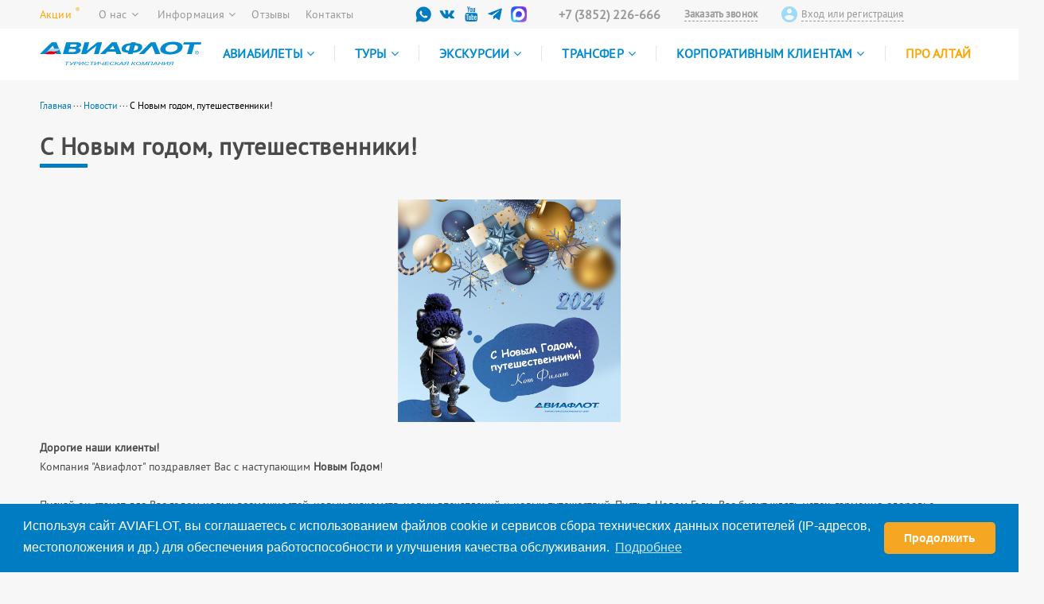

--- FILE ---
content_type: text/html; charset=utf-8
request_url: https://aviaflot.ru/news/s-novym-godom-puteshestvenniki-/
body_size: 23615
content:
    <!DOCTYPE html>
    <html class="no-js" lang="ru" prefix="og: http://ogp.me/ns#
     fb: http://ogp.me/ns/fb#
     product: http://ogp.me/ns/product#">
    <head>

		<!--Логин в Метрике-->
		<!--vk метрика
        	<script type="text/javascript">!function () {
                var t = document.createElement("script");
                t.type = "text/javascript", t.async = !0, t.src = "https://vk.com/js/api/openapi.js?168", t.onload = function () {
                    VK.Retargeting.Init("VK-RTRG-664163-aXX3j"), VK.Retargeting.Hit()
                }, document.head.appendChild(t)
           		 }();
			</script>
        	<noscript>
						<img src="https://vk.com/rtrg?p=VK-RTRG-664163-aXX3j" style="position:fixed; left:-999px;" alt=""/>
        	</noscript>
		/vk метрика-->

        <meta http-equiv="x-ua-compatible" content="ie=edge">
        <meta http-equiv="Content-Type" content="text/html; charset=utf-8" />
<meta name="description" content="Статья компании «Авиафлот»: С Новым годом, путешественники!  ⭐ Ознакомиться с новостями и актуальными акциями." />
<link href="/bitrix/cache/css/s1/letsrock/template_8c848892280e3e2b9e24fc38adfed1b4/template_8c848892280e3e2b9e24fc38adfed1b4_v1.css?1768888706212122" type="text/css"  data-template-style="true" rel="stylesheet" />
<script type="text/javascript">if(!window.BX)window.BX={};if(!window.BX.message)window.BX.message=function(mess){if(typeof mess==='object'){for(let i in mess) {BX.message[i]=mess[i];} return true;}};</script>
<script type="text/javascript">(window.BX||top.BX).message({'JS_CORE_LOADING':'Загрузка...','JS_CORE_NO_DATA':'- Нет данных -','JS_CORE_WINDOW_CLOSE':'Закрыть','JS_CORE_WINDOW_EXPAND':'Развернуть','JS_CORE_WINDOW_NARROW':'Свернуть в окно','JS_CORE_WINDOW_SAVE':'Сохранить','JS_CORE_WINDOW_CANCEL':'Отменить','JS_CORE_WINDOW_CONTINUE':'Продолжить','JS_CORE_H':'ч','JS_CORE_M':'м','JS_CORE_S':'с','JSADM_AI_HIDE_EXTRA':'Скрыть лишние','JSADM_AI_ALL_NOTIF':'Показать все','JSADM_AUTH_REQ':'Требуется авторизация!','JS_CORE_WINDOW_AUTH':'Войти','JS_CORE_IMAGE_FULL':'Полный размер'});</script>

<script type="text/javascript" src="/bitrix/js/main/core/core.js?1680149391478033"></script>

<script>BX.setJSList(['/bitrix/js/main/core/core_ajax.js','/bitrix/js/main/core/core_promise.js','/bitrix/js/main/polyfill/promise/js/promise.js','/bitrix/js/main/loadext/loadext.js','/bitrix/js/main/loadext/extension.js','/bitrix/js/main/polyfill/promise/js/promise.js','/bitrix/js/main/polyfill/find/js/find.js','/bitrix/js/main/polyfill/includes/js/includes.js','/bitrix/js/main/polyfill/matches/js/matches.js','/bitrix/js/ui/polyfill/closest/js/closest.js','/bitrix/js/main/polyfill/fill/main.polyfill.fill.js','/bitrix/js/main/polyfill/find/js/find.js','/bitrix/js/main/polyfill/matches/js/matches.js','/bitrix/js/main/polyfill/core/dist/polyfill.bundle.js','/bitrix/js/main/core/core.js','/bitrix/js/main/polyfill/intersectionobserver/js/intersectionobserver.js','/bitrix/js/main/lazyload/dist/lazyload.bundle.js','/bitrix/js/main/polyfill/core/dist/polyfill.bundle.js','/bitrix/js/main/parambag/dist/parambag.bundle.js']);
BX.setCSSList(['/bitrix/js/main/lazyload/dist/lazyload.bundle.css','/bitrix/js/main/parambag/dist/parambag.bundle.css']);</script>
<script type="text/javascript">(window.BX||top.BX).message({'pull_server_enabled':'Y','pull_config_timestamp':'1634266505','pull_guest_mode':'N','pull_guest_user_id':'0'});(window.BX||top.BX).message({'PULL_OLD_REVISION':'Для продолжения корректной работы с сайтом необходимо перезагрузить страницу.'});</script>
<script type="text/javascript">(window.BX||top.BX).message({'LANGUAGE_ID':'ru','FORMAT_DATE':'DD.MM.YYYY','FORMAT_DATETIME':'DD.MM.YYYY HH:MI:SS','COOKIE_PREFIX':'BITRIX_SM','SERVER_TZ_OFFSET':'25200','UTF_MODE':'Y','SITE_ID':'s1','SITE_DIR':'/','USER_ID':'','SERVER_TIME':'1769663842','USER_TZ_OFFSET':'0','USER_TZ_AUTO':'Y','bitrix_sessid':'6caa83a07d4c5d159543d028bc1ad0b7'});</script>


<script type="text/javascript" src="/bitrix/js/pull/protobuf/protobuf.js?1680149396274055"></script>
<script type="text/javascript" src="/bitrix/js/pull/protobuf/model.js?168014939670928"></script>
<script type="text/javascript" src="/bitrix/js/rest/client/rest.client.js?168014939617414"></script>
<script type="text/javascript" src="/bitrix/js/pull/client/pull.client.js?168014939670481"></script>
<script type="text/javascript" src="/bitrix/js/main/core/core_fx.js?168014939116888"></script>
<script type="text/javascript" src="/bitrix/js/yandex.metrika/script.js?17169878806603"></script>
<script type="text/javascript">BX.setCSSList(['/local/templates/letsrock/static/css/main.css','/local/templates/letsrock/static/css/adittional.css','/local/templates/letsrock/static/css/new_header.css','/local/templates/letsrock/static/css/jquery.fancybox.min.css','/local/templates/letsrock/components/bitrix/breadcrumb/breadcrumbs/style.css','/local/templates/letsrock/template_styles.css']);</script>
<script type="text/javascript">
					(function () {
						"use strict";

						var counter = function ()
						{
							var cookie = (function (name) {
								var parts = ("; " + document.cookie).split("; " + name + "=");
								if (parts.length == 2) {
									try {return JSON.parse(decodeURIComponent(parts.pop().split(";").shift()));}
									catch (e) {}
								}
							})("BITRIX_CONVERSION_CONTEXT_s1");

							if (cookie && cookie.EXPIRE >= BX.message("SERVER_TIME"))
								return;

							var request = new XMLHttpRequest();
							request.open("POST", "/bitrix/tools/conversion/ajax_counter.php", true);
							request.setRequestHeader("Content-type", "application/x-www-form-urlencoded");
							request.send(
								"SITE_ID="+encodeURIComponent("s1")+
								"&sessid="+encodeURIComponent(BX.bitrix_sessid())+
								"&HTTP_REFERER="+encodeURIComponent(document.referrer)
							);
						};

						if (window.frameRequestStart === true)
							BX.addCustomEvent("onFrameDataReceived", counter);
						else
							BX.ready(counter);
					})();
				</script>
            <script type="text/javascript">
                window.dataLayerName = 'dataLayer';
                var dataLayerName = window.dataLayerName;
            </script>
            <!-- Yandex.Metrika counter -->
            <script type="text/javascript">
                (function (m, e, t, r, i, k, a) {
                    m[i] = m[i] || function () {
                        (m[i].a = m[i].a || []).push(arguments)
                    };
                    m[i].l = 1 * new Date();
                    k = e.createElement(t), a = e.getElementsByTagName(t)[0], k.async = 1, k.src = r, a.parentNode.insertBefore(k, a)
                })
                (window, document, "script", "https://mc.yandex.ru/metrika/tag.js", "ym");

                ym("20817313", "init", {
                    clickmap: true,
                    trackLinks: true,
                    accurateTrackBounce: true,
                    webvisor: false,
                    ecommerce: dataLayerName,
                    params: {
                        __ym: {
                            "ymCmsPlugin": {
                                "cms": "1c-bitrix",
                                "cmsVersion": "22.0",
                                "pluginVersion": "1.0.8",
                                'ymCmsRip': 1307450233                            }
                        }
                    }
                });

                document.addEventListener("DOMContentLoaded", function() {
                                    });

            </script>
            <!-- /Yandex.Metrika counter -->
                        <script type="text/javascript">
                window.dataLayerName = 'dataLayer';
                var dataLayerName = window.dataLayerName;
            </script>
            <!-- Yandex.Metrika counter -->
            <script type="text/javascript">
                (function (m, e, t, r, i, k, a) {
                    m[i] = m[i] || function () {
                        (m[i].a = m[i].a || []).push(arguments)
                    };
                    m[i].l = 1 * new Date();
                    k = e.createElement(t), a = e.getElementsByTagName(t)[0], k.async = 1, k.src = r, a.parentNode.insertBefore(k, a)
                })
                (window, document, "script", "https://mc.yandex.ru/metrika/tag.js", "ym");

                ym("104342736", "init", {
                    clickmap: true,
                    trackLinks: true,
                    accurateTrackBounce: true,
                    webvisor: true,
                    ecommerce: dataLayerName,
                    params: {
                        __ym: {
                            "ymCmsPlugin": {
                                "cms": "1c-bitrix",
                                "cmsVersion": "22.0",
                                "pluginVersion": "1.0.8",
                                'ymCmsRip': 1307450233                            }
                        }
                    }
                });

                document.addEventListener("DOMContentLoaded", function() {
                                    });

            </script>
            <!-- /Yandex.Metrika counter -->
                    <script type="text/javascript">
            window.counters = ["20817313","104342736"];
        </script>
        
<link rel="icon" type="image/x-icon" href="/favicon.ico">
<script>window[window.dataLayerName] = window[window.dataLayerName] || [];</script>



<script type="text/javascript" src="/local/templates/letsrock/static/js/jquery.min.js?168014961486669"></script>
<script type="text/javascript" src="/local/templates/letsrock/static/js/jquery.mask.min.js?16801496147987"></script>
<script type="text/javascript" src="/local/templates/letsrock/static/js/script.js?174342700518864"></script>
<script type="text/javascript" src="/local/templates/letsrock/static/js/main.js?1686063730304763"></script>
<script type="text/javascript" src="/local/templates/letsrock/static/js/additional.js?16801496142537"></script>
<script type="text/javascript" src="/local/templates/letsrock/static/js/location.js?1680149614817"></script>
<script type="text/javascript" src="/local/templates/letsrock/static/js/jquery.fancybox.min.js?1680149614105638"></script>
<script type="text/javascript" src="/local/templates/letsrock/static/js/custom.js?1681202482695"></script>
<script type="text/javascript" src="/local/tools/biletixfix/biletixcontrol.js?16801496171752"></script>
<script type="text/javascript">var _ba = _ba || []; _ba.push(["aid", "6db5c20602b22a7c81c17759be57fa71"]); _ba.push(["host", "aviaflot.ru"]); (function() {var ba = document.createElement("script"); ba.type = "text/javascript"; ba.async = true;ba.src = (document.location.protocol == "https:" ? "https://" : "http://") + "bitrix.info/ba.js";var s = document.getElementsByTagName("script")[0];s.parentNode.insertBefore(ba, s);})();</script>


        <title>С Новым годом, путешественники!  — статья от «Авиафлот»</title>

            <meta name="viewport" content="width=device-width, initial-scale=1.0">
            <meta name="HandheldFriendly" content="true">
            <meta content="telephone=no" name="format-detection">
        <meta name="yandex-verification" content="a34b7b115d530f60"/>
        <meta name="apple-itunes-app" content="app-id=1166476657">
        <meta name="theme-color" content="#007cc3">
        <meta name="yandex-tableau-widget"
              content="logo=https://aviaflot.ru/stuff/yandexbrowser/aviaflot.png, color=#ffffff"/>
        <meta property="og:locale" content="ru_RU"/>
        <meta property="og:site_name" content="Авиафлот. Туристическая компания."/>
        <meta property="og:restrictions:age" content="18+"/>
        <meta property="fb:profile_id" content="1663785927167302"/>
        <meta name="twitter:site" content="@aviaflot"/>
        <meta name="twitter:creator" content="@aviaflot"/>
        <meta property="og:see_also" content="https://aviaflot.ru/"/>
        <meta property="og:url" content="https://aviaflot.ru/news/s-novym-godom-puteshestvenniki-/"/>
        <meta name="cmsmagazine" content="a8f0398fc1705a17a38b43e0686d360b"/>

        <meta property="og:type" content="article" />
        
        <!--[if (gt IE 9)|!(IE)]><!-->
                <!--<![endif]-->
                <script>
            (function (H) {
                H.className = H.className.replace(/\bno-js\b/, 'js')
            })(document.documentElement)
        </script>
        <link rel="manifest" href="/manifest.json">
        <link rel="stylesheet" href="https://maxcdn.bootstrapcdn.com/font-awesome/4.5.0/css/font-awesome.min.css">
        <link rel="stylesheet" type="text/css" href="/local/templates/letsrock/static/slick/slick.css"/>
        <link rel="stylesheet" type="text/css" href="/local/templates/letsrock/static/slick/slick-theme.css"/>
        <script type="text/javascript" src="/local/templates/letsrock/static/slick/slick.min.js"></script>

		<!-- Top.Mail.Ru counter 

			<script type="text/javascript">
			var _tmr = window._tmr || (window._tmr = []);
			_tmr.push({id: "3703726", type: "pageView", start: (new Date()).getTime()});
			(function (d, w, id) {
			  if (d.getElementById(id)) return;
			  var ts = d.createElement("script"); ts.type = "text/javascript"; ts.async = true; ts.id = id;
			  ts.src = "https://top-fwz1.mail.ru/js/code.js";
			  var f = function () {var s = d.getElementsByTagName("script")[0]; s.parentNode.insertBefore(ts, s);};
			  if (w.opera == "[object Opera]") { d.addEventListener("DOMContentLoaded", f, false); } else { f(); }
			})(document, window, "tmr-code");
			</script>
			<noscript><div><img src="https://top-fwz1.mail.ru/counter?id=3703726;js=na" style="position:absolute;left:-9999px;" alt="Top.Mail.Ru" /></div></noscript>
			
		/Top.Mail.Ru counter -->

        <!-- CoMagic
        <script type="text/javascript">
            var __cs = __cs || [];
            __cs.push(["setCsAccount", "bXARnTZkRaAWybtF75Si3ZirPf1m_YNn"]);
        </script>
        <script type="text/javascript" async src="https://app.comagic.ru/static/cs.min.js"></script>
   //CoMagic -->

    </head>


<body class="page body_brn">

	<!--<script src="https://261520.selcdn.ru/subscribe/popup/generator.js"; data-email-generator-site-id="156072" data-version="0.1" async="async" charset="utf-8"></script>-->

    <svg xmlns="http://www.w3.org/2000/svg"
         style="border: 0 !important; clip: rect(0 0 0 0) !important; height: 1px !important; margin: -1px !important; overflow: hidden !important; padding: 0 !important; position: absolute !important; width: 1px !important;"
         class="root-svg-symbols-element">
        <symbol id="and" viewBox="0 0 69 82">
            <path fill="#fff"
                  d="M42.82 81.06a5.2 5.2 0 0 0 5.08-5.07V64.16h3.39c2.04 0 3.4-1.35 3.4-3.38V27H14v33.78c0 2.03 1.36 3.38 3.39 3.38h3.4v11.83a5.2 5.2 0 0 0 5.08 5.07 5.2 5.2 0 0 0 5.08-5.07V64.16h6.79v11.83a5.2 5.2 0 0 0 5.08 5.07zm20.26-20.28a5.19 5.19 0 0 0 5.08-5.06V32.06A5.2 5.2 0 0 0 63.08 27 5.2 5.2 0 0 0 58 32.06v23.66a5.2 5.2 0 0 0 5.08 5.06zm-58 0a5.19 5.19 0 0 0 5.08-5.06V32.06A5.2 5.2 0 0 0 5.08 27 5.2 5.2 0 0 0 0 32.06v23.66a5.2 5.2 0 0 0 5.08 5.06zM48.25.51L43.7 5.03l-.21.21a20.19 20.19 0 0 0-9.1-2.03h-.1c-3.37.01-6.39.68-9.09 2.03l-.21-.21L20.44.51a1.63 1.63 0 0 0-2.37 0 1.62 1.62 0 0 0 0 2.36l4.4 4.39a18.2 18.2 0 0 0-3.82 3.42 19.76 19.76 0 0 0-4.62 11.74l-.01.14-.02.91h40.69l-.02-.91-.01-.14a19.84 19.84 0 0 0-4.63-11.74 17.71 17.71 0 0 0-3.82-3.42l4.4-4.39c.68-.68.68-1.68 0-2.36a1.62 1.62 0 0 0-2.36 0zM23.32 15.03a2.54 2.54 0 1 1 5.07.01 2.54 2.54 0 0 1-5.07-.01zm16.96 0c0-1.4 1.14-2.53 2.54-2.53a2.54 2.54 0 1 1 0 5.07 2.54 2.54 0 0 1-2.54-2.54z"
            />
        </symbol>
        <symbol id="ap" viewBox="0 0 68 82">
            <path fill="#fff"
                  d="M4.43 30.57c-6.88 11.88-2.5 29.92 5.11 40.85 3.8 5.47 7.64 10.37 12.91 10.37h.3c2.48-.1 4.27-.86 6-1.59 1.94-.82 3.95-1.68 7.1-1.68 2.99 0 4.9.83 6.75 1.62 1.83.79 3.7 1.6 6.48 1.55 5.93-.11 9.58-5.41 12.79-10.08a44.9 44.9 0 0 0 5.61-11.42l.02-.07a.68.68 0 0 0-.36-.82l-.04-.02c-1.05-.42-10.22-4.47-10.31-15.5-.09-8.96 6.87-13.7 8.27-14.56l.07-.04c.15-.1.25-.25.29-.43a.68.68 0 0 0-.1-.5c-4.81-7-12.18-8.06-15.15-8.19a14.4 14.4 0 0 0-1.32-.06c-3.49 0-6.83 1.31-9.51 2.36-1.85.73-3.45 1.36-4.55 1.36-1.24 0-2.85-.64-4.71-1.37-2.49-.99-5.31-2.1-8.3-2.1h-.21c-6.95.1-13.52 4.06-17.14 10.32z"
            />
            <path fill="#fff"
                  d="M50.79 1c-4.21.17-9.26 2.75-12.27 6.26-2.57 2.96-5.07 7.89-4.41 12.85.04.31.29.55.61.58.28.02.57.03.86.03 4.11 0 8.55-2.26 11.58-5.91 3.19-3.85 4.81-8.79 4.32-13.22a.67.67 0 0 0-.69-.59z"/>
        </symbol>
        <symbol id="arr" viewBox="0 0 72 49">
            <path fill="#fff" d="M0 28.14h71.68V21H0z"/>
            <path fill="#fff" d="M0 48.53h27.52V21H0z"/>
            <path fill="#fff" d="M0 27.53h27.52V0H0z"/>
            <path fill="#fff" d="M0 27.53h27.52V0H0z"/>
        </symbol>
        <symbol id="arr2" viewBox="0 0 97 99.625">
            <path class="cls-1"
                  d="M24.3 22.15h71.19M74.87 1.5L95.5 22.15 74.87 42.8M72.7 57.55H1.51M22.13 78.2L1.5 57.55 22.13 36.9"
                  data-name="Layer 2"/>
            <text y="94.7" font-size="5" font-weight="bold"
                  font-family="'Helvetica Neue', Helvetica, Arial-Unicode, Arial, Sans-serif">Created by
                StoneHub
            </text>
            <text y="99.7" font-size="5" font-weight="bold"
                  font-family="'Helvetica Neue', Helvetica, Arial-Unicode, Arial, Sans-serif">from the Noun
                Project
            </text>
        </symbol>
        <symbol id="arro" viewBox="0 0 97 99.6">
            <g>
                <image style="overflow:visible;opacity:0.3;" width="83" height="55"
                       transform="matrix(1 0 0 1 7 23.625)"></image>
                <g>
                    <g>
                        <line class="st0" x1="82.5" y1="49.8" x2="14.5" y2="49.8"/>
                        <polyline class="st0" points="34.2,69.3 14.5,49.8 34.2,30.3"/>
                    </g>
                </g>
            </g>
        </symbol>
        <symbol id="special" viewBox="0 0 533.333 533.333">
            <path xmlns="http://www.w3.org/2000/svg"
                  d="M165.494,533.333c-35.545-73.962-16.616-116.343,10.703-156.272c29.917-43.728,37.627-87.013,37.627-87.013   s23.518,30.573,14.11,78.39c41.548-46.25,49.389-119.938,43.115-148.159c93.914,65.63,134.051,207.737,79.96,313.054   c287.695-162.776,71.562-406.339,33.934-433.775c12.543,27.435,14.922,73.88-10.416,96.42C331.635,33.333,225.583,0,225.583,0   c12.543,83.877-45.466,175.596-101.404,244.13c-1.965-33.446-4.053-56.525-21.641-88.531   C98.59,216.357,52.157,265.884,39.583,326.76C22.551,409.2,52.341,469.562,165.494,533.333z"/>
        </symbol>
        <symbol id="transfer" viewBox="0 0 350.451 350.451">
            <path d="M77.695,208.593c-17.985,0-32.562,14.571-32.562,32.559c0,17.988,14.576,32.559,32.562,32.559
	c17.992,0,32.564-14.57,32.564-32.559C110.259,223.163,95.687,208.593,77.695,208.593z M77.695,255.306
	c-7.818,0-14.153-6.334-14.153-14.154c0-7.822,6.335-14.154,14.153-14.154c7.819,0,14.159,6.332,14.159,14.154
	C91.854,248.972,85.514,255.306,77.695,255.306z"/>
            <path d="M268.854,208.593c-17.986,0-32.561,14.571-32.561,32.559c0,17.988,14.574,32.559,32.561,32.559
	c17.992,0,32.564-14.57,32.564-32.559S286.846,208.593,268.854,208.593z M268.854,255.306c-7.818,0-14.154-6.334-14.154-14.154
	c0-7.822,6.336-14.154,14.154-14.154c7.82,0,14.16,6.332,14.16,14.154C283.014,248.972,276.674,255.306,268.854,255.306z"/>
            <path d="M330.998,76.741H38.915c-10.701,0-21.207,8.579-23.348,19.064L3.892,138.423C1.751,148.908,0,166.242,0,176.944v44.751
	c0,10.7,8.756,19.456,19.457,19.456h19.839c0-21.17,17.226-38.395,38.398-38.395c21.174,0,38.401,17.223,38.401,38.395h114.358
	c0-21.17,17.227-38.395,38.398-38.395c21.176,0,38.402,17.223,38.402,38.395h23.74c10.703,0,19.457-8.754,19.457-19.456V96.197
	C350.455,85.496,341.699,76.741,330.998,76.741z M80.856,158.836H35.512l7.186-17.019c1.254-2.97-0.137-6.394-3.106-7.648
	c-2.972-1.254-6.395,0.138-7.647,3.107l-8.91,21.103c-6.015-1.581-9.676-7.214-8.437-13.89l10.46-41.74
	c1.465-7.891,9.23-14.348,17.256-14.348h38.543L80.856,158.836L80.856,158.836z M167.439,158.836H92.53V88.401h74.909V158.836z
	 M254.021,158.836h-74.908V88.401h74.908V158.836z M338.523,144.244c0,8.026-6.566,14.593-14.594,14.593h-58.234V88.402h58.234
	c8.027,0,14.594,6.567,14.594,14.593V144.244z"/>
        </symbol>
        <symbol id="bag" viewBox="0 0 34 26">
            <path d="M22.61 3.85v-1.8C22.61.93 21.7 0 20.6 0h-6.21c-1.09 0-2.01.93-2.01 2.05v1.8H2.37A2.4 2.4 0 0 0 0 6.28v15.65a2.4 2.4 0 0 0 2.37 2.43H3.4v.48c0 .3.25.56.55.56h2.44c.3 0 .55-.26.55-.56v-.48H26.3v.48c0 .3.26.56.55.56h2.45c.29 0 .55-.26.55-.56v-.48h1.02a2.4 2.4 0 0 0 2.37-2.43V6.28a2.4 2.4 0 0 0-2.37-2.43zM1.1 19.84V8.41a3.98 3.98 0 0 0 3.36-3.44h1.75v18.3H4.46a3.96 3.96 0 0 0-3.36-3.43zM8.4 4.97v18.3H7.31V4.97zm15.34 0v6.31l-1.38 3.25c-.11.3 0 .6.29.75l1.13.52v7.51H9.53V4.97zm2.2 10.57l-1.1-.49-1.1-.48-.18-.11.18-.41 1.1-2.54 1.1.48 1.09.49.7.3-.7 1.6-.58 1.38zm-1.1-10.57h1.1v5.79l-1.1-.49zm1.1 11.77v6.53h-1.1v-7.02zm1.09 6.53v-6.31l.22-.22 1.68-4c.11-.3 0-.6-.29-.75L27 11.24V4.97h1.75a3.98 3.98 0 0 0 3.36 3.44v11.43a3.95 3.95 0 0 0-3.32 3.43zm5.12-16.99v1a2.9 2.9 0 0 1-2.27-2.31h.99c.69 0 1.28.6 1.28 1.31zM14.39 1.16h6.21c.51 0 .92.41.92.93v1.8h-8.04v-1.8c0-.52.4-.93.91-.93zM2.37 4.97h.99A2.9 2.9 0 0 1 1.1 7.28v-1c0-.71.58-1.31 1.27-1.31zm-1.27 17v-1.01a2.9 2.9 0 0 1 2.26 2.31h-.99a1.3 1.3 0 0 1-1.27-1.3zm29.77 1.3h-.99a2.9 2.9 0 0 1 2.27-2.31v1.01c0 .71-.59 1.3-1.28 1.3z"
            />
            <path d="M18.02 7.02c-.14-.03-.29-.03-.4.04l-7.34 3.77a.5.5 0 0 0-.26.34c-.03.15-.03.3.04.41l2.08 4.19a.5.5 0 0 0 .33.26c.07 0 .11.03.18.03a.6.6 0 0 0 .26-.07l7.34-3.81a.62.62 0 0 0 .26-.75l-2.16-4.14a.47.47 0 0 0-.33-.27zm-6.75 4.56l6.35-3.29 1.61 3.22-6.36 3.28zm3.73 8a2.55 2.55 0 0 0 2.52 2.58 2.55 2.55 0 0 0 2.52-2.58A2.53 2.53 0 0 0 17.52 17 2.55 2.55 0 0 0 15 19.58zm1.1.03c0-.78.65-1.45 1.42-1.45.8 0 1.43.67 1.43 1.45 0 .79-.63 1.46-1.43 1.46-.8 0-1.42-.67-1.42-1.46zM2 12.09c0 1.16.91 2.09 2.05 2.09 1.13 0 2.04-.93 2.04-2.09 0-1.16-.91-2.09-2.04-2.09C2.91 10 2 10.93 2 12.09zm1.1.04c0-.52.43-.97.95-.97.51 0 .95.45.95.97s-.44.97-.95.97a.97.97 0 0 1-.95-.97z"
            />
        </symbol>
        <symbol id="hotel" viewBox="0 0 34 34">
            <path d="M5.57 15a.56.56 0 0 0-.57.57v5.66c0 .32.25.57.57.57h3.96c.32 0 .57-.25.57-.57v-5.66a.56.56 0 0 0-.57-.57zm.56 5.67v-4.54h2.84v4.54zM15.57 15a.56.56 0 0 0-.57.57v5.66c0 .32.25.57.57.57h3.96c.32 0 .57-.25.57-.57v-5.66a.56.56 0 0 0-.57-.57zm.56 5.67v-4.54h2.84v4.54zM15.57 24a.56.56 0 0 0-.57.57v5.66c0 .32.25.57.57.57h3.96c.32 0 .57-.25.57-.57v-5.66a.56.56 0 0 0-.57-.57zm.56 5.67v-4.54h2.84v4.54zM24.57 15a.56.56 0 0 0-.57.57v5.66c0 .32.25.57.57.57h3.96c.32 0 .57-.25.57-.57v-5.66a.56.56 0 0 0-.57-.57zm.56 5.67v-4.54h2.84v4.54zM5.57 24a.56.56 0 0 0-.57.57v5.66c0 .32.25.57.57.57h3.96c.32 0 .57-.25.57-.57v-5.66a.56.56 0 0 0-.57-.57zm.56 5.67v-4.54h2.84v4.54zM24.57 24a.56.56 0 0 0-.57.57v5.66c0 .32.25.57.57.57h3.96c.32 0 .57-.25.57-.57v-5.66a.56.56 0 0 0-.57-.57zm.56 5.67v-4.54h2.84v4.54z"
            />
            <path d="M31.73 13.6h.57c.31 0 .56-.26.56-.57V10.2a.57.57 0 0 0-.56-.57h-.57V7.37a.56.56 0 0 0-.57-.57h-1.13V.57a.56.56 0 0 0-.57-.57H4.53a.56.56 0 0 0-.56.57V6.8H2.83a.56.56 0 0 0-.56.57v2.26H1.7a.58.58 0 0 0-.57.57v2.83c0 .31.26.57.57.57h.57v19.26H0v1.13h34v-1.13h-2.27zM28.9 1.13V6.8H5.1V1.13zm1.7 6.8v1.7H3.4v-1.7zM3.4 32.86V13.6h27.2v19.26zm-1.13-20.4v-1.69h29.46v1.69z"
            />
            <path d="M16.22 2.54c-.16-.17-.36-.3-.59-.4a2.06 2.06 0 0 0-.76-.14c-.28 0-.53.05-.76.14a1.76 1.76 0 0 0-.97.99 2.04 2.04 0 0 0 0 1.51 1.76 1.76 0 0 0 .97.99c.23.09.48.14.76.14s.53-.05.76-.14a1.76 1.76 0 0 0 .97-.99 2.14 2.14 0 0 0 0-1.51 1.58 1.58 0 0 0-.38-.59zm-.5 2.3c-.1.11-.22.19-.36.25a1.3 1.3 0 0 1-.49.09 1.3 1.3 0 0 1-.49-.09 1.01 1.01 0 0 1-.36-.25 1.11 1.11 0 0 1-.24-.41 1.82 1.82 0 0 1 0-1.09 1.11 1.11 0 0 1 .6-.67c.15-.06.31-.09.49-.09s.34.03.49.09a1.04 1.04 0 0 1 .59.67c.06.16.08.34.08.54 0 .21-.02.39-.08.55-.05.16-.13.3-.23.41zM11.42 2v1.59H9.69V2H9v3.69h.69V4.08h1.73v1.61h.69V2zm12.27 3.12V2H23v3.69h2.16v-.57z"
            />
            <path d="M16 2v.56h1.11v3.13h.69V2.56h1.11V2zm6.33.55V2H20v3.69h2.33v-.55h-1.64V4.1h1.29v-.53h-1.29V2.55z"/>
        </symbol>
        <symbol id="letsrock" viewBox="-33 353.4 63.6 13.9">
            <path d="M-20 364.4c.7-2.2 1.3-3.6 2.1-5.7.3-.7.5-1.1.4-1.5-.1-.7-.6-.9-1-.3-.1.1-.1.2-.2.3-.3.4-.5.9-.8 1.4-.9 1.6-1.6 3.7-2.1 4.4-.6 1-1.5.8-1.8-.2-.7.5-1.5 0-1.5-.9 0-.8.2-1.8.3-2.6.1-1 .4-3.6.4-5 0-.2 0-.3-.1-.4-.2-.5-.6-.5-1.1-.2-.2.2-.4.5-.5.9-.2.6-.2 1.3-.3 2-.1.5-.8 4.6-1 4.9-.5 1.1-2.5-.8-3.9-1.2-1.6-.4-2.6.4-1.4 1.1.8.5 3.4 2.5 4 3.2.2.2.2.2.4.3.2.2.4.4.6.7 1.4 1.3 4 2 5.9 1 .4-.2.5-.3.8-.6.5-.6.6-1 .8-1.6zm27.4-3.1l.6-3.1c.9 0 2.4-.3 1.8 1.8-.5 1.4-1.4 1.3-2.4 1.3zm-3.3 5.6h2.1l.9-4c1.2-.1 1.2.7 1.4 1.5l.5 2.5h2l-.5-2.6c-.1-.6-.4-1.1-.6-1.4-.1-.1-.3-.2-.4-.3.3-.2.6-.3.9-.5.4-.3.8-.6 1.2-1.3.5-.9.7-2.2.3-3.2-.5-1-1.3-1.2-2.8-1.2h-4l-.3 1.6h1.1l-1.8 8.9zm19.7 0h1.9l.7-2.9c.8-.1.9.4 1 1.2l.3 1.7h1.9l-.3-1.3c-.3-1.2-.2-1.5-.9-2.2l2.2-3.2h-2c-.5.7-.9 1.5-1.4 2.2h-.6c0-.6 1-4.7 1.2-5.9h-3.1l-.3 1.6h1.1c-.1 1.5-1.7 8.1-1.7 8.8zm-35.2-2.7h-1.8l-.2 1.1h-1.4l1.8-8.8-3.3.1-.4 1.6h1.2l-1.8 8.7h5.3"
            />
            <path d="M13.5 364.9c-.1-.4-.1-.9.1-1.5.2-.7.7-1.8 1.5-1.5.7.2.7 2.1 0 3.1-.5.8-1.3.9-1.6-.1zm-.6 2.2c.2.1.4.1.6.1 1.7.2 2.6-.5 3.1-1.2.5-.6.6-1.1.8-1.9.3-1 .4-2.2-.2-3.1-.7-.9-2.1-1.2-3.4-.7-1 .4-1.8 1.3-2.2 2.5-.2.6-.3 1.3-.3 2 .2 1.2.7 1.9 1.6 2.3zm-21.7-3.6c.1-.7.5-1.5 1.1-1.7.5-.1.7.3.6.7 0 .2-.1.4-.3.6-.3.4-.8.4-1.4.4zm-1.6 3.1c1.1 1.3 3.3.4 4.3.1l-.3-1.4c-.9.3-2.1.9-2.5-.4 1.4.1 2.7-.3 3.4-1.6 1.8-3.1-2.6-4.2-4.5-1.7-.7.9-1 1.8-1 3 0-.1-.1 1 .6 2zm9.8-3.5c.3 1.1 1.9 1.3 2.1 1.8.4.9-1.4 1.1-2.4.3l-.7 1.4c.5.7 2.1.8 3.1.6 1.2-.3 1.9-1.2 2-2.4 0-.5-.1-.8-.6-1.3-.4-.4-.9-.5-1.3-.7-.2-.1-.3-.2-.3-.4 0-.5.4-.5 1-.4l-.1.7h1.4l.9-2.7H2.8l-.1.4c-.8-.1-1.8-.1-2.5.4.2-.1-1.1.9-.8 2.3zm19.5 3.6c.2.2.4.3.8.4.4.1 1 .2 1.4.1.3 0 .5-.1.8-.2.3-.1.5-.2.7-.3.1-.1.2-.1.4-.2l-.3-1.4c-.6.2-2.8 1.3-2.5-1.2.1-1.4.6-2.4 2.2-2.2l-.1.7h1.3l.9-2.7h-1.6l-.1.5c-1.9-.2-2.9.3-3.7 1.4-.7.9-1 2.1-.9 3.4 0 .7.2 1.3.7 1.7z"
            />
            <path d="M-4.9 366.9H-3l1-5.1h1.1l.5-1.6h-1.2l.4-2h-1.6l-.6 2h-1l-.3 1.6h.8zm-18.5-4.9c.4-.8.6-1.9.7-2.6.1-.7-.1-1-.8-1.1-.2 0-.4 0-.6.1-.3.2-.2.5-.3 1.1-.2 1.2-.5 2.5 0 2.9.5.6.8 0 1-.4zm1.5.7c.6-.9 1.3-2.6.9-3.1-.3-.4-1.1-.7-1.4 0-.2.5-.4 1.4-.5 1.9-.2.5-.4 1.2-.2 1.6.4.6 1 0 1.2-.4zm21.4-3.4H.8l1-2.8H.1z"
            />
        </symbol>
        <symbol id="menu" viewBox="0 0 25 18">
            <g fill="#FFF" fill-rule="evenodd">
                <rect width="25" height="2" rx="1"/>
                <rect width="20" height="2" y="8" rx="1"/>
                <rect width="25" height="2" y="16" rx="1"/>
            </g>
        </symbol>
        <symbol id="plan" viewBox="0 0 34 30">
            <path d="M33.68 4.65c.45 1-3.49 3.77-8.81 6.2l-1.13.51-5.08 17.67-1.44.65.61-15.87a137.88 137.88 0 0 1-11.29 4.08l-.81 6.65-.4.19-.54-6.43c-.49.08-.79.07-.85-.06-.06-.12.13-.36.52-.68L0 12.93l.41-.19 5.51 3.77c2.41-1.56 6.61-3.87 10.48-5.88L4.11.66 5.53 0l16.59 7.77 1.12-.52c5.32-2.44 9.99-3.59 10.44-2.6z"
            />
        </symbol>
        <symbol id="social-fb" viewBox="0 0 14 27">
            <path fill="#fff" d="M0 26.45h13.85V0H0z"/>
        </symbol>
        <symbol id="social-insta" viewBox="0 0 25 25">
            <path fill="#fff" d="M0 24.24h24.13V0H0z"/>
            <path fill="#fff" d="M6 18.75h12.69V6H6z"/>
            <path fill="#fff" d="M16 8.38h3.37V5H16z"/>
        </symbol>
        <symbol id="social-ok" viewBox="0 0 15 25">
            <path fill="#fff"
                  d="M5.94 17.71a9.22 9.22 0 0 1-5.42-2.16c-.62-.59-.68-1.26-.19-1.96.42-.59 1.12-.75 1.85-.41.15.06.28.15.41.24a8.14 8.14 0 0 0 8.92.08c.26-.2.54-.37.87-.45.63-.16 1.22.07 1.56.62.39.62.38 1.23-.09 1.72a7.27 7.27 0 0 1-2.6 1.66c-.93.36-1.94.53-2.94.65l.31.34 4.1 4.07c.46.46.56 1.04.3 1.57-.28.59-.9.98-1.51.94a1.5 1.5 0 0 1-.96-.49c-1.03-1.02-2.08-2.03-3.09-3.07-.29-.3-.43-.25-.69.02a231.67 231.67 0 0 1-3.15 3.12c-.47.47-1.04.55-1.59.29a1.62 1.62 0 0 1-.93-1.47c.02-.4.22-.71.5-.99l4.04-4 .3-.32M6.99 4.03a2.91 2.91 0 0 0-2.94 2.93A2.92 2.92 0 0 0 7 9.84a2.9 2.9 0 1 0-.01-5.81zM1 6.92a5.98 5.98 0 0 1 11.97.09 5.96 5.96 0 0 1-6.03 5.85A5.97 5.97 0 0 1 1 6.92z"
            />
        </symbol>
        <symbol id="social-tw" viewBox="0 0 24 21">
            <path fill="#fff" d="M0 20.07h23.85V0H0z"/>
        </symbol>
        <symbol id="social-vk" viewBox="0 0 27 17">
            <path fill="#fff" d="M0 16.54h26.48V0H0z"/>
        </symbol>
        <symbol id="train" viewBox="0 0 44 33">
            <path d="M20.05 12.97c-.17.28.1.33.42.23 1.47-.45 2.68-.63 3.69-.61.86-1.1 1.83-2.17 2.91-3.2a9.4 9.4 0 0 0-4-.3c-1.1 1.2-2.1 2.5-3.02 3.88zM21.53 16c1.1 0 .67.89-.96 2-1.64 1.1-3.86 1.99-4.96 1.99s-.67-.89.96-1.99c1.64-1.11 3.86-2 4.96-2zm15.9 2l-.43.3.02-.13zm-.43.63l.89-.63-.05.28z"
            />
            <path d="M36 18.53c.89-.53 1.13.09 1.79.17.22.03.49-.16.58-.63.16-.57.5-.91 1.04-1.07-.81.43-1.13 1.36-.55 2.07l-1.41.77c.2-.81-.23-1.58-1.45-1.31z"/>
            <path d="M39.05 17c.53-.02.86.4.73.94a1.3 1.3 0 0 1-.25.48l1-.53.13.28-26.53 14.21-.13-.28 8.39-4.5c-.18.05-.36.08-.54.08-1.15.03-1.83-.89-1.52-2.04a2.97 2.97 0 0 1 2.61-2.12c1.14-.02 1.82.89 1.52 2.04a2.84 2.84 0 0 1-.93 1.43l5.74-3.07h-.09c-.99.02-1.59-.77-1.32-1.77.26-1 1.27-1.82 2.27-1.84.99-.02 1.58.77 1.32 1.77-.09.34-.27.67-.51.95l4.07-2.19-.02.01c-.61.02-.98-.47-.83-1.08.15-.62.77-1.14 1.38-1.16.61-.03.99.46.83 1.08a1.4 1.4 0 0 1-.31.59l2.5-1.33c-.52 0-.84-.41-.71-.94.13-.54.67-.99 1.2-1.01z"
            />
            <path d="M26.95 22l-.95.65.05-.29zm-1.95.35L26.96 21l-.11.61z"/>
            <path d="M22 23.23c1.97-1.13 2.46.25 3.91.45.5.06 1.08-.34 1.29-1.37A3.18 3.18 0 0 1 29.52 20c-1.79.91-2.52 2.95-1.26 4.52l-3.13 1.64c.47-1.78-.46-3.48-3.13-2.93zM24.12 18c.36 0 .22.29-.31.65-.53.36-1.25.65-1.61.65-.36 0-.22-.29.31-.65a3.71 3.71 0 0 1 1.61-.65zm3.47-4c.61 0 .37.49-.53 1.1-.9.6-2.12 1.1-2.72 1.1-.61 0-.37-.5.53-1.1.9-.61 2.11-1.1 2.72-1.1zM34 8l2.97.19.06 4.31-2.92.28zm-8-2.93c1.78-1.47 3.95-1.14 7.05-.67l.76.11h.01l8.21 1.27-4.49-.38-3.77-.58L33 4.7c-2.21-.33-3.93-.59-5.35-.17-.78.23-1.2.41-1.65.54zm2-3.22l8.09 1.84-.26-.56-.16-.03.08-.4.1.02.54-1.23h-.12l.17-.27-.98.02c-.32 0-.58.03-.78.16a.95.95 0 0 0-.42.54l-.12-.03c.07-.24.23-.46.48-.62.21-.14.5-.22.84-.23L37.88 1c.43-.01.7.05.89.19.2.13.32.33.43.58l-.12.05a1.2 1.2 0 0 0-.38-.53c-.17-.11-.42-.12-.81-.11l-1.12.03-.16.28h-.14l-.55 1.24.1.02-.07.35.29.63 6.86 1.56.07.37L30.7 3.42A12.38 12.38 0 0 0 28 1.85zM5 14.1l.14-.1z"
            />
            <path d="M21.88 21.69c-1.28 1.89-3.06 5.07-3.83 5.67-.39.28-.24.92-.47 1.23-3.83 1.2-7.8 1.88-11.58 1.4-.65-.12-1.63-.18-1.15-1.36.2-.68-.19-1.37-1.52-2.1-3.26-1.9-3.47-5.21-1.37-9.61-.76 1.88-.53 3.25.86 3.66 4.52.96 10.08-2.93 15.07-8.07-2.08.39-4.15.76-6.19.94l-.35-.5c2.18-.14 4.61-.5 7.05-1.01l.09-.04.84-.91c1.86-2 3.63-3.91 5.37-5.26l.21-.16-.24-.1a17.58 17.58 0 0 0-4.87-1.29 29.08 29.08 0 0 0-6.35-.02l-.07.02a32.99 32.99 0 0 0-4.66 3.73 27.66 27.66 0 0 0-3.68 4.28l-.12.16.19.07c.32.12.67.21 1.04.29l-.63.44a11.3 11.3 0 0 1-1-.27c-.53.65-1 1.28-1.39 1.88v-.01l-.01.01-.37.61c-2.47 3.99-4.61 8.46-.18 11.2.58.51 2.38 1.04 1.7 2.42-.2.49-.11.87.26 1.15l-2.84 1.23.13.29 3.04-1.32c.26.12.6.21 1 .28 4.09.29 8.17-.27 12.26-1.45.35-.27.08-1.11.54-1.56 1.27-1.03 2.29-3.51 3.44-5.27.34-.45.43-.5.86-.62.65.16 10.71-3.49 16.06-5.24-5.44 1.58-15.41 4.86-16.31 4.74-.32.09-.53.08-.83.47zM5.42 13.41l-.23.15.49.14.19-.15.18.05-.3.25-.03.02-.04-.01-.69-.19-.16-.05.13-.09.27-.18zm6.54.4l.08.12h-.14l-.66.03h-.05l-.02-.04-.14-.23.18-.01.07.12.47-.02-.09-.11.19-.01zm-5.58-.49l.57-.47c1.04.15 2.23.19 3.53.14h.13l.31.52c-1.54.09-3.06.06-4.54-.19zm2.17-2.06l-.03.05-.05.09-1.41 1.16-.33-.05zm1.06-.37l.06-.08 1.29 1.85-.36.02-1.04-1.72zm1.49 2.61l-.32-.52.39-.02.36.51-.43.03zM8.94 8.13a32.74 32.74 0 0 1 4.58-3.67c2.35-.22 4.42-.2 6.24.03 1.72.22 3.22.61 4.54 1.16-1.69 1.35-3.4 3.2-5.2 5.13l-.81.87c-2.49.51-4.95.87-7.15 1l-1.38-1.98.81-1.23-.07-.05-1.01 1.4-1.11 1.68.08.05 1.01-1.43.95 1.59a19.9 19.9 0 0 1-3.15-.1l.97-.79-.39.66.09.06.74-1.16 1.05-1.81-.06-.05-.91 1.45-2.25 1.53a7.7 7.7 0 0 1-1.1-.27 27.33 27.33 0 0 1 3.53-4.07zm-2.58 4.63l.38.06-.56.47-.46-.09z"
            />
            <path d="M8.79 12.05l.03-.05L7 13.24l.34.05 1.4-1.16zM10.1 11l-.06.09-.04.06 1.04 1.72.36-.02zM14 3.73c4.24-.63 7.64-.07 11.38 1.3 1.77-1.38 2.95-1.93 4.01-2.04C24.63-.05 19.46.55 14 3.73zm17.65 1.52L29.12 5l.65 10.71c0 1.17-.26 1.9-.77 2.6l2.55-.59c.52-.27.68-.82.65-1.59l-.55-10.88zm-2 .34l1.51.12.31 6.07-1.49.12zM37 8l1.88.12.07 3.97-1.88.18zm2 0l1.49.09.05 3.7-1.48.14zm2 0l.89.06.06 3.5-.89.09zm1 0l.74.05.01 3.35-.7.06zM27.55 9.58l.7-.65c1.07-1.1-.53-3.25-1.21-2.89-1.09.84-2.1 1.76-3.04 2.75 1.3 0 2.46.31 3.55.79z"
            />
        </symbol>
    </svg>
            <header class="page__header header new_header">
            <div class="up_blocks-background">
        <div class="header__inner">
            <div class="up_blocks">
                    <div class="up_block left">
                        <ul class="up_menu menu_new">
                            <li><a href="/special/" ><b id=actionmenu>Акции</b></a></li>                                    <li><a href="/about/">О нас<span class="fa fa-angle-down"></span></a>
                                        <ul class="submenu">
                                    <li><a href="/team/" >Наша команда</a></li><li><a href="/news/" >Новости</a></li><li><a href="/reviews/" >Отзывы</a></li><li><a href="/vacancies/" >Вакансии</a></li></ul></li>                                    <li><a href="/information/">Информация<span class="fa fa-angle-down"></span></a>
                                        <ul class="submenu">
                                    <li><a href="/information/aviatable/" >Расписание полетов</a></li><li><a href="/information/bus/" >Расписание автобусов</a></li><li><a href="/information/pamyatka/" >Памятки туристу</a></li></ul></li><li><a href="/reviews/" >Отзывы</a></li><li><a href="/contacts/" >Контакты</a></li>                        </ul>
                    </div>
                    <div class="up_block right">
                            <div class="location_wrapper_desktop" style="display:none !important">
                                Барнаул                                <ul class="location_site_list">
                                                                                                                    <li class="location_site">Новосибирск                                            <a href="/novosibirsk/"></a>
                                                                                    </li>
                                                                                                                    <li class="location_site">Барнаул                                            <a href="/"></a>
                                                                                            <svg width="13" height="10" viewBox="0 0 13 10" fill="none" xmlns="http://www.w3.org/2000/svg">
                                                    <path d="M1 4.58586L5.14142 8.72726L12.5959 1.27274" stroke="#007CC3"/>
                                                </svg>
                                                                                    </li>
                                                                    </ul>
                            </div>
                        <div class="social-block">
                                                                <a href="https://wa.me/+79635397280" class="social_icon icon_whatsapp" style="background-image: url('/upload/iblock/67b/fym2um9gr6365y9tlndxw4tbabuuagwj.svg')">
                                    </a>
                                                                        <a href="https://vk.com/aviaflot_club" class="social_icon icon_vk" style="background-image: url('/upload/iblock/49b/cowh9bglfcxtx1kiv50kwia5fre7h967.svg')">
                                    </a>
                                                                        <a href="https://www.youtube.com/channel/UC7yy-e5ukpqUkTQmRqUu5Fg" class="social_icon icon_youtube" style="background-image: url('/upload/iblock/3cc/awl0peotxmczawuzm3amk86tqisg4978.svg')">
                                    </a>
                                                                        <a href="https://t.me/online_aviaflottour" class="social_icon icon_telegram" style="background-image: url('/upload/iblock/36e/l1t67xuybz2kxk36mlhn0j0qlj8js1xm.svg')">
                                    </a>
                                                                        <a href="https://max.ru/u/f9LHodD0cOLZGItgWJA7CbwsJ8TtLH8cSjko5Q66v1NfGbPF5wmjRTSJNYs" class="social_icon icon_max" style="background-image: url('/upload/iblock/38f/a8agfhjrw34g8mteq21tp5066sbxxw4h.svg')">
                                    </a>
                                                            </div>
                                                <div class="phone-block">
                                                        <a class="header__link" href="tel:+73852226666">+7 (3852) 226-666</a>
                                                    </div>
                        <div class="callback-block">
                            <script data-b24-form="click/6/e5lmas"
                                    data-skip-moving="true">
                                (function (w, d, u) {
                                    var s = d.createElement('script');
                                    s.async = true;
                                    s.src = u + '?' + (Date.now() / 180000 | 0);
                                    var h = d.getElementsByTagName('script')[0];
                                    h.parentNode.insertBefore(s, h);
                                })(window, document, 'https://aviaflot.net/upload/crm/form/loader_6_e5lmas.js');
                            </script>
                            <button class="header__callback b24-web-form-popup-btn-6">Заказать звонок</button>
                        </div>
                        <div class="login-block">
                                                        <div class="header__login_new"><a class="new_login" href="/cab/auth/"></a><a class="new_login_txt" href="/cab/auth/">Вход или регистрация</a></div>
                                                    </div>
                    </div>
                </div>
        </div>
            </div>
            <div class="header__inner">
                <div class="bottom_blocks">
                    <div class="icon__menu_block">
                        <svg class="icon__menu" width="25px" height="18px">
                            <use xlink:href="#menu"></use>
                        </svg>
                    </div>
                    <div class="mobile_menu">
                        <div class="mobile_menu_close">
                        </div>
                        <div class="menu_new">
                                                                <div class="mobile-top-menu"><a data-href="/tickets/avia/">Авиабилеты<span class="fa fa-angle-down" id="1"></span></a>
                                        <div class="submenu" id="1">
                                    <div><a class="mobile-two" href="/special/?type=66" >Спецпредложения</a></div></div></div>                                    <div class="mobile-top-menu"><a data-href="/tours/booking/">Туры<span class="fa fa-angle-down" id="1"></span></a>
                                        <div class="submenu" id="1">
                                    <div><a class="mobile-two" href="/tours/booking/goryashchie-tury.php" >Горящие туры</a></div>                                            <div><a class="mobile-two" data-href="/tours/booking/">По странам<span class="fa fa-angle-down" id="2"></span></a>
                                                <div class="submenu" id="2">
                                                                                                <div><a class="mobile-three" href="/tours/booking/">Турция</a>

                                                            </div>                                                        <div><a class="mobile-three" href="/tours/booking/">Тайланд</a>

                                                            </div>                                                        <div><a class="mobile-three" href="/tours/booking/">Египет</a>

                                                            </div>                                                        <div><a class="mobile-three" href="/tours/booking/">ОАЭ</a>

                                                            </div><div><a class="mobile-three" href="/tours/tury-na-shri-lanku/" >Шри-Ланка?></a></div><div><a class="mobile-three" href="/tours/tury-v-dominikanu/" >Доминикана?></a></div>                                                        <div><a class="mobile-three" href="/tours/booking/">Россия</a>

                                                            </div>                                                        <div><a class="mobile-three" href="/tours/booking/">Китай</a>

                                                            </div><div><a class="mobile-three" href="/tours/tury-na-kubu/" >Куба?></a></div><div><a class="mobile-three" href="/tours/tury-na-maldivy/" >Мальдивы?></a></div><div><a class="mobile-three" href="/tours/tury-na-kipr/" >Кипр?></a></div><div><a class="mobile-three" href="/tours/tury-na-sejshely/" >Сейшелы?></a></div><div><a class="mobile-three" href="/tours/tury-v-abhaziyu/" >Абхазия?></a></div><div><a class="mobile-three" href="/tours/tury-v-uzbekistan/" >Узбекистан?></a></div><div><a class="mobile-three" href="/tours/tury-v-armeniyu/" >Армения?></a></div><div><a class="mobile-three" href="/tours/tury-v-gruziyu/" >Грузия?></a></div><div><a class="mobile-three" href="/tours/tury-v-kirgiziyu/" >Киргизия?></a></div><div><a class="mobile-three" href="/tours/tury-v-bahrejn/" >Бахрейн?></a></div>                                                        <div><a class="mobile-three" href="/tours/booking/">Вьетнам</a>

                                                            </div><div><a class="mobile-three" href="/tours/tury-v-venesuelu/" >Венесуэла?></a></div><div><a class="mobile-three" href="/tours/tury-na-bali/" >Бали?></a></div><div><a class="mobile-three" href="/tours/tury-v-serbiyu/" >Сербия?></a></div><div><a class="mobile-three" href="/tours/tury-v-indiyu/" >Индия?></a></div></div></div><div><a class="mobile-two" href="/special/?type=67" >Спецпредложения</a></div><div><a class="mobile-two" href="/tours/cyprus/" >Туры на Северный Кипр</a></div><div><a class="mobile-two" href="/tours/cruises/" >Круизы</a></div><div><a class="mobile-two" href="/hotels/" >Бронирование гостиницы</a></div><div><a class="mobile-two" href="/tours/may-2024/" >Майские праздники</a></div></div></div>                                    <div class="mobile-top-menu"><a data-href="/our-tours/excursions/">Экскурсии<span class="fa fa-angle-down" id="1"></span></a>
                                        <div class="submenu" id="1">
                                    <div><a class="mobile-two" href="https://proaltay.com/" >Экскурсии по Алтаю</a></div><div><a class="mobile-two" href="/our-tours/barnaul/" >Школьные туры из Барнаула</a></div><div><a class="mobile-two" href="/our-tours/biysk/" >Школьные туры из Бийска</a></div></div></div><div><a href="/special/" ><b id=actionmenu>Акции</b></a></div>                                    <div class="mobile-top-menu"><a data-href="/delivery/transfer/">Трансфер<span class="fa fa-angle-down" id="1"></span></a>
                                        <div class="submenu" id="1">
                                    <div><a class="mobile-two" href="/delivery/transfer/barnaul-tolmachevo/" >Барнаул - Толмачево</a></div><div><a class="mobile-two" href="/delivery/transfer/biysk-barnaul/" >Барнаул - Бийск</a></div><div><a class="mobile-two" href="/delivery/transfer/biysk-gornoaltaysk/" >Бийск - Горно-Алтайск</a></div><div><a class="mobile-two" href="/delivery/transfer/biysk-tolmachevo/" >Бийск - Толмачево</a></div><div><a class="mobile-two" href="/delivery/transfer/vip/" >VIP-трансфер</a></div><div><a class="mobile-two" href="/delivery/transfer/" >Все трансферы</a></div></div></div>                                    <div class="mobile-top-menu"><a data-href="/about/">О нас<span class="fa fa-angle-down" id="1"></span></a>
                                        <div class="submenu" id="1">
                                    <div><a class="mobile-two" href="/team/" >Наша команда</a></div><div><a class="mobile-two" href="/news/" >Новости</a></div><div><a class="mobile-two" href="/reviews/" >Отзывы</a></div><div><a class="mobile-two" href="/vacancies/" >Вакансии</a></div></div></div>                                    <div class="mobile-top-menu"><a data-href="/information/">Информация<span class="fa fa-angle-down" id="1"></span></a>
                                        <div class="submenu" id="1">
                                    <div><a class="mobile-two" href="/information/aviatable/" >Расписание полетов</a></div><div><a class="mobile-two" href="/information/bus/" >Расписание автобусов</a></div><div><a class="mobile-two" href="/information/pamyatka/" >Памятки туристу</a></div></div></div><div><a href="/contacts/" >Контакты</a></div>                                    <div class="mobile-top-menu"><a data-href="/corporate/">Корпоративным клиентам<span class="fa fa-angle-down" id="1"></span></a>
                                        <div class="submenu" id="1">
                                    <div><a class="mobile-two" href="/corporate/" >Организация поездок</a></div><div><a class="mobile-two" href="/corporate/altai.php" >Корпоративные туры по Алтаю</a></div><div><a class="mobile-two" href="/corporate/world.php" >Корпоративные туры по миру</a></div></div></div>                                    <div class="mobile-top-menu"><a data-href="https://proaltay.com/"><b id=altaimenu>Про Алтай</b><span class="fa fa-angle-down" id="1"></span></a>
                                        <div class="submenu" id="1">
                                    </div></div>                        </div>


                            <div class="location_wrapper_mobile">
                                Барнаул                                <ul class="location_site_list mobile">
                                                                                                                    <li class="location_site">Новосибирск                                            <a href="/novosibirsk/"></a>
                                                                                    </li>
                                                                                                                    <li class="location_site">Барнаул                                            <a href="/"></a>
                                                                                            <svg width="13" height="10" viewBox="0 0 13 10" fill="none" xmlns="http://www.w3.org/2000/svg">
                                                    <path d="M1 4.58586L5.14142 8.72726L12.5959 1.27274" stroke="#007CC3"/>
                                                </svg>
                                                                                    </li>
                                                                    </ul>
                            </div>




                        <div class="phone-block">
                                                        <a class="header__link" href="tel:+73852226666">+7 (3852) 226-666</a>
                                                    </div>
                        <div class="mail-block">
                            <a class="header__link" href="mailto:info@aviaflot.ru">info@aviaflot.ru</a>
                        </div>
                        <div class="social-block">
                                                                <a href="https://wa.me/+79635397280" target="_blank" rel="nofollow" class="social_icon icon_whatsapp" style="background-image: url('/upload/iblock/73b/x9mstorvn1idvi5axmo2yjczgq80mf5z.svg')">
                                    </a>
                                                                        <a href="https://vk.com/aviaflot_club" target="_blank" rel="nofollow" class="social_icon icon_vk" style="background-image: url('/upload/iblock/85a/n1652m9qdv8ndle86i4oodvt2kkej7ty.svg')">
                                    </a>
                                                                        <a href="https://www.youtube.com/channel/UC7yy-e5ukpqUkTQmRqUu5Fg" target="_blank" rel="nofollow" class="social_icon icon_youtube" style="background-image: url('/upload/iblock/cb9/q3i3102jkvtvs5yesrf7vdvdmslhwhwl.svg')">
                                    </a>
                                                                        <a href="https://t.me/online_aviaflottour" target="_blank" rel="nofollow" class="social_icon icon_telegram" style="background-image: url('/upload/iblock/917/sl5s6qgeo6k74n51fqbnykhftkge8d1i.svg')">
                                    </a>
                                                                        <a href="https://max.ru/u/f9LHodD0cOLZGItgWJA7CbwsJ8TtLH8cSjko5Q66v1NfGbPF5wmjRTSJNYs" target="_blank" rel="nofollow" class="social_icon icon_max" style="background-image: url('/upload/iblock/41a/ixxw5cp9usmj6vrzbwi2028n5v73kij7.svg')">
                                    </a>
                                                            </div>
                    </div>
                    <div class="header__logotype logotype">
                        <a class="logotype__link" href="/">
                            <img class="logotype__img"
                                 src="/img/new-logo.svg"
                                 alt="Авиафлот" title="Авиафлот"/>
                            <img class="logotype__img mob" src="/local/templates/letsrock/static//img/assets/header/logotype.png"
                         alt="Авиафлот" title="Авиафлот"/>
                        </a>
                    </div>
                    <div class="mobile-block-right">
                        <div class="callback-block">
                            <script data-b24-form="click/6/e5lmas"
                                    data-skip-moving="true">
                                (function (w, d, u) {
                                    var s = d.createElement('script');
                                    s.async = true;
                                    s.src = u + '?' + (Date.now() / 180000 | 0);
                                    var h = d.getElementsByTagName('script')[0];
                                    h.parentNode.insertBefore(s, h);
                                })(window, document, 'https://aviaflot.net/upload/crm/form/loader_6_e5lmas.js');
                            </script>
                            <button class="header__callback b24-web-form-popup-btn-6"></button>
                        </div>
                        <div class="login-block">
                                                            <div class="header__login_new"><a class="new_login" href="/cab/auth/"></a></div>
                                                    </div>
                    </div>
                    <nav class="header__navigation navigation">
                        <ul class="topmenu">
                                                                <li><a
                                            href="/tickets/avia/">Авиабилеты<span class="fa fa-angle-down"></span></a>
                                    <ul class="submenu">
                                                                                        <li><a href="/special/?type=66"
                                                       >Спецпредложения</a></li></ul></li>                                    <li><a
                                            href="/tours/booking/">Туры<span class="fa fa-angle-down"></span></a>
                                    <ul class="submenu">
                                                                                        <li><a href="/tours/booking/goryashchie-tury.php"
                                                       >Горящие туры</a></li>                                                <li><a
                                                        href="/tours/booking/">По странам<span class="fa fa-angle-right"></span></a>
                                                <ul class="submenu">
                                                                                                                <li><a
                                                                    href="/tours/tury-v-turtsiyu/">Турция<span class="fa fa-angle-right"></span></a>

                                                            <ul class="submenu">
                                                                                                                                        <li><a href="/tours/tury-v-alaniyu/"
                                                                               >Алания</a></li>                                                                        <li><a href="/tours/tury-v-antaliyu/"
                                                                               >Анталия</a></li>                                                                        <li><a href="/tours/tury-v-belek/"
                                                                               >Белек</a></li>                                                                        <li><a href="/tours/tury-v-bodrum/"
                                                                               >Бодрум</a></li>                                                                        <li><a href="/tours/tury-v-kappadokiyu/"
                                                                               >Каппадокия</a></li>                                                                        <li><a href="/tours/tury-v-kemer/"
                                                                               >Кемер</a></li>                                                                        <li><a href="/tours/tury-v-marmaris/"
                                                                               >Мармарис</a></li>                                                                        <li><a href="/tours/tury-v-side/"
                                                                               >Сиде</a></li>                                                                        <li><a href="/tours/tury-v-stambul/"
                                                                               >Стамбул</a></li>                                                                        <li><a href="/tours/tury-v-fethie/"
                                                                               >Фетхие</a></li></ul></li>                                                            <li><a
                                                                    href="/tours/tury-v-tailand/">Тайланд<span class="fa fa-angle-right"></span></a>

                                                            <ul class="submenu">
                                                                                                                                        <li><a href="/tours/tury-v-pattajyu/"
                                                                               >Паттайя</a></li>                                                                        <li><a href="/tours/tury-na-phuket/"
                                                                               >Пхукет</a></li>                                                                        <li><a href="/tours/tury-na-krabi/"
                                                                               >Краби</a></li>                                                                        <li><a href="/tours/tury-na-samui/"
                                                                               >Самуи</a></li>                                                                        <li><a href="/tours/tury-v-bangkok/"
                                                                               >Бангкок</a></li></ul></li>                                                            <li><a
                                                                    href="/tours/tury-v-egipet/">Египет<span class="fa fa-angle-right"></span></a>

                                                            <ul class="submenu">
                                                                                                                                        <li><a href="/tours/tury-v-hurgadu/"
                                                                               >Хургада</a></li>                                                                        <li><a href="/tours/tury-v-sharm-el-shejh/"
                                                                               >Шарм-Эль-Шейх</a></li></ul></li>                                                            <li><a
                                                                    href="/tours/tury-v-oae/">ОАЭ<span class="fa fa-angle-right"></span></a>

                                                            <ul class="submenu">
                                                                                                                                        <li><a href="/tours/tury-v-dubaj/"
                                                                               >Дубай</a></li>                                                                        <li><a href="/tours/tury-v-abu-dabi/"
                                                                               >Абу-Даби</a></li>                                                                        <li><a href="/tours/tury-v-shardzhu/"
                                                                               >Шарджа</a></li>                                                                        <li><a href="/tours/tury-v-ras-el-hajmu/"
                                                                               >Рас-эль-Хайма</a></li>                                                                        <li><a href="/tours/tury-v-fudzhejru/"
                                                                               >Фуджейра</a></li>                                                                        <li><a href="/tours/tury-v-adzhman/"
                                                                               >Аджман</a></li>                                                                        <li><a href="/tours/tury-v-umm-al-kuvejn/"
                                                                               >Умм-Аль-Кувейн</a></li></ul></li>                                                            <li><a href="/tours/tury-na-shri-lanku/"
                                                                   >Шри-Ланка</a></li>                                                            <li><a href="/tours/tury-v-dominikanu/"
                                                                   >Доминикана</a></li>                                                            <li><a
                                                                    href="/tours/tury-po-rossii/">Россия<span class="fa fa-angle-right"></span></a>

                                                            <ul class="submenu">
                                                                                                                                        <li><a href="/tours/tury-v-sochi/"
                                                                               >Сочи</a></li>                                                                        <li><a href="/tours/tury-v-krym/"
                                                                               >Крым</a></li>                                                                        <li><a href="/tours/tury-v-moskvu/"
                                                                               >Москва</a></li>                                                                        <li><a href="/tours/tury-v-sankt-peterburg/"
                                                                               >Санкт-Петербург</a></li>                                                                        <li><a href="/tours/tury-v-kaliningrad/"
                                                                               >Калининград</a></li>                                                                        <li><a href="/tours/tury-v-mineralnye-vody/"
                                                                               >Минеральные воды</a></li>                                                                        <li><a href="/tours/tury-v-dagestan/"
                                                                               >Дагестан</a></li>                                                                        <li><a href="/tours/tury-v-gornyj-altaj/"
                                                                               >Горный Алтай</a></li>                                                                        <li><a href="/tours/tury-v-gelendzhik/"
                                                                               >Геленджик</a></li>                                                                        <li><a href="/tours/tury-v-anapu/"
                                                                               >Анапа</a></li>                                                                        <li><a href="/tours/tury-v-tuapse/"
                                                                               >Туапсе</a></li>                                                                        <li><a href="/tours/tury-na-bajkal/"
                                                                               >Байкал</a></li></ul></li>                                                            <li><a
                                                                    href="/tours/tury-v-kitaj/">Китай<span class="fa fa-angle-right"></span></a>

                                                            <ul class="submenu">
                                                                                                                                        <li><a href="/tours/tury-v-pekin/"
                                                                               >Пекин</a></li>                                                                        <li><a href="/tours/tury-v-hajnan/"
                                                                               >Хайнань</a></li>                                                                        <li><a href="/tours/tury-v-shanghai/"
                                                                               >Шанхай</a></li>                                                                        <li><a href="/tours/tury-v-sanya/"
                                                                               >Санья</a></li></ul></li>                                                            <li><a href="/tours/tury-na-kubu/"
                                                                   >Куба</a></li>                                                            <li><a href="/tours/tury-na-maldivy/"
                                                                   >Мальдивы</a></li>                                                            <li><a href="/tours/tury-na-kipr/"
                                                                   >Кипр</a></li>                                                            <li><a href="/tours/tury-na-sejshely/"
                                                                   >Сейшелы</a></li>                                                            <li><a href="/tours/tury-v-abhaziyu/"
                                                                   >Абхазия</a></li>                                                            <li><a href="/tours/tury-v-uzbekistan/"
                                                                   >Узбекистан</a></li>                                                            <li><a href="/tours/tury-v-armeniyu/"
                                                                   >Армения</a></li>                                                            <li><a href="/tours/tury-v-gruziyu/"
                                                                   >Грузия</a></li>                                                            <li><a href="/tours/tury-v-kirgiziyu/"
                                                                   >Киргизия</a></li>                                                            <li><a href="/tours/tury-v-bahrejn/"
                                                                   >Бахрейн</a></li>                                                            <li><a
                                                                    href="/tours/tury-vo-vetnam/">Вьетнам<span class="fa fa-angle-right"></span></a>

                                                            <ul class="submenu">
                                                                                                                                        <li><a href="/tours/tury-vo-vetnam/tury-v-nyachang/"
                                                                               >в Нячанг</a></li></ul></li>                                                            <li><a href="/tours/tury-v-venesuelu/"
                                                                   >Венесуэла</a></li>                                                            <li><a href="/tours/tury-na-bali/"
                                                                   >Бали</a></li>                                                            <li><a href="/tours/tury-v-serbiyu/"
                                                                   >Сербия</a></li>                                                            <li><a href="/tours/tury-v-indiyu/"
                                                                   >Индия</a></li></ul></li>                                                <li><a href="/special/?type=67"
                                                       >Спецпредложения</a></li>                                                <li><a href="/tours/cyprus/"
                                                       >Туры на Северный Кипр</a></li>                                                <li><a href="/tours/cruises/"
                                                       >Круизы</a></li>                                                <li><a href="/hotels/"
                                                       >Бронирование гостиницы</a></li>                                                <li><a href="/tours/may-2024/"
                                                       >Майские праздники</a></li></ul></li>                                    <li><a
                                            href="/our-tours/excursions/">Экскурсии<span class="fa fa-angle-down"></span></a>
                                    <ul class="submenu">
                                                                                        <li><a href="https://proaltay.com/"
                                                       >Экскурсии по Алтаю</a></li>                                                <li><a href="/our-tours/barnaul/"
                                                       >Школьные туры из Барнаула</a></li>                                                <li><a href="/our-tours/biysk/"
                                                       >Школьные туры из Бийска</a></li></ul></li>                                    <li><a
                                            href="/delivery/transfer/">Трансфер<span class="fa fa-angle-down"></span></a>
                                    <ul class="submenu">
                                                                                        <li><a href="/delivery/transfer/barnaul-tolmachevo/"
                                                       >Барнаул - Толмачево</a></li>                                                <li><a href="/delivery/transfer/biysk-barnaul/"
                                                       >Барнаул - Бийск</a></li>                                                <li><a href="/delivery/transfer/biysk-gornoaltaysk/"
                                                       >Бийск - Горно-Алтайск</a></li>                                                <li><a href="/delivery/transfer/biysk-tolmachevo/"
                                                       >Бийск - Толмачево</a></li>                                                <li><a href="/delivery/transfer/vip/"
                                                       >VIP-трансфер</a></li>                                                <li><a href="/delivery/transfer/"
                                                       >Все трансферы</a></li></ul></li>                                    <li><a
                                            href="/corporate/">Корпоративным клиентам<span class="fa fa-angle-down"></span></a>
                                    <ul class="submenu">
                                                                                        <li><a href="/corporate/"
                                                       >Организация поездок</a></li>                                                <li><a href="/corporate/altai.php"
                                                       >Корпоративные туры по Алтаю</a></li>                                                <li><a href="/corporate/world.php"
                                                       >Корпоративные туры по миру</a></li></ul></li>                                    <li><a
                                            href="https://proaltay.com/"><b id=altaimenu>Про Алтай</b><span class="fa fa-angle-down"></span></a>
                                    <ul class="submenu">
                                        </ul></li>                        </ul>
                    </nav>
                </div>
            </div>
            
            
                </header>
    
            



<div class="page__content">
    <div class="breadcrumbs"><div class="breadcrumbs__inner"><ul class="breadcrumbs__list"><li class="breadcrumbs__list-item"><a class="breadcrumbs__link" href="/">Главная</a></li><li class="breadcrumbs__list-item"><a class="breadcrumbs__link" href="/news/">Новости</a></li><li class="breadcrumbs__list-item">С Новым годом, путешественники! </li></ul></div></div>    <div class="section page_centerit">
    <div class="section__inner">
    <h1 class="section__title">С Новым годом, путешественники! </h1>
<article class="article">
		<ul class="article__slider slider">
				<li class="slider__slide">
			<img class="slider__slide-img" src="/upload/iblock/f7a/lo8sa349bt8qst9xnh20bogv16xh30lh.jpg" alt="image" title="" />
		</li>
			</ul>
		<div class="article__content">
		<p style="text-align: left;">
 <b>Дорогие наши клиенты!</b><br>
	 Компания "Авиафлот" поздравляет Вас с наступающим <b>Новым Годом</b>!<br>
 <br>
	 Пускай он&nbsp;станет для Вас годом новых возможностей, новых знакомств, новых впечатлений и&nbsp;новых путешествий. Пусть в Новом Году&nbsp; Вас будут ждать успех, гармония, здоровье и&nbsp;радость! <br>
	<br>
	Спасибо, что путешествуете с нами!&nbsp;
</p>	</div>
    <a target="_blank" href="https://aviaflot.net/pub/form/6/e5lmas/"><button class="old_rus callback section__btn btn b24-web-form-popup-btn-18 newsbtn">Мы перезвоним вам</button></a>
</article>
<a class="section__link" href="/news/">
	<< Назад к списку</a>

    </div>
    </div>
        </div>


<footer class="page__footer footer">
    <div class="footer__inner">
        <div class="footer__col">
            <h5 class="footer__cap">Группа компаний «Авиафлот»
            </h5>
            <ul class="footer__list">
                <li class="footer__list-item"><a class="footer__link" href="/special/">Спецпредложения</a></li>
                <li class="footer__list-item"><a class="footer__link" href="/news/">Новости</a></li>
                <li class="footer__list-item"><a class="footer__link" href="/about/">О компании</a></li>
                <li class="footer__list-item"><a class="footer__link" href="/vacancies/">Вакансии</a></li>
                <li class="footer__list-item"><a class="footer__link" href="/news/?type=65">Новые услуги</a></li>
            </ul>
        </div>
        <div class="footer__col">
            <h5 class="footer__cap">Туры</h5>
            <ul class="footer__list">
                <li class="footer__list-item"><a class="footer__link" title="Спецпредложения" href="/special/">Спецпредложения</a>
                </li>
                <li class="footer__list-item"><a class="footer__link" href="/tours/booking/">Найти тур</a></li>
            </ul>
        </div>
        <div class="footer__col">
            <h5 class="footer__cap">Сервисы</h5>
            <ul class="footer__list">
                <li class="footer__list-item"><a class="footer__link" href="/tickets/avia/">Авиабилеты онлайн</a></li>
<!--                <li class="footer__list-item"><a class="footer__link" href="/tickets/train/">Ж/д билеты онлайн</a></li>-->
                                    <li class="footer__list-item"><a class="footer__link" href="/delivery/transfer/">Доставка
                            Барнаул-Толмачево</a></li>
                            </ul>
        </div>
        <div class="footer__contacts">
            <p class="footer__text footer__text_address"><a title="Контакты" href="/contacts/where-buy/">Контакты</a>
            </p>

            
                            <a class="footer__link footer__link_tel" href="tel:+73852226666">+7 (3852) 22-66-66</a>
                        <noindex>
            <a class="footer__link footer__link_email" href="mailto:avia53@aviaflot.ru">avia53@aviaflot.ru</a>
            </noindex>
        </div>
        <div class="social social_footer">
            <!--noindex--><a class="social__link social__link_wa" href="https://api.whatsapp.com/send/?phone=%2B79635397280&text&type=phone_number&app_absent=0  " target="_blank"
                             rel="nofollow"></a><!--/noindex-->
            <!--noindex--><a class="social__link social__link_vk" href="https://vk.com/aviaflot_club" target="_blank"
                             rel="nofollow"></a><!--/noindex-->
            <!--noindex--><a class="social__link social__link_youtube"
                             href="https://www.youtube.com/channel/UC7yy-e5ukpqUkTQmRqUu5Fg?utm_source=sait&utm_medium=click&utm_campaign=futer"
                             target="_blank" rel="nofollow"></a><!--/noindex-->
            <!--noindex--><a class="social__link social__link_tg" href="https://t.me/online_aviaflottour" target="_blank"
                             rel="nofollow"></a><!--/noindex-->
            <!--noindex--><!-- a class="social__link social__link_ok" href="https://ok.ru/aviaflot" target="_blank"
                             rel="nofollow"></a --><!--/noindex-->
            <!--noindex--><!--/noindex-->
            <!--noindex--><!-- a class="social__link social__link_tw" href="https://twitter.com/aviaflot" target="_blank"
                             rel="nofollow"></a><!--/noindex-->
        </div>
        <div class="footer__bot">
            <p class="footer__text footer__text_copyright">&copy; 2009-2026 Группа компаний «АВИАФЛОТ»
                Использование материалов сайта допускается только с разрешения его владельца.</p>
        </div>
        <br clear="All">
        <div class="footer_notice"><p>
	 Вся представленная на сайте информация носит информационный характер и не является публичной офертой, определяемой положениями ст. 437 (2) ГК РФ. Все цены указанные на данном сайте носят информационный характер и действительны на момент публикации. Для получения подробной информации обращаться в любой офис продаж группы компаний "Авиафлот". Опубликованная на данном сайте информация может быть изменена в любое время без предварительного уведомления.
</p>
<p>
 <i><a href="https://aviaflot.ru/upload/docs/politics.pdf">Политика конфиденциальности.</a>&nbsp;</i><a href="https://aviaflot.ru/upload/docs/politics.pdf" target="_blank"><i>Пользовательское соглашение</i></a>
</p>
<p>
 <br>
</p></div>
    </div>
    <div class="modal modal_callback" id="modal-callback">
        <h5 class="modal__title">Заказать звонок
        </h5>
        <div class="form">
            <label class="form__label"><input class="form__field form__field_tr" placeholder="Имя" type="text"/></label>
            <label class="form__label"><input class="form__field form__field_tr" type="tel"
                                              placeholder="Телефон"/></label>
            <button class="form__btn btn btn_callback" type="submit">Заказать</button>
        </div>
    </div>
</footer>


<!--script src="/local/templates/letsrock/static/js/main.js"></script-->
<!--script src="/local/templates/letsrock/static/js/additional.js"></script-->

<!--script type="text/javascript"> /* build:::7 */
	var liveTex = true,
		liveTexID = ,
		liveTex_object = true;
	(function() {
		var lt = document.createElement("script");
		lt.type ="text/javascript";
		lt.async = true;
        lt.src = "//cs15.livetex.ru/js/client.js";
		var sc = document.getElementsByTagName("script")[0];
		if ( sc ) sc.parentNode.insertBefore(lt, sc);
		else  document.documentElement.firstChild.appendChild(lt);
	})();
</script-->

<!-- 
<link href="https://clients.streamwood.ru/StreamWood/sw.css" rel="stylesheet" type="text/css"/>
<script type="text/javascript" src="https://clients.streamwood.ru/StreamWood/sw.js" charset="utf-8"></script>
<script type="text/javascript">
    swQ(document).ready(function () {
        swQ().SW({
            swKey: '8902e3140c7562b0913f5770eb285c32',
            swDomainKey: 'bce1afb5346a5c27a90aee77a5ebd812'
        });
        swQ('body').SW('load');
    });
</script>
 -->



<script>
    (function (w, d, u) {
        var s = d.createElement('script');
        s.async = true;
        s.src = u + '?' + (Date.now() / 60000 | 0);
        var h = d.getElementsByTagName('script')[0];
        h.parentNode.insertBefore(s, h);
    })(window, document, 'https://aviaflot.net/upload/crm/site_button/loader_2_0w8pcm.js');
</script>

<!---
<script type="text/javascript">
window.addEventListener('onBitrixLiveChat', function(event)
{
  var widget = event.detail.widget;

  // Обработка событий

    ga('create', 'UA-182392067-1');
  widget.subscribe({
    type: BX.LiveChatWidget.SubscriptionType.widgetOpen,
    callback: function(data) {
    ym(20817313,'reachGoal','open_chat');
    ga('send', 'pageview', '/virtual/open_chat');
    }
  });
    widget.subscribe({
    type: BX.LiveChatWidget.SubscriptionType.userMessage,
    callback: function(data) {
    ym(20817313,'reachGoal','send_chatb24');
    ga('send', 'pageview', '/virtual/send_chatb24');
    }
  });

});
</script>
-->


<link rel="stylesheet" type="text/css" href="https://cdn.jsdelivr.net/npm/cookieconsent@3/build/cookieconsent.min.css" />
<script src="https://cdn.jsdelivr.net/npm/cookieconsent@3/build/cookieconsent.min.js" data-cfasync="false"></script>
<script>
    window.addEventListener("load", function(){
        window.cookieconsent.initialise({
            "palette": {
                "popup": {
                    "background": "#007cc3",
                    "text": "#ffffff"
                },
                "button": {
                    "background": "#f5a623",
                    "text": "#ffffff"
                }
            },
            "theme": "classic",
            "content": {
                "message": "Используя сайт AVIAFLOT, вы соглашаетесь с использованием файлов cookie и сервисов сбора технических данных посетителей (IP-адресов, местоположения и др.) для обеспечения работоспособности и улучшения качества обслуживания. ",
                "dismiss": "Продолжить",
                "link": "Подробнее ",
                "href": "https://aviaflot.ru/upload/docs/politics.pdf"
            }
        })});
</script>
<script>
    var fdata = {
        LEAD_NAME: false,
        LEAD_PHONE: false,
        LEAD_EMAIL: false
    };
    let comments = "";
    var getPrice = function () {
        return parseInt($(".TVOrderTourPrice").text().replace(" ", ""));
    }
    var getComments = function (big, cb) {
        var labels = [];
        var inputs;
        if (big) {
            labels = [
                {
                    classN: ".TVOrderHotelBlock .TVOrderHotelRegionLabel",
                    label: "Куда: "
                },
                {
                    classN: ".TVOrderHotelBlock .TVOrderHotelName",
                    label: "Отель: "
                },
                {
                    classN: ".TVOrderTourInfo .TVOrderTourDeparute",
                    label: "Вылет: "
                }
                ,
                {
                    classN: ".TVOrderTourInfo .TVOrderTourDate",
                    label: "Дата вылета: "
                },
                {
                    classN: ".TVOrderTourInfo .TVOrderTourMeal",
                    label: "Питание: "
                },
                {
                    classN: ".TVOrderTourInfo .TVOrderTourRoom",
                    label: "Номер: "
                },
                {
                    classN: ".TVOrderTourInfo .TVOrderTourPlace",
                    label: "Кто едет: "
                },
                {
                    classN: ".TVOrderTourInfo .TVOrderTourProgramm",
                    label: ""
                },
                {
                    classN: ".TVOrderTourInfo .TVOrderTourPrice",
                    label: "Стоимость на дату вылета: "
                },
            ];
            fdata.LEAD_COMMENTS = "";
            for (var i = 0; i < labels.length; i++) {
                fdata.LEAD_COMMENTS += labels[i].label + $(labels[i].classN).text() + "\r\n";
            }
            inputs = $(".TVOrderRequestBlock input");
            fdata.LEAD_NAME = inputs.eq(0).val();
            fdata.LEAD_PHONE = inputs.eq(2).val();
            fdata.LEAD_EMAIL = inputs.eq(1).val();

        } else {
            fdata.LEAD_COMMENTS = $(".TVSRHelpArea textarea").val();
            inputs = $(".TVSRUserContactsBlock input");
            fdata.LEAD_NAME = inputs.eq(0).val();
            fdata.LEAD_PHONE = inputs.eq(1).val();
            fdata.LEAD_EMAIL = inputs.eq(2).val();
        }
        if (fdata.LEAD_PHONE || fdata.LEAD_EMAIL) {
            $.ajax({
                url: '/local/sendlead.php',
                type: 'post',
                data: fdata,
                success: function (d) {
                    console.log(d)
                },
                fail: function (d) {
                    console.log("error", d)
                },
            });
        }
    }
    var printComments = function () {
        console.log("comments-", comments)
    }

    var next = function (data) {
        return data;
    }
    $(document).ready(function () {
        $("html").on("click", ".TVSRBodyContainer .TVSearchButton", function () {
            getComments(false, next);
            return false;
        })

        $("html").on("click", ".TVOrderRequestSubmit", function () {
            getComments(true, next);
            return false;
        })


    })
</script>
<script src="//cdn.callibri.ru/callibri.js" type="text/javascript" charset="utf-8" defer></script>

</body>

--- FILE ---
content_type: text/css
request_url: https://aviaflot.ru/bitrix/cache/css/s1/letsrock/template_8c848892280e3e2b9e24fc38adfed1b4/template_8c848892280e3e2b9e24fc38adfed1b4_v1.css?1768888706212122
body_size: 46219
content:


/* Start:/local/templates/letsrock/static/css/main.css?1680149614164738*/
@charset "UTF-8";
/*! normalize.css v3.0.3 | MIT License | github.com/necolas/normalize.css */
/**
 * 1. Set default font family to sans-serif.
 * 2. Prevent iOS and IE text size adjust after device orientation change,
 *    without disabling user zoom.
 */
html {
    background-color: #f7f7f7;
    font-family: sans-serif;
    /* 1 */
    -ms-text-size-adjust: 100%;
    /* 2 */
    -webkit-text-size-adjust: 100%;
    /* 2 */
}

/**
 * Remove default margin.
 */
body {
    margin: 0;
}

/* HTML5 display definitions
   ========================================================================== */
/**
 * Correct `block` display not defined for any HTML5 element in IE 8/9.
 * Correct `block` display not defined for `details` or `summary` in IE 10/11
 * and Firefox.
 * Correct `block` display not defined for `main` in IE 11.
 */
article,
aside,
details,
figcaption,
figure,
footer,
header,
main,
menu,
nav,
section,
summary {
    display: block;
}

/**
 * 1. Correct `inline-block` display not defined in IE 8/9.
 * 2. Normalize vertical alignment of `progress` in Chrome, Firefox, and Opera.
 */
audio,
canvas,
progress,
video {
    display: inline-block;
    /* 1 */
    vertical-align: baseline;
    /* 2 */
}

/**
 * Prevent modern browsers from displaying `audio` without controls.
 * Remove excess height in iOS 5 devices.
 */
audio:not([controls]) {
    display: none;
    height: 0;
}

/**
 * Address `[hidden]` styling not present in IE 8/9/10.
 * Hide the `template` element in IE 8/9/10/11, Safari, and Firefox < 22.
 */
[hidden],
template {
    display: none;
}

/* Links
   ========================================================================== */
/**
 * Remove the gray background color from active links in IE 10.
 */
a {
    background-color: transparent;
}

/**
 * Improve readability of focused elements when they are also in an
 * active/hover state.
 */
a:active,
a:hover {
    outline: 0;
}

/* Text-level semantics
   ========================================================================== */
/**
 * Address styling not present in IE 8/9/10/11, Safari, and Chrome.
 */
abbr[title] {
    border-bottom: 1px dotted;
}

/**
 * Address style set to `bolder` in Firefox 4+, Safari, and Chrome.
 */
b,
strong {
    font-weight: bold;
}

/**
 * Address styling not present in Safari and Chrome.
 */
dfn {
    font-style: italic;
}

/**
 * Address styling not present in IE 8/9.
 */
mark {
    background: #ff0;
    color: #000;
}

/**
 * Prevent `sub` and `sup` affecting `line-height` in all browsers.
 */
sub,
sup {
    font-size: 75%;
    line-height: 0;
    position: relative;
    vertical-align: baseline;
}

sup {
    top: -0.5em;
}

sub {
    bottom: -0.25em;
}

/* Embedded content
   ========================================================================== */
/**
 * Remove border when inside `a` element in IE 8/9/10.
 */
img {
    border: 0;
}

/**
 * Correct overflow not hidden in IE 9/10/11.
 */
svg:not(:root) {
    overflow: hidden;
}

/* Grouping content
   ========================================================================== */
/**
 * Remove margin
 */
figure {
    margin: 0;
}

/**
 * Address differences between Firefox and other browsers.
 */
hr {
    box-sizing: content-box;
    height: 0;
}

/**
 * Contain overflow in all browsers.
 */
pre {
    overflow: auto;
}

/**
 * Address odd `em`-unit font size rendering in all browsers.
 */
code,
kbd,
pre,
samp {
    font-family: monospace, monospace;
    font-size: 1em;
}

/* Forms
   ========================================================================== */
/**
 * Known limitation: by default, Chrome and Safari on OS X allow very limited
 * styling of `select`, unless a `border` property is set.
 */
/**
 * 1. Correct color not being inherited.
 *    Known issue: affects color of disabled elements.
 * 2. Correct font properties not being inherited.
 * 3. Address margins set differently in Firefox 4+, Safari, and Chrome.
 */
button,
input,
optgroup,
select,
textarea {
    color: inherit;
    /* 1 */
    font: inherit;
    /* 2 */
    margin: 0;
    /* 3 */
}

fieldset {
    margin: 0;
    padding: 0;
    border: 0;
    outline: 0;
    font-size: 100%;
    vertical-align: baseline;
    background: transparent;
}

/**
 * Address `overflow` set to `hidden` in IE 8/9/10/11.
 */
button {
    overflow: visible;
}

/**
 * Address inconsistent `text-transform` inheritance for `button` and `select`.
 * All other form control elements do not inherit `text-transform` values.
 * Correct `button` style inheritance in Firefox, IE 8/9/10/11, and Opera.
 * Correct `select` style inheritance in Firefox.
 */
button,
select {
    text-transform: none;
}

/**
 * 1. Avoid the WebKit bug in Android 4.0.* where (2) destroys native `audio`
 *    and `video` controls.
 * 2. Correct inability to style clickable `input` types in iOS.
 * 3. Improve usability and consistency of cursor style between image-type
 *    `input` and others.
 */
button,
html input[type="button"],
input[type="reset"],
input[type="submit"] {
    -webkit-appearance: button;
    /* 2 */
    cursor: pointer;
    /* 3 */
}

/**
 * Re-set default cursor for disabled elements.
 */
button[disabled],
html input[disabled] {
    cursor: default;
}

/**
 * Remove inner padding and border in Firefox 4+.
 */
button::-moz-focus-inner,
input::-moz-focus-inner {
    border: 0;
    padding: 0;
}

/**
 * Address Firefox 4+ setting `line-height` on `input` using `!important` in
 * the UA stylesheet.
 */
input {
    line-height: normal;
}

/**
 * It's recommended that you don't attempt to style these elements.
 * Firefox's implementation doesn't respect box-sizing, padding, or width.
 *
 * 1. Address box sizing set to `content-box` in IE 8/9/10.
 * 2. Remove excess padding in IE 8/9/10.
 */
input[type="checkbox"],
input[type="radio"] {
    box-sizing: border-box;
    /* 1 */
    padding: 0;
    /* 2 */
}

/**
 * Fix the cursor style for Chrome's increment/decrement buttons. For certain
 * `font-size` values of the `input`, it causes the cursor style of the
 * decrement button to change from `default` to `text`.
 */
input[type="number"]::-webkit-inner-spin-button,
input[type="number"]::-webkit-outer-spin-button {
    height: auto;
}

/**
 * 1. Address `appearance` set to `searchfield` in Safari and Chrome.
 * 2. Address `box-sizing` set to `border-box` in Safari and Chrome
 *    (include `-moz` to future-proof).
 */
input[type="search"] {
    -webkit-appearance: textfield;
    /* 1 */
    /* 2 */
    box-sizing: content-box;
}

/**
 * Remove inner padding and search cancel button in Safari and Chrome on OS X.
 * Safari (but not Chrome) clips the cancel button when the search input has
 * padding (and `textfield` appearance).
 */
input[type="search"]::-webkit-search-cancel-button,
input[type="search"]::-webkit-search-decoration {
    -webkit-appearance: none;
}

/**
 * 1. Correct `color` not being inherited in IE 8/9/10/11.
 * 2. Remove padding so people aren't caught out if they zero out fieldsets.
 */
legend {
    border: 0;
    /* 1 */
    padding: 0;
    /* 2 */
}

/**
 * Remove default vertical scrollbar in IE 8/9/10/11.
 */
textarea {
    overflow: auto;
}

/**
 * Don't inherit the `font-weight` (applied by a rule above).
 * NOTE: the default cannot safely be changed in Chrome and Safari on OS X.
 */
optgroup {
    font-weight: bold;
}

/* Tables
   ========================================================================== */
/**
 * Remove most spacing between table cells.
 */
table {
    border-collapse: collapse;
    border-spacing: 0;
}

td,
th {
    padding: 0;
}

/* Blockquote
   ========================================================================== */
blockquote {
    margin: 0;
}

/*! Flickity v2.0.5
http://flickity.metafizzy.co
---------------------------------------------- */
.flickity-enabled {
    position: relative;
}

.flickity-enabled:focus {
    outline: none;
}

.flickity-viewport {
    overflow: hidden;
    position: relative;
    height: 100%;
}

.flickity-slider {
    position: absolute;
    width: 100%;
    height: 100%;
}

/* draggable */
.flickity-enabled.is-draggable {
    -webkit-tap-highlight-color: transparent;
    tap-highlight-color: transparent;
    -webkit-user-select: none;
    -moz-user-select: none;
    -ms-user-select: none;
    user-select: none;
}

.flickity-enabled.is-draggable .flickity-viewport {
    cursor: move;
    cursor: -webkit-grab;
    cursor: grab;
}

.flickity-enabled.is-draggable .flickity-viewport.is-pointer-down {
    cursor: -webkit-grabbing;
    cursor: grabbing;
}

/* ---- previous/next buttons ---- */
.flickity-prev-next-button {
    position: absolute;
    top: 50%;
    width: 44px;
    height: 44px;
    border: none;
    border-radius: 50%;
    background: white;
    background: rgba(255, 255, 255, 0.75);
    cursor: pointer;
    /* vertically center */
    -webkit-transform: translateY(-50%);
    transform: translateY(-50%);
}

.flickity-prev-next-button:hover {
    background: white;
}

.flickity-prev-next-button:focus {
    outline: none;
    box-shadow: 0 0 0 5px #09F;
}

.flickity-prev-next-button:active {
    opacity: 0.6;
}

.flickity-prev-next-button.previous {
    left: 10px;
}

.flickity-prev-next-button.next {
    right: 10px;
}

/* right to left */
.flickity-rtl .flickity-prev-next-button.previous {
    left: auto;
    right: 10px;
}

.flickity-rtl .flickity-prev-next-button.next {
    right: auto;
    left: 10px;
}

.flickity-prev-next-button:disabled {
    opacity: 0.3;
    cursor: auto;
}

.flickity-prev-next-button svg {
    position: absolute;
    left: 20%;
    top: 20%;
    width: 60%;
    height: 60%;
}

.flickity-prev-next-button .arrow {
    fill: #333;
}

/* ---- page dots ---- */
.flickity-page-dots {
    position: absolute;
    width: 100%;
    bottom: -25px;
    padding: 0;
    margin: 0;
    list-style: none;
    text-align: center;
    line-height: 1;
}

.flickity-rtl .flickity-page-dots {
    direction: rtl;
}

.flickity-page-dots .dot {
    display: inline-block;
    width: 10px;
    height: 10px;
    margin: 0 8px;
    background: #333;
    border-radius: 50%;
    opacity: 0.25;
    cursor: pointer;
}

.flickity-page-dots .dot.is-selected {
    opacity: 1;
}

.fancybox-enabled {
    overflow: hidden;
}

.fancybox-enabled body {
    overflow: visible;
    height: 100%;
}

.fancybox-container {
    position: fixed;
    top: 0;
    left: 0;
    width: 100%;
    height: 100%;
    z-index: 99993;
    -webkit-backface-visibility: hidden;
    backface-visibility: hidden;
}

/* Make sure that the first one is on the top */
.fancybox-container ~ .fancybox-container {
    z-index: 99992;
}

.fancybox-bg {
    position: absolute;
    top: 0;
    right: 0;
    bottom: 0;
    left: 0;
    background: #0f0f11;
    opacity: 0;
    -webkit-transition-timing-function: cubic-bezier(0.55, 0.06, 0.68, 0.19);
    transition-timing-function: cubic-bezier(0.55, 0.06, 0.68, 0.19);
    -webkit-backface-visibility: hidden;
    backface-visibility: hidden;
}

.fancybox-container--ready .fancybox-bg {
    opacity: 0.87;
    -webkit-transition-timing-function: cubic-bezier(0.22, 0.61, 0.36, 1);
    transition-timing-function: cubic-bezier(0.22, 0.61, 0.36, 1);
}
.submenu li a{
    cursor: pointer;
}
.fancybox-controls {
    position: absolute;
    top: 0;
    left: 0;
    right: 0;
    text-align: center;
    opacity: 0;
    z-index: 99994;
    -webkit-transition: opacity .2s;
    transition: opacity .2s;
    pointer-events: none;
    -webkit-backface-visibility: hidden;
    backface-visibility: hidden;
    direction: ltr;
}

.fancybox-show-controls .fancybox-controls {
    opacity: 1;
}

.fancybox-infobar {
    display: none;
}

.fancybox-show-infobar .fancybox-infobar {
    display: inline-block;
    pointer-events: all;
}

.fancybox-infobar__body {
    display: inline-block;
    width: 70px;
    line-height: 44px;
    font-size: 13px;
    font-family: "Helvetica Neue", Helvetica, Arial, sans-serif;
    text-align: center;
    color: #ddd;
    background-color: rgba(30, 30, 30, 0.7);
    pointer-events: none;
    -webkit-user-select: none;
    -moz-user-select: none;
    -ms-user-select: none;
    user-select: none;
    -webkit-touch-callout: none;
    -webkit-tap-highlight-color: transparent;
    -webkit-font-smoothing: subpixel-antialiased;
}

.fancybox-buttons {
    position: absolute;
    top: 0;
    right: 0;
    display: none;
    pointer-events: all;
}

.fancybox-show-buttons .fancybox-buttons {
    display: block;
}

.fancybox-slider-wrap {
    overflow: hidden;
    direction: ltr;
}

.fancybox-slider-wrap,
.fancybox-slider {
    position: absolute;
    top: 0;
    left: 0;
    bottom: 0;
    right: 0;
    padding: 0;
    margin: 0;
    z-index: 99993;
    -webkit-backface-visibility: hidden;
    backface-visibility: hidden;
    -webkit-tap-highlight-color: transparent;
}

.fancybox-slide {
    position: absolute;
    top: 0;
    left: 0;
    width: 100%;
    height: 100%;
    margin: 0;
    padding: 0;
    overflow: auto;
    outline: none;
    white-space: normal;
    box-sizing: border-box;
    text-align: center;
    z-index: 99994;
    -webkit-overflow-scrolling: touch;
}

.fancybox-slide::before {
    content: '';
    display: inline-block;
    vertical-align: middle;
    height: 100%;
    width: 0;
}

.fancybox-slide > * {
    display: inline-block;
    position: relative;
    padding: 24px;
    margin: 44px 0 44px;
    border-width: 0;
    vertical-align: middle;
    text-align: left;
    background-color: #fff;
    overflow: auto;
    box-sizing: border-box;
}

.fancybox-slide--image {
    overflow: hidden;
}

.fancybox-slide--image::before {
    display: none;
}

.fancybox-content {
    display: inline-block;
    position: relative;
    margin: 44px auto;
    padding: 0;
    border: 0;
    width: 80%;
    height: calc(12%);
    vertical-align: middle;
    line-height: normal;
    text-align: left;
    white-space: normal;
    outline: none;
    font-size: 16px;
    font-family: Arial, sans-serif;
    box-sizing: border-box;
    -webkit-tap-highlight-color: transparent;
    -webkit-overflow-scrolling: touch;
}

.fancybox-iframe {
    display: block;
    margin: 0;
    padding: 0;
    border: 0;
    width: 100%;
    height: 100%;
    background: #fff;
}

.fancybox-slide--video .fancybox-content,
.fancybox-slide--video .fancybox-iframe {
    background: transparent;
}

.fancybox-placeholder {
    position: absolute;
    top: 0;
    left: 0;
    margin: 0;
    padding: 0;
    border: 0;
    z-index: 99995;
    background: transparent;
    cursor: default;
    overflow: visible;
    -webkit-transform-origin: top left;
    transform-origin: top left;
    background-size: 100% 100%;
    background-repeat: no-repeat;
    -webkit-backface-visibility: hidden;
    backface-visibility: hidden;
}

.fancybox-image,
.fancybox-spaceball {
    position: absolute;
    top: 0;
    left: 0;
    width: 100%;
    height: 100%;
    margin: 0;
    padding: 0;
    border: 0;
    max-width: none;
    max-height: none;
    background: transparent;
    background-size: 100% 100%;
}

.fancybox-controls--canzoomOut .fancybox-placeholder {
    cursor: zoom-out;
}

.fancybox-controls--canzoomIn .fancybox-placeholder {
    cursor: zoom-in;
}

.fancybox-controls--canGrab .fancybox-placeholder {
    cursor: -webkit-grab;
    cursor: grab;
}

.fancybox-controls--isGrabbing .fancybox-placeholder {
    cursor: -webkit-grabbing;
    cursor: grabbing;
}

.fancybox-spaceball {
    z-index: 1;
}

.fancybox-tmp {
    position: absolute;
    top: -9999px;
    left: -9999px;
    visibility: hidden;
}

.fancybox-error {
    position: absolute;
    margin: 0;
    padding: 40px;
    top: 50%;
    left: 50%;
    width: 380px;
    max-width: 100%;
    -webkit-transform: translate(-50%, -50%);
    transform: translate(-50%, -50%);
    background: #fff;
    cursor: default;
}

.fancybox-error p {
    margin: 0;
    padding: 0;
    color: #444;
    font: 16px/20px "Helvetica Neue", Helvetica, Arial, sans-serif;
}

.fancybox-close-small {
    position: absolute;
    top: 0;
    right: 0;
    width: 44px;
    height: 44px;
    padding: 0;
    margin: 0;
    border: 0;
    border-radius: 0;
    outline: none;
    background: transparent;
    z-index: 10;
    cursor: pointer;
}

.fancybox-close-small:after {
    content: '×';
    position: absolute;
    top: 15px;
    right: 15px;
    width: 30px;
    height: 30px;
    font: 30px/30px Arial, "Helvetica Neue", Helvetica, sans-serif;
    color: #888;
    font-weight: 100;
    text-align: center;
    border-radius: 50%;
    border-width: 0;
    /*background: #fff;*/
    -webkit-transition: background .2s;
    transition: background .2s;
    box-sizing: border-box;
    z-index: 2;
}

/*.fancybox-close-small:focus:after {
  outline: 1px dotted #888; }*/
.fancybox-slide--video .fancybox-close-small {
    top: -36px;
    right: -36px;
    background: transparent;
}

/*
.fancybox-close-small:hover:after {
  color: #555;
  background: #eee; }*/
/* Caption */
.fancybox-caption-wrap {
    position: absolute;
    bottom: 0;
    left: 0;
    right: 0;
    padding: 60px 30px 0 30px;
    z-index: 99998;
    -webkit-backface-visibility: hidden;
    backface-visibility: hidden;
    box-sizing: border-box;
    background: -webkit-linear-gradient(top, transparent 0%, rgba(0, 0, 0, 0.1) 20%, rgba(0, 0, 0, 0.2) 40%, rgba(0, 0, 0, 0.6) 80%, rgba(0, 0, 0, 0.8) 100%);
    background: linear-gradient(to bottom, transparent 0%, rgba(0, 0, 0, 0.1) 20%, rgba(0, 0, 0, 0.2) 40%, rgba(0, 0, 0, 0.6) 80%, rgba(0, 0, 0, 0.8) 100%);
    opacity: 0;
    -webkit-transition: opacity .2s;
    transition: opacity .2s;
    pointer-events: none;
}

.fancybox-show-caption .fancybox-caption-wrap {
    opacity: 1;
}

.fancybox-caption {
    padding: 30px 0;
    border-top: 1px solid rgba(255, 255, 255, 0.4);
    font-size: 14px;
    font-family: "Helvetica Neue", Helvetica, Arial, sans-serif;
    color: #fff;
    line-height: 20px;
    -webkit-text-size-adjust: none;
}

.fancybox-caption a,
.fancybox-caption button {
    pointer-events: all;
}

.fancybox-caption a {
    color: #fff;
    text-decoration: underline;
}

/* Buttons */
.fancybox-button {
    display: inline-block;
    position: relative;
    width: 44px;
    height: 44px;
    line-height: 44px;
    margin: 0;
    padding: 0;
    border: 0;
    border-radius: 0;
    cursor: pointer;
    background: transparent;
    color: #fff;
    box-sizing: border-box;
    vertical-align: top;
    outline: none;
}

.fancybox-button--disabled {
    cursor: default;
    pointer-events: none;
}

.fancybox-infobar__body,
.fancybox-button {
    background: rgba(30, 30, 30, 0.6);
}

.fancybox-button:hover {
    background: rgba(0, 0, 0, 0.8);
}

.fancybox-button::before,
.fancybox-button::after {
    content: '';
    pointer-events: none;
    position: absolute;
    border-color: #fff;
    background-color: currentColor;
    color: currentColor;
    opacity: 0.9;
    box-sizing: border-box;
    display: inline-block;
}

.fancybox-button--disabled::before,
.fancybox-button--disabled::after {
    opacity: 0.5;
}

.fancybox-button--left::after {
    left: 20px;
    top: 18px;
    width: 6px;
    height: 6px;
    background: transparent;
    border-top: solid 2px currentColor;
    border-right: solid 2px currentColor;
    -webkit-transform: rotate(-135deg);
    transform: rotate(-135deg);
}

.fancybox-button--right::after {
    right: 20px;
    top: 18px;
    width: 6px;
    height: 6px;
    background: transparent;
    border-top: solid 2px currentColor;
    border-right: solid 2px currentColor;
    -webkit-transform: rotate(45deg);
    transform: rotate(45deg);
}

.fancybox-button--left {
    border-bottom-left-radius: 5px;
}

.fancybox-button--right {
    border-bottom-right-radius: 5px;
}

.fancybox-button--close {
    float: right;
}

.fancybox-button--close::before,
.fancybox-button--close::after {
    content: '';
    display: inline-block;
    position: absolute;
    height: 2px;
    width: 16px;
    top: calc(49%);
    left: calc(42%);
}

.fancybox-button--close::before {
    -webkit-transform: rotate(45deg);
    transform: rotate(45deg);
}

.fancybox-button--close::after {
    -webkit-transform: rotate(-45deg);
    transform: rotate(-45deg);
}

/* Loading spinner */
.fancybox-loading {
    border: 6px solid rgba(100, 100, 100, 0.4);
    border-top: 6px solid rgba(255, 255, 255, 0.6);
    border-radius: 100%;
    height: 50px;
    width: 50px;
    -webkit-animation: fancybox-rotate 0.8s infinite linear;
    animation: fancybox-rotate 0.8s infinite linear;
    background: transparent;
    position: absolute;
    top: 50%;
    left: 50%;
    margin-top: -25px;
    margin-left: -25px;
    z-index: 99999;
}

@-webkit-keyframes fancybox-rotate {
    from {
        -webkit-transform: rotate(0deg);
        transform: rotate(0deg);
    }
    to {
        -webkit-transform: rotate(359deg);
        transform: rotate(359deg);
    }
}

@keyframes fancybox-rotate {
    from {
        -webkit-transform: rotate(0deg);
        transform: rotate(0deg);
    }
    to {
        -webkit-transform: rotate(359deg);
        transform: rotate(359deg);
    }
}

/* Styling for Small-Screen Devices */
@media all and (max-width: 800px) {
    .fancybox-controls {
        text-align: left;
    }

    .fancybox-button--left,
    .fancybox-button--right,
    .fancybox-buttons button:not(.fancybox-button--close) {
        display: none !important;
    }

    .fancybox-caption {
        padding: 20px 0;
        margin: 0;
    }
}

/* Fullscreen  */
.fancybox-button--fullscreen::before {
    width: 15px;
    height: 11px;
    left: 15px;
    top: 16px;
    border: 2px solid;
    background: none;
}

/* Slideshow button */
.fancybox-button--play::before {
    top: 16px;
    left: 18px;
    width: 0;
    height: 0;
    border-top: 6px inset transparent;
    border-bottom: 6px inset transparent;
    border-left: 10px solid;
    border-radius: 1px;
    background: transparent;
}

.fancybox-button--pause::before {
    top: 16px;
    left: 18px;
    width: 7px;
    height: 11px;
    border-style: solid;
    border-width: 0 2px 0 2px;
    background: transparent;
}

/* Thumbs */
.fancybox-button--thumbs span {
    font-size: 23px;
}

.fancybox-button--thumbs::before {
    top: 20px;
    left: 21px;
    width: 3px;
    height: 3px;
    box-shadow: 0 -4px 0, -4px -4px 0, 4px -4px 0, 0 0 0 32px inset, -4px 0 0, 4px 0 0, 0 4px 0, -4px 4px 0, 4px 4px 0;
}

.fancybox-container--thumbs .fancybox-controls,
.fancybox-container--thumbs .fancybox-slider-wrap,
.fancybox-container--thumbs .fancybox-caption-wrap {
    right: 220px;
}

.fancybox-thumbs {
    position: absolute;
    top: 0;
    right: 0;
    bottom: 0;
    left: auto;
    width: 220px;
    margin: 0;
    padding: 5px 5px 0 0;
    background: #fff;
    z-index: 99993;
    word-break: normal;
    -webkit-overflow-scrolling: touch;
    -webkit-tap-highlight-color: transparent;
    box-sizing: border-box;
}

.fancybox-thumbs > ul {
    list-style: none;
    position: absolute;
    position: relative;
    width: 100%;
    height: 100%;
    margin: 0;
    padding: 0;
    overflow-x: hidden;
    overflow-y: auto;
    font-size: 0;
}

.fancybox-thumbs > ul > li {
    float: left;
    overflow: hidden;
    max-width: 50%;
    padding: 0;
    margin: 0;
    width: 105px;
    height: 75px;
    position: relative;
    cursor: pointer;
    outline: none;
    border: 5px solid #fff;
    border-top-width: 0;
    border-right-width: 0;
    -webkit-tap-highlight-color: transparent;
    -webkit-backface-visibility: hidden;
    backface-visibility: hidden;
    box-sizing: border-box;
}

li.fancybox-thumbs-loading {
    background: rgba(0, 0, 0, 0.1);
}

.fancybox-thumbs > ul > li > img {
    position: absolute;
    top: 0;
    left: 0;
    min-width: 100%;
    min-height: 100%;
    max-width: none;
    max-height: none;
    -webkit-touch-callout: none;
    -webkit-user-select: none;
    -moz-user-select: none;
    -ms-user-select: none;
    user-select: none;
}

.fancybox-thumbs > ul > li:before {
    content: '';
    position: absolute;
    top: 0;
    right: 0;
    bottom: 0;
    left: 0;
    border-radius: 2px;
    border: 4px solid #4ea7f9;
    z-index: 99991;
    opacity: 0;
    -webkit-transition: all 0.2s cubic-bezier(0.25, 0.46, 0.45, 0.94);
    transition: all 0.2s cubic-bezier(0.25, 0.46, 0.45, 0.94);
}

.fancybox-thumbs > ul > li.fancybox-thumbs-active:before {
    opacity: 1;
}

/* Styling for Small-Screen Devices */
@media all and (max-width: 800px) {
    .fancybox-thumbs {
        display: none !important;
    }

    .fancybox-container--thumbs .fancybox-controls,
    .fancybox-container--thumbs .fancybox-slider-wrap,
    .fancybox-container--thumbs .fancybox-caption-wrap {
        right: 0;
    }
}

/* Your custom fonts here */
/* Example

@font-face {
    font-family: 'CustomFont';
    src: url('/local/templates/letsrock/static/css/../fonts/Custom-Font.eot');
    src: url('/local/templates/letsrock/static/css/../fonts/Custom-Font.eot?#iefix') format('embedded-opentype'),
         url('/local/templates/letsrock/static/css/../fonts/Custom-Font.woff') format('woff'),
         url('/local/templates/letsrock/static/css/../fonts/Custom-Font.svg#custom_font') format('svg');
    font-weight: 400;       // For normal width. It could has another value
    font-style: normal;     // Also could has another value
    }


// Var for using custom font
@CustomFont: 'CustomFont', Helvetica, Arial, sans-serif;
*/
@font-face {
    font-family: 'PT Sans bold';
    src: url('/local/templates/letsrock/static/css/../fonts/pt_sans-web-bold-webfont.eot');
    src: url('/local/templates/letsrock/static/css/../fonts/pt_sans-web-bold-webfont.eot?#iefix') format('embedded-opentype'), url('/local/templates/letsrock/static/css/../fonts/pt_sans-web-bold-webfont.woff2') format('woff2'), url('/local/templates/letsrock/static/css/../fonts/pt_sans-web-bold-webfont.woff') format('woff'), url('/local/templates/letsrock/static/css/../fonts/pt_sans-web-bold-webfont.ttf') format('truetype'), url('/local/templates/letsrock/static/css/../fonts/pt_sans-web-bold-webfont.svg#pt_sansbold') format('svg');
    font-weight: bold;
    font-style: normal;
}

@font-face {
    font-family: 'PT Sans';
    src: url('/local/templates/letsrock/static/css/../fonts/pt_sans-web-regular-webfont.eot');
    src: url('/local/templates/letsrock/static/css/../fonts/pt_sans-web-regular-webfont.eot?#iefix') format('embedded-opentype'), url('/local/templates/letsrock/static/css/../fonts/pt_sans-web-regular-webfont.woff2') format('woff2'), url('/local/templates/letsrock/static/css/../fonts/pt_sans-web-regular-webfont.woff') format('woff'), url('/local/templates/letsrock/static/css/../fonts/pt_sans-web-regular-webfont.ttf') format('truetype'), url('/local/templates/letsrock/static/css/../fonts/pt_sans-web-regular-webfont.svg#pt_sansregular') format('svg');
    font-weight: normal;
    font-style: normal;
}

@font-face {
    font-family: 'PT Sans Caption';
    src: url('/local/templates/letsrock/static/css/../fonts/PTSans-Caption.eot?#iefix') format('embedded-opentype'), url('/local/templates/letsrock/static/css/../fonts/PTSans-Caption.woff') format('woff'), url('/local/templates/letsrock/static/css/../fonts/PTSans-Caption.ttf') format('truetype'), url('/local/templates/letsrock/static/css/../fonts/PTSans-Caption.svg#PTSans-Caption') format('svg');
    font-weight: normal;
    font-style: normal;
}

@font-face {
    font-family: 'PT Sans Caption';
    src: url('/local/templates/letsrock/static/css/../fonts/PTSans-CaptionBold.eot?#iefix') format('embedded-opentype'), url('/local/templates/letsrock/static/css/../fonts/PTSans-CaptionBold.woff') format('woff'), url('/local/templates/letsrock/static/css/../fonts/PTSans-CaptionBold.ttf') format('truetype'), url('/local/templates/letsrock/static/css/../fonts/PTSans-CaptionBold.svg#PTSans-CaptionBold') format('svg');
    font-weight: bold;
    font-style: normal;
}

html,
body {
    height: 100%;
}

.page {
    font-family: 'PT Sans', sans-serif;
    min-width: 320px;
}

.page__content {
    min-height: calc(100% - 367px);
    background-color: #F7F7F7;
}

.page__buffer {
    display: none;
}

* html .page__wrapper {
    height: 100%;
}

* {
    box-sizing: border-box;
}

a {
    color: currentColor;
}

img {
    max-width: 100%;
}

.icon__letsrock {
    fill: white;
}

.icon__apple {
    -webkit-filter: none;
    filter: none;
}

.about {
    position: relative;
    margin: 50px 0;
    padding: 30px 50px;
    min-height: 464px;
    box-shadow: 0 1px 2px rgba(0, 0, 0, 0.28);
    border-radius: 3px;
    background-color: #ffffff;
}

.about::before {
    position: absolute;
    bottom: 0;
    left: 94px;
    width: 328px;
    height: 282px;
    content: '';
    background: url('/local/templates/letsrock/static/css/../img/assets/about/bg-about.png') no-repeat;
}

.about__title {
    margin-top: 0;
    font-size: 24px;
    font-weight: 700;
    line-height: 29px;
    color: #007cc3;
}

.about__link {
    display: table;
    margin-bottom: 20px;
    font-size: 24px;
    font-weight: 400;
    line-height: 29px;
    text-decoration: underline;
    color: #4a4a4a;
}

.about__link:hover {
    text-decoration: none;
}

.about h3 {
    position: absolute;
    width: 650px;
    right: 17px;
}

.about__list {
    position: absolute;
    top: 75px; /*30px*/
    right: 30px;
    margin: 0;
    padding: 0;
    list-style: none;
    width: 650px;
}

.about__list-item {
    position: relative;
    padding-left: 35px;
    color: #4a4a4a;
    font-size: 14px;
    font-weight: 400;
    line-height: 24px;
}

.about__list-item::before {
    position: absolute;
    left: 15px;
    top: 10px;
    width: 4px;
    height: 4px;
    content: '';
    background: currentColor;
    border-radius: 50%;
}

@media (max-width: 1200px) {
    .about::before {
        left: 10px;
        width: 280px;
        background-size: contain;
        background-position-y: bottom;
    }
}

@media (max-width: 1000px) {
    .about {
        position: relative;
        left: -10px;
        width: 100vw;
        display: -webkit-box;
        display: -ms-flexbox;
        display: flex;
        -webkit-box-orient: vertical;
        -webkit-box-direction: normal;
        -ms-flex-direction: column;
        flex-direction: column;
        padding: 20px 10px 150px;
    }

    .about::before {
        bottom: 0;
        left: 50%;
        -webkit-transform: translateX(-50%);
        transform: translateX(-50%);
        height: 159px;
        width: 191px;
    }

    .about__title {
        display: block;
        -webkit-box-ordinal-group: 2;
        -ms-flex-order: 1;
        order: 1;
        text-align: center;
        font-size: 16px;
        color: black;
        margin-bottom: 5px;
    }

    .about__list {
        margin-top: 30px;
        display: block;
        -webkit-box-ordinal-group: 3;
        -ms-flex-order: 2;
        order: 2;
        position: static;
        width: 100%;
        margin-bottom: 20px;
    }

    .about__list-item {
        padding-left: 10px;
    }

    .about__list-item::before {
        left: 0;
    }

    .about__link {
        display: block;
        -webkit-box-ordinal-group: 4;
        -ms-flex-order: 3;
        order: 3;
        font-size: 16px;
        font-weight: bold;
        text-align: center;
    }
}

.article-block {
    position: relative;
    display: inline-block;
    margin: 0 8px 30px 7px;
    padding: 0 0 50px;
    width: 280px;
    height: 286px;
    vertical-align: top;
    background-color: white;
    box-shadow: 0 1px 2px rgba(0, 0, 0, 0.28);
    border-radius: 3px;
    color: #4a4a4a;
    -webkit-transition: all 0.3s 0.3s, box-shadow 0.3s;
    transition: all 0.3s 0.3s, box-shadow 0.3s;
}

.article-block:hover {
    box-shadow: 0 6px 20px rgba(0, 0, 0, 0.28);
}

.article-block:first-child,
.article-block:nth-child(4n+5) {
    margin-left: 0;
}

.article-block:nth-child(4n) {
    margin-right: 0;
}

.article-block__cat {
    position: absolute;
    z-index: 1;
    top: 5px;
    left: 0;
    display: inline-block;
    padding: 2px 25px 4px;
    box-shadow: 0 1px 2px rgba(0, 0, 0, 0.28);
    border-radius: 0 7px 7px 0;
    color: white;
    font-size: 14px;
    font-weight: 400;
    line-height: 17px;
}

.article-block__cat_news {
    background-color: #007cc3;
}

.article-block__cat_news::before {
    content: 'Статьи';
}

.article-block__cat_action {
    background-color: #da251d;
}

.article-block__cat_action::before {
    content: 'Акция';
}

.article-block__cat_service {
    background-color: #f5a623;
}

.article-block__cat_service::before {
    content: 'Услуги';
}

.article-block__cat_guide {
    background-color: #4ca6da;
}

.article-block__cat_guide::before {
    content: 'Справочник';
}

.article-block__cat_review {
    position: absolute;
    top: 50%;
    -webkit-transform: translateY(-50%);
    transform: translateY(-50%);
    left: 242px;
    width: 54px;
    height: 54px;
    background-color: white;
    border-radius: 50%;
    box-shadow: none;
}

.article-block__cat_review svg {
    fill: #007cc3;
    position: absolute;
    left: 50%;
    top: 50%;
    -webkit-transform: translate(-50%, -50%);
    transform: translate(-50%, -50%);
}

.article-block__inner {
    padding: 43px 15px 10px 15px;
}

.article-block__title {
    margin: 0;
    font-size: 16px;
    font-weight: 700;
    line-height: 18px;
}

.article-block__title_review {
    display: inline-block;
}

.article-block__text {
    margin: 5px 0 0;
    font-size: 14px;
    font-weight: 400;
    line-height: 17px;
}

.article-block__text_s {
    margin: 5px 0 0;
    font-size: 14px;
    font-weight: 400;
    line-height: 24px;
    height: 166.6px;
    overflow: hidden;
}

.article-block__date {
    position: absolute;
    bottom: 10px;
    left: 15px;
    font-size: 12px;
    font-weight: 400;
    line-height: 14px;
    color: #999999;
}

.article-block__date_wide {
    position: static;
}

.article-block__link {
    position: absolute;
    right: 15px;
    bottom: 10px;
    font-size: 12px;
    font-weight: 400;
    line-height: 14px;
    text-decoration: underline;
    color: #007cc3;
}

.article-block__link_wide {
    right: 30px;
}

.article-block__pic {
    position: absolute;
    left: 0;
    top: 0;
    width: 270px;
}

.article-block__pic img {
    width: 100%;
}

.article-block__content {
    padding: 20px 30px;
    width: 910px;
    margin: 0 0 0 auto;
    vertical-align: top;
}

.article-block__rating {
    position: relative;
    top: 1px;
    left: 7px;
    display: inline-block;
    width: 65px;
    height: 13px;
}

.article-block__rating::before {
    position: absolute;
    z-index: 3;
    left: 0;
    top: 0;
    width: 0;
    height: 100%;
    content: '';
    background: url('/local/templates/letsrock/static/css/../img/assets/articles/star.svg');
}

.article-block__rating::after {
    position: absolute;
    z-index: 2;
    left: 0;
    top: 0;
    width: 100%;
    height: 100%;
    content: '';
    background: url('/local/templates/letsrock/static/css/../img/assets/articles/star--empty.svg');
}

.article-block__rating[data-stars="1"]::before {
    width: 12px;
}

.article-block__rating[data-stars="2"]::before {
    width: 24px;
}

.article-block__rating[data-stars="3"]::before {
    width: 36px;
}

.article-block__rating[data-stars="4"]::before {
    width: 48px;
}

.article-block__rating[data-stars="5"]::before {
    width: 100%;
}

.article-block__info-advance {
    margin: 5px 0;
    line-height: 14px;
}

.article-block__author {
    display: block;
    color: #999999;
    font-family: 'PT Sans Caption', sans-serif;
    font-size: 12px;
    font-weight: 400;
    line-height: 14px;
}

.article-block_wide {
    width: 100%;
}

.article-block_wide:nth-child(1n) {
    margin: 0 0 30px;
}

.article__content {
    text-align: left;
    margin: 20px 0 30px;
    font-size: 15px;
}

.article__content .specials_contacts {
    margin: 20px 0 10px 0;
    overflow: hidden;
    font-size: 17px;
}

.article__content .specials_contacts a,
.article__content .specials_contacts a:hover {
    text-decoration: none;
}

.article__info {
    margin: 10px 0 -5px;
    text-align: left;
}

.article__info-advance {
    margin: 5px 0 0;
}

.article__author {
    display: inline-block;
    color: #4a4a4a;
    font-family: 'PT Sans Caption', sans-serif;
    font-size: 16px;
    font-weight: 400;
    line-height: 18px;
}

.article__date {
    color: #999999;
    font-family: 'PT Sans Caption', sans-serif;
    font-size: 12px;
    font-weight: 400;
    line-height: 14px;
}

.article__rating {
    position: relative;
    top: 1px;
    left: 7px;
    display: inline-block;
    width: 65px;
    height: 13px;
}

.article__rating::before {
    position: absolute;
    z-index: 3;
    left: 0;
    top: 0;
    width: 0;
    height: 100%;
    content: '';
    background: url('/local/templates/letsrock/static/css/../img/assets/articles/star.svg');
}

.article__rating::after {
    position: absolute;
    z-index: 2;
    left: 0;
    top: 0;
    width: 100%;
    height: 100%;
    content: '';
    background: url('/local/templates/letsrock/static/css/../img/assets/articles/star--empty.svg');
}

.article__rating[data-stars="1"]::before {
    width: 12px;
}

.article__rating[data-stars="2"]::before {
    width: 24px;
}

.article__rating[data-stars="3"]::before {
    width: 36px;
}

.article__rating[data-stars="4"]::before {
    width: 48px;
}

.article__rating[data-stars="5"]::before {
    width: 100%;
}

.article__cat {
    display: inline-block;
    margin-right: 5px;
    width: 20px;
    height: 15px;
}

.article__cat svg {
    fill: #007cc3;
}

.article p {
    margin: 5px 0;
    font-size: 14px;
    font-weight: 400;
    line-height: 24px;
}

.article-block.hide {
    -webkit-transition: all .3s;
    transition: all .3s;
}

@media (max-width: 1200px) {
    .article-block {
        width: 23.49%;
    }

    .article-block__content {
        width: 72%;
    }

    .article-block_wide {
        width: 100%;
    }
}

@media (max-width: 1000px) {
    .article-block {
        width: 49%;
        margin: 0 .7% 30px .7%;
    }

    .article-block:nth-child(even) {
        margin-right: 0;
    }

    .article-block:nth-child(odd) {
        margin-left: 0;
    }

    .article-block__pic {
        height: inherit;
    }

    .article-block__pic img {
        max-width: 100%;
        width: auto;
        height: inherit;
    }

    .article-block__cat_reviews {
        left: 183px;
    }

    .article-block__text {
        max-height: 100px;
        overflow: hidden;
    }

    .article-block_wide {
        width: 100%;
        height: 220px;
    }
}

@media (max-width: 760px) {
    .article-block {
        display: block;
        width: 100%;
    }

    .article-block:nth-child(1n) {
        margin-left: 0;
        margin-right: 0;
    }

    .article-block__pic {
        position: relative;
        width: 100%;
        height: 157px;
        overflow: hidden;
    }

    .article-block__pic img {
        position: absolute;
        left: 50%;
        top: 50%;
        -webkit-transform: translate(-50%, -50%);
        transform: translate(-50%, -50%);
        height: auto;
        width: 100%;
    }

    .article-block__text {
        max-height: initial;
    }

    .article-block__content {
        width: 100%;
        padding: 15px 10px;
    }

    .article-block__cat_review {
        padding: 0;
        width: 36px;
        height: 36px;
        left: 50%;
        -webkit-transform: translateX(-50%);
        transform: translateX(-50%);
        top: 140px;
    }

    .article-block__cat_review svg {
        max-width: 64%;
    }

    .article-block_wide {
        height: auto;
        min-height: 416px;
        padding-bottom: 30px;
    }
}

.banner {
    position: relative;
    margin-top: -90px;
    height: 760px;
    text-align: center;
    color: white;
    background-repeat: no-repeat;
    background-position: top center;
    -webkit-transition: all .6s;
    transition: all .6s;
}

.banner__slider {
    position: absolute;
    left: 50%;
    top: 50%;
    -webkit-transform: translate(-50%, -50%);
    transform: translate(-50%, -50%);
    margin: -35px 0 0;
    padding: 0;
    list-style: none;
    width: 100%;
}

.banner__slider-item {
    position: relative;
    opacity: 0;
    -webkit-transition: all .3s;
    transition: all .3s;
}

.banner__slider-item.is-selected {
    opacity: 1;
    -webkit-transition: all .5s;
    transition: all .5s;
}

.banner__controls {
    z-index: 1;
    position: relative;
    width: 1180px;
    margin: 0 auto;
    position: absolute;
    left: 50%;
    -webkit-transform: translateX(-50%);
    transform: translateX(-50%);
    bottom: 0;
}

.banner .flickity-page-dots {
    position: absolute;
    right: 0;
    bottom: 50px; /*35*/
    margin: 0;
    padding: 0;
    list-style: none;
    counter-reset: slide;
}

.banner .dot {
    display: inline-block; /*block*/
    margin: 0 10px; /*0 0 15px auto*/
    width: 45px;
    height: 45px;
    font-weight: 700;
    line-height: 45px;
    font-size: 24px;
    color: #007cc3;
    background-color: #ffffff;
    box-shadow: 0 1px 2px rgba(0, 0, 0, 0.28);
    border-radius: 50%;
    cursor: pointer;
    opacity: 1;
    -webkit-transition: all .2s;
    transition: all .2s;
}

.banner .dot:hover {
    color: white;
    background-color: #f5a623;
}

.banner .dot::before {
    counter-increment: slide;
    content: '0' counter(slide);
}

.banner .dot.is-selected {
    color: white;
    background-color: #007cc3;
    pointer-events: none;
}

.banner__title {
    margin: 0;
    font-size: 100px;
    font-weight: 700;
    line-height: 176px;
    text-shadow: 0 4px 7px rgb(0, 0, 0);
}

.banner__subtitle {
    font-size: 36px;
    font-weight: 700;
    line-height: 42px;
    text-shadow: 0 4px 7px rgb(0, 0, 0);
}

.banner__btn.btn {
    margin-top: 60px;
    padding: 17px 38px;
}

.banner .flickity-prev-next-button {
    position: absolute;
    top: auto;
    left: auto;
    bottom: 50px;
    right: 75px;
    -webkit-transform: none;
    transform: none;
}

.banner .flickity-prev-next-button.previous {
    z-index: 3;
    right: 120px;
    bottom: 70px;
}

.banner .flickity-prev-next-button {
    width: 56px;
    height: 37px;
    background: none;
}

.banner .flickity-prev-next-button svg {
    display: none;
}

.banner .flickity-prev-next-button::before {
    position: absolute;
    left: 50%;
    top: 50%;
    -webkit-transform: translate(-50%, -50%);
    transform: translate(-50%, -50%);
    background-image: url(/local/templates/letsrock/static/css/../img/png-sprite/96dpi/sprite.png);
    background-position: -60px 0px;
    width: 56px;
    height: 37px;
    background-size: 116px, 111px;
    background-repeat: no-repeat;
    content: '';
}

.banner .flickity-prev-next-button.next::before {
    background-image: url(/local/templates/letsrock/static/css/../img/png-sprite/96dpi/sprite.png);
    background-position: 0px 0px;
    width: 56px;
    height: 37px;
    background-size: 116px, 111px;
    background-repeat: no-repeat;
}

@media (max-width: 1200px) {
    .banner__controls {
        width: 85%;
    }
}

@media (max-width: 760px) {
    .banner {
        height: 460px;
        margin-top: 0;
        background-size: cover;
    }

    .banner__slider {
        height: 100%;
        margin: 0;
    }

    .banner__slider .flickity-viewport {
        top: 40px; /*77px*/
    }

    .banner__slider-item {
        width: 100%;
        padding-bottom: 10px;
    }

    .banner__title {
        font-size: 59px;
        line-height: 1;
    }

    .banner__subtitle {
        margin: 0;
        font-size: 24px;
        line-height: 1.4;
    }

    .banner .dot {
        display: inline-block;
        margin: 0 10px;
    }

    .banner .flickity-prev-next-button {
        display: none;
    }

    .banner__btn.btn {
        margin-top: 44px;
    }
}

.breadcrumbs {
    margin-bottom: -20px;
}

.breadcrumbs__inner {
    padding: 20px 0 0;
    position: relative;
    width: 1180px;
    margin: 0 auto;
}

.breadcrumbs__list {
    margin: 0;
    padding: 0;
    list-style: none;
}

.breadcrumbs__list-item {
    position: relative;
    display: inline-block;
    font-size: 12px;
    font-weight: 400;
    line-height: 14px;
}

.breadcrumbs__list-item:not(:last-child)::after {
    position: relative;
    top: -3px;
    padding: 0 2px;
    content: '...';
}

.breadcrumbs__link {
    text-decoration: none;
    color: #007cc3;
}

.breadcrumbs__link_active {
    color: #4a4a4a;
    pointer-events: none;
}

@media (max-width: 1200px) {
    .breadcrumbs__inner {
        width: 100%;
        padding: 20px 20px 0;
    }
}

@media (max-width: 760px) {
    .breadcrumbs__inner {
        width: 100%;
        padding: 10px 10px 0;
    }
}

.btn {
    display: inline-block;
    padding: 13px 38px;
    color: white;
    text-align: center;
    text-decoration: none;
    background-color: #007cc3;
    border: none;
    border-radius: 3px;
    box-shadow: 0 1px 2px rgba(0, 0, 0, 0.28);
    -webkit-transition: all 0.3s ease-out;
    transition: all 0.3s ease-out;
}

.btn:hover {
    box-shadow: 0 6px 20px rgba(0, 0, 0, 0.28);
}

.btn_or {
    background-color: #f5a623;
}

.btn_login {
    display: table-cell;
    vertical-align: middle;
    position: relative;
    padding: 10px 50px 10px 15px;
    font-size: 14px;
    font-weight: 400;
    line-height: 17px;
}

.btn_login::after {
    position: absolute;
    top: 50%;
    -webkit-transform: translateY(-50%);
    transform: translateY(-50%);
    right: 15px;
    content: '';
    background-image: url(/local/templates/letsrock/static/css/../img/png-sprite/96dpi/sprite.png);
    background-position: 0px -41px;
    width: 25px;
    height: 24px;
    background-size: 116px, 111px;
    background-repeat: no-repeat;
}

.btn_auth.btn {
    font-size: 18px;
    margin: 45px 0 20px;
}

.btn_callback.btn {
    font-size: 18px;
    margin: 30px 0 15px;
}

.btn_page.btn {
    margin: 0 54px 0 0;
}

.icon__menu {
    width: 40px;
    height: 32px;
}

@media (max-width: 760px) {
    .icon__menu {
        width: 25px;
        height: 18px;
    }

    .btn_login {
        padding: 0;
        width: 43px;
        height: 36px;
        font-size: 0;
        border: 1px solid white;
        box-shadow: none;
    }

    .btn_login::after {
        right: auto;
        left: 50%;
        -webkit-transform: translate(-50%, -50%);
        transform: translate(-50%, -50%);
    }

    .btn_page.btn {
        margin-bottom: 20px;
    }
}

.currency {
    position: relative;
    margin: 30px 0;
    padding: 15px;
    width: 100%;
    height: 229px;
    color: white;
    text-align: center;
    background-image: -webkit-linear-gradient(bottom, #467bbf 0%, #005ca1 51%, #0f2d5d 100%);
    background-image: linear-gradient(to top, #467bbf 0%, #005ca1 51%, #0f2d5d 100%);
    border-radius: 5px;
    overflow: hidden;
}

.currency::before:not(.wrap-wl .currency::before) {
    position: absolute;
    left: 0;
    top: 0;
    width: 100%;
    height: 100%;
    content: '';
    background: url('/local/templates/letsrock/static/css/../img/assets/currency/path.svg') no-repeat center bottom -65px;
    opacity: .2;
}

.currency__title {
    margin: 0;
    font-size: 16px;
    font-weight: 700;
    line-height: 18px;
}

.currency__values {
    position: absolute;
    left: 50%;
    top: 50%;
    -webkit-transform: translate(-50%, -50%);
    transform: translate(-50%, -50%);
    display: table;
    margin: 0;
    padding: 0;
    width: 100%;
    list-style: none;
}

.currency__value {
    position: relative;
    display: inline-block;
    margin: 0 31px;
    padding-bottom: 15px;
    width: 150px;
    font-size: 60px;
    font-weight: 700;
    line-height: 71px;
}

.currency__value::after {
    position: absolute;
    left: 50%;
    -webkit-transform: translateX(-50%);
    transform: translateX(-50%);
    bottom: -30px;
    padding: 5px 0;
    width: 74px;
    content: attr(data-currency);
    font-size: 23px;
    font-weight: 700;
    line-height: 27px;
    text-transform: uppercase;
    border-top: 1px solid #ffffff;
}

@media (max-width: 760px) {
    .currency {
        height: 143px;
    }

    .currency__value {
        width: 30%;
        margin: 0;
        font-size: 30px;
        line-height: 1.4;
        padding-bottom: 10px;
    }

    .currency__value::after {
        font-size: 18px;
    }
}

.diplomas__list {
    margin: 40px 0 0;
    padding: 0;
    list-style: none;
}

.diplomas__list::after {
    display: inline-block;
    width: 100%;
    height: 0;
    content: '';
}

.diplomas__list-item {
    position: relative;
    display: inline-block;
    float: left;
    margin: 0 8px 20px 0;
    width: 100px;
    height: 140px;
}

.diplomas__list-item:nth-child(11n) {
    margin-right: 0;
}

.diplomas__link {
    position: absolute;
    left: 50%;
    top: 50%;
    -webkit-transform: translate(-50%, -50%);
    transform: translate(-50%, -50%);
    display: block;
    width: 100%;
    height: 100%;
    box-shadow: 0 1px 3px rgba(0, 0, 0, 0.28);
}

.diplomas__img {
    width: 100%;
    height: 100%;
}

@media (max-width: 1200px) {
    .diplomas__list {
        text-align: center;
    }

    .diplomas__list-item {
        display: inline-block;
        float: none;
        margin: 0 8px 20px;
    }

    .diplomas__list-item:nth-child(11n) {
        margin-right: 8px;
    }
}

@media (max-width: 760px) {
    .diplomas__list-item {
        width: 140px;
        height: 200px;
    }
}

@media (max-width: 460px) {
    .diplomas__list-item {
        margin-right: 4px;
    }

    .diplomas__list-item:nth-child(even) {
        margin-right: 0;
    }

    .diplomas__list-item:nth-child(odd) {
        margin-left: 0;
    }

    .diplomas__list-item:nth-child(11n) {
        margin-right: 0;
    }
}

.footer {
    overflow: hidden;
    background-image: -webkit-linear-gradient(top, #007cc3 0%, #b3def8 100%);
    background-image: linear-gradient(180deg, #007cc3 0%, #b3def8 100%);
}

.footer__inner {
    padding: 30px 0 10px;
    position: relative;
    width: 1180px;
    margin: 0 auto;
    color: white;
}

.footer__inner::before {
    position: absolute;
    right: 370px;
    width: 200px;
    height: 300px;
    content: '';
    background: url('/local/templates/letsrock/static/css/../img/assets/footer/flight.png') no-repeat;
}

.footer__col {
    display: table-cell;
    vertical-align: top;
    padding-right: 77px;
}

.footer__contacts {
    display: inline-block;
    margin-top: 30px;
    position: absolute;
    top: 0;
    right: 0;
}

.footer__bot {
    margin-top: 50px;
}

.footer__cap {
    margin: 0 0 5px;
    font-size: 16px;
    font-weight: 700;
    line-height: 18px;
}

.footer__list {
    margin: 0;
    padding: 0;
    list-style: none;
}

.footer__link {
    font-size: 14px;
    font-weight: 400;
    line-height: 24px;
    text-decoration: none;
}

.footer__link:hover {
    text-decoration: underline;
}

.footer__link_tel {
    position: relative;
    display: block;
    margin: 20px 0;
    font-size: 16px;
    font-weight: 400;
    line-height: 18px;
}

.footer__link_tel::before {
    position: absolute;
    left: -18px;
    top: 3px;
    background-image: url(/local/templates/letsrock/static/css/../img/png-sprite/96dpi/sprite.png);
    background-position: -28px -69px;
    width: 10px;
    height: 11px;
    background-size: 116px, 111px;
    background-repeat: no-repeat;
    content: '';
}

.footer__link_email {
    font-size: 16px;
    font-weight: 400;
    line-height: 18px;
    text-decoration: underline;
}

.footer__text {
    display: inline-block;
    margin: 0;
    font-size: 16px;
    font-weight: 400;
    line-height: 18px;
}

.footer__text_address {
    position: relative;
    display: block;
}

.footer__text_address::before {
    position: absolute;
    left: -18px;
    top: 3px;
    background-image: url(/local/templates/letsrock/static/css/../img/png-sprite/96dpi/sprite.png);
    background-position: -101px -41px;
    width: 9px;
    height: 13px;
    background-size: 116px, 111px;
    background-repeat: no-repeat;
    content: '';
}

.footer__text_copyright {
    font-size: 12px;
    font-weight: 400;
    line-height: 14px;
}

.footer__develop {
    position: absolute;
    right: 0;
    /*bottom: 0;*/
    margin: 0 0 10px;
    font-size: 12px;
    font-weight: 400;
    line-height: 14px;
    text-decoration: none;
}

.footer__develop svg {
    -webkit-transition: all .2s;
    transition: all .2s;
}

.footer__develop:hover svg {
    fill: #f5a623;
}

.footer_notice {
    font-size: 12px
}

.footer_notice p {
    margin: 0;
}

@media (max-width: 1200px) {
    .footer__inner {
        width: 100%;
        padding: 30px 20px 10px;
    }

    .footer__inner::before {
        right: 270px;
    }

    .footer__contacts,
    .footer__develop {
        right: 20px;
    }
}

@media (max-width: 1000px) {
    .footer__inner::before {
        display: none;
    }

    .footer__col {
        /*padding-right: 50px;*/
            padding-right: 35px;
    }

    .footer__develop {
        bottom: 20px;
    }
}

@media (max-width: 760px) {
    .footer__inner {
        padding: 0 10px 10px;
    }

    .footer__col {
        position: relative;
        display: block;
        width: 100%;
        padding-right: 0;
    }

    .footer__col::before {
        position: absolute;
        right: 0;
        top: 20px;
        content: '';
        width: 10px;
        height: 2px;
        background-color: white;
    }

    .footer__contacts {
        position: static;
        margin-left: 20px;
    }

    .footer__develop {
        width: 200px;
        right: auto;
        left: 50%;
        bottom: auto;
        top: 16px;
        -webkit-transform: translateX(-50%);
        transform: translateX(-50%);
    }

    .footer__text_copyright {
        display: block;
        text-align: center;
    }

    .footer__bot {
        position: relative;
        margin-top: 0;
        padding-top: 50px;
    }

    .footer__bot::before {
        position: absolute;
        left: -10px;
        top: 0;
        width: 100vw;
        height: 1px;
        content: '';
        background-color: white;
    }

    .footer__cap {
        position: relative;
        margin: 0;
        padding: 10px 0 14px;
    }

    .footer__cap::after {
        position: absolute;
        bottom: 0;
        left: -10px;
        width: 100vw;
        height: 1px;
        background-color: white;
        content: '';
    }

    .footer__link {
        display: block;
    }

    .footer__list {
        position: relative;
    }

    .footer__list::after {
        position: absolute;
        bottom: 0;
        left: -10px;
        width: 100vw;
        height: 1px;
        background-color: white;
        content: '';
    }

    .footer__list-item {
        position: relative;
        padding: 5px 0;
    }

    .footer__list-item::after {
        position: absolute;
        left: -10px;
        bottom: 0;
        width: 100vw;
        height: 1px;
        content: '';
        background-color: rgba(255, 255, 255, 0.24);
    }

    .footer__list-item:last-child::after {
        display: none;
    }
}

.colhide > :not(.footer__cap) {
    display: none;
}

.colhide::after {
    position: absolute;
    right: 4px;
    top: 16px;
    content: '';
    width: 2px;
    height: 10px;
    background-color: white;
}

.form {
    text-align: center;
    color: #4a4a4a;
}

.form__label {
    display: block;
    margin-bottom: 10px;
}

.form__field {
    padding: 14px 20px;
    width: 100%;
    height: 46px;
    border: none;
    box-shadow: 0 0 3px rgba(0, 0, 0, 0.14), 0 2px 2px rgba(0, 0, 0, 0.16);
}

.form__btn {
    margin-top: 10px;
    width: 203px;
    color: white;
}

.form__field_tr {
    border-bottom: 1px solid rgba(0, 0, 0, 0.12);
    box-shadow: none;
    background: none;
    padding-left: 0;
    margin-bottom: 5px;
}

.form__field_tr::placeholder {
    color: lightgray;
}

.form__field_tr.error {
    border-bottom: 1px solid red;
}

.form__field_tr:focus {
    outline: none;
}

.form_subscribe {
    display: inline-block;
    vertical-align: top;
    margin-left: 60px;
    width: 380px;
}

.form_subscribe .iagree {
    color: #fff;
    font-size: 14px;
}

.form_auth {
    margin-top: 15px;
    width: 330px;
    text-align: left;
}

@media (max-width: 1000px) {
    .form_subscribe {
        margin-left: 10px;
    }
}

@media (max-width: 760px) {
    .form_subscribe {
        display: block;
        width: 100%;
        margin: 0;
    }
}

@media (max-width: 400px) {
    .form_auth {
        width: 100%;
    }
}

.header {
    position: relative;
    z-index: 3;
}

.header::before {
    position: absolute;
    top: 0;
    left: 0;
    width: 100%;
    height: 90px;
    content: '';
    background-image: -webkit-linear-gradient(bottom, rgba(70, 123, 191, 0.2) 0%, rgba(0, 92, 161, 0.2) 51%, rgba(15, 45, 93, 0.2) 100%);
    background-image: linear-gradient(to top, rgba(70, 123, 191, 0.2) 0%, rgba(0, 92, 161, 0.2) 51%, rgba(15, 45, 93, 0.2) 100%);
}

.header__inner {
    position: relative;
    width: 1180px;
    margin: 0 auto;
    padding: 26px 0 27px;
    color: #ffffff;
}

.header__contacts {
    display: table-cell;
    vertical-align: middle;
}

.header__login {
    position: absolute;
    top: 50%;
    -webkit-transform: translateY(-50%);
    transform: translateY(-50%);
    right: 0;
}

.header__link {
    font-size: 16px;
    font-weight: bold;
    line-height: 18px;
    text-decoration: none;
}

.header__callback {
    display: block;
    margin: 0;
    padding: 0;
    font-size: 14px;
    font-weight: bold;
    text-decoration: underline;
    color: #f5a623;
    line-height: 17px;
    border: none;
    background: none;
}

.header__callback:focus {
    outline: none;
}

.header_page {
    background-color: #007cc3;
}

.header_page .btn_login {
    background: none;
    box-shadow: none;
    border: 1px solid white;
}

.menu {
    display: none;
    position: absolute;
    left: 20px;
    top: 50%;
    -webkit-transform: translateY(-50%);
    transform: translateY(-50%);
    background: none;
    border: none;
    margin: 0;
    padding: 0;
}

.menu:focus {
    outline: none;
}

@media (max-width: 1200px) {
    .header__inner {
        width: 100%;
        padding: 26px 20px 27px;
    }

    .header__login {
        right: 20px;
    }
}

@media (max-width: 1000px) {
    .menu {
        display: inline-block;
    }

    .header__contacts {
        display: none;
    }
}

@media (max-width: 760px) {
    .header {
        background-color: #007cc3;
    }

    .header::before {
        height: 100%;
    }

    .header__inner {
        padding: 13px 0;
    }

    /*.header__login {
    right: 10px;
  }*/
}

.history {
    color: white;
    background: url('/local/templates/letsrock/static/css/../img/assets/history/bg-history.jpg') no-repeat center;
    background-size: cover;
}

.history__inner {
    padding: 20px 0;
    position: relative;
    width: 1180px;
    margin: 0 auto;
}

.history__list {
    margin: 0;
    padding: 0;
    list-style: none;
    text-align: justify;
}

.history__list::after {
    display: inline-block;
    width: 100%;
    height: 0;
    content: '';
}

.history__list-item {
    padding-top: 60px;
    display: inline-block;
    width: 48%;
    text-align: left;
    vertical-align: top;
}

.history__list-item:nth-child(odd) {
    text-align: right;
    padding-top: 0;
}

.history__list-item:nth-child(odd) .history__year-v {
    padding-left: 30px;
}

.history__list-item:nth-child(even) .history__year-v {
    padding-right: 15px;
}

.history__year {
    display: inline-block;
    border-bottom: 2px solid rgba(255, 255, 255, 0.7);
}

.history__year-v {
    display: inline-block;
    font-size: 60px;
    font-weight: 700;
    line-height: 71px;
}

.history__year-text {
    display: inline-block;
    font-size: 14px;
    font-weight: 400;
    line-height: 17px;
    max-width: 400px;
    color: rgba(255, 255, 255, 0.9);
}

@media (max-width: 1200px) {
    .history__inner {
        width: 100%;
        padding: 20px;
    }

    .history__list-item {
        display: block;
        padding: 0;
        width: 100%;
    }

    .history__list-item:nth-child(1n) .history__year-v {
        padding: 0 15px 0 0;
    }

    .history__year {
        display: -webkit-box;
        display: -ms-flexbox;
        display: flex;
    }

    .history__year-v {
        -webkit-box-ordinal-group: 2;
        -ms-flex-order: 1;
        order: 1;
    }

    .history__year-text {
        -webkit-box-ordinal-group: 3;
        -ms-flex-order: 2;
        order: 2;
        text-align: left;
    }
}

@media (max-width: 760px) {
    .history__inner {
        padding: 10px;
    }

    .history__year-v {
        font-size: 40px;
        line-height: 1.5;
    }

    .history__year-text {
        font-size: 12px;
        width: 100%;
    }

    .history__list::after {
        display: none;
    }

    .history__list-item:nth-child(1n) .history__year-v {
        padding-right: 5px;
    }
}

.logotype {
    display: table-cell;
    vertical-align: middle;
}

@media (max-width: 1000px) {
    .logotype {
        display: block;
        width: 230px;
        margin: 0 auto;
    }
}

@media (max-width: 760px) {
    .logotype {
        width: 163px;
    }

    .logotype__img {
        width: 100%;
        height: 24px;
    }
}

.map__ya {
    width: 100%;
    height: 416px;
    box-shadow: 0 1px 2px rgba(0, 0, 0, 0.28);
}

.map__info {
    position: relative;
    padding-top: 50px;
    min-height: 300px;
}

.map__info::before {
    position: absolute;
    top: 150px;
    right: 0;
    width: 480px;
    height: 126px;
    content: '';
    border-radius: 3px;
    background-image: -webkit-linear-gradient(bottom, #007cc3 0%, #b3def8 100%);
    background-image: linear-gradient(to top, #007cc3 0%, #b3def8 100%);
}

.map__info::after {
    position: absolute;
    top: 11px;
    right: 52px;
    width: 336px;
    height: 265px;
    content: '';
    background: url('/local/templates/letsrock/static/css/../img/assets/map/aviaflot.png') no-repeat;
}

@media (max-width: 1200px) {
    .map__info::before,
    .map__info::after {
        display: none;
    }
}

.mobileapp {
    background: url('/local/templates/letsrock/static/css/../img/assets/mobileapp/bg-mobileapp.jpg') no-repeat center;
}

.mobileapp__inner {
    position: relative;
    width: 1180px;
    margin: 0 auto;
    color: white;
}

.mobileapp__inner::before,
.mobileapp__inner::after {
    position: absolute;
    bottom: -15px;
    content: '';
}

.mobileapp__inner::before {
    left: 0;
    width: 207px;
    height: 404px;
    background: url('/local/templates/letsrock/static/css/../img/assets/mobileapp/iphone.png') no-repeat;
}

.mobileapp__inner::after {
    right: 0;
    width: 216px;
    height: 402px;
    background: url('/local/templates/letsrock/static/css/../img/assets/mobileapp/samsung.png') no-repeat;
}

.mobileapp__content {
    position: relative;
    padding: 30px 0 120px;
    width: 600px;
    margin: 0 auto;
}

.mobileapp__title {
    margin: 0;
    max-width: 500px;
    font-family: 'PT Sans Caption', sans-serif;
    font-size: 36px;
    font-weight: 700;
    line-height: 42px;
}

.mobileapp__text {
    max-width: 380px;
    margin: 5px 0;
    font-size: 16px;
    font-weight: 400;
    line-height: 18px;
}

.mobileapp__os {
    display: table;
    vertical-align: middle;
    position: absolute;
    bottom: 20px;
}

.mobileapp__os_ios {
    left: 0;
}

.mobileapp__os_android {
    right: 0;
}

.mobileapp__os-name {
    display: table-cell;
    vertical-align: middle;
    padding-left: 20px;
    font-family: 'PT Sans Caption', sans-serif;
    font-size: 16px;
    font-weight: 700;
    line-height: 18px;
    text-decoration: none;
}

@media (max-width: 1200px) {
    .mobileapp__inner {
        width: 100%;
    }

    .mobileapp__content {
        width: 55%;
    }
}

@media (max-width: 1000px) {
    .mobileapp {
        background: -webkit-linear-gradient(top, #007cc3, #b3def8);
        background: linear-gradient(to bottom, #007cc3, #b3def8);
    }

    .mobileapp__inner::before,
    .mobileapp__inner::after {
        bottom: -11px;
        width: 161px;
        height: 300px;
        background-size: contain;
        background-position-y: bottom;
    }

    .mobileapp__inner::before {
        background-position-x: -10px;
    }

    .mobileapp__inner::after {
        background-position-x: 10px;
    }

    .mobileapp__content {
        width: 60%;
    }

    .mobileapp__os_android {
        left: 250px;
    }
}

@media (max-width: 760px) {
    .mobileapp {
        overflow: hidden;
    }

    .mobileapp__inner {
        padding: 0 10px;
        height: 433px;
    }

    .mobileapp__inner::before,
    .mobileapp__inner::after {
        bottom: -9px;
        width: 120px;
        height: 228px;
        background-position-x: center;
    }

    .mobileapp__content {
        width: 300px;
        padding: 16px 0 80px;
    }

    .mobileapp__title {
        font-size: 20px;
        line-height: 1.4;
    }

    .mobileapp__text {
        font-size: 14px;
    }

    .mobileapp__os_android {
        left: auto;
        right: 0;
    }

    .icon__ap {
        width: 32px;
        height: 39px;
    }

    .icon__and {
        width: 33px;
        height: 39px;
    }
}

.navigation {
    display: table-cell;
    vertical-align: middle;
    padding: 0 69px;
    color: white;
}

.navigation__list {
    margin: 0;
    padding: 0;
    list-style: none;
}

.navigation__list-item {
    display: table-cell;
    vertical-align: middle;
    padding-right: 20px;
}

.navigation__list-item:last-child {
    padding-right: 0;
}

.navigation__link {
    font-size: 14px;
    font-weight: bold;
    color: currentColor;
    text-decoration: none;
    -webkit-transition: all .1s;
    transition: all .1s;
}

.navigation__link:hover {
    color: #f5a623;
}

@media (max-width: 1200px) {
    .navigation {
        padding: 0 20px;
    }

    .navigation__list-item {
        padding-right: 10px;
    }
}

@media (max-width: 1000px) {
    .navigation {
        display: none;
    }
}

.navigation_mobile {
    position: absolute;
    z-index: 3;
    left: 0;
    top: 54px;
    padding: 0 10px 10px 10px;
    width: 100vw;
    min-width: 320px;
    background-color: #007cc3;
    text-align: center;
    border-top: 1px solid rgba(255, 255, 255, 0.33);
    box-sizing: border-box;
}

.navigation_mobile .navigation__list-item {
    display: inline-block;
}

.modal {
    display: none;
    padding: 20px 25px;
    box-shadow: 0 19px 38px rgba(0, 0, 0, 0.3), 0 15px 12px rgba(0, 0, 0, 0.22);
    border-radius: 2px;
}

.modal__title {
    margin: 0 0 15px;
    font-size: 24px;
    font-weight: 700;
    line-height: 32px;
}

.modal_callback {
    width: 468px;
    background-color: #fafafa;
}

.oxygen {
    position: relative;
    width: 1180px;
    margin: 0 auto;
    padding-top: 40px;
}

.youtube-invite {
    position: relative;
    max-width: 1180px;
    margin: 0 auto;
}

@media (max-width: 1200px) {
    .oxygen {
        width: 95%;
    }
}

@media (max-width: 760px) {
    .oxygen {
        /*display: none;*/
    }
}

.offer {
    position: relative;
    left: 0;
    display: inline-block;
    margin: 0 10px 30px;
    width: 380px;
    height: 293px;
    text-align: center;
    background-repeat: no-repeat;
    background-position: top center;
    cursor: default;
    box-shadow: 0 1px 10px rgba(0, 0, 0, 0.28);
    -webkit-transition: all .3s .2s;
    transition: all .3s .2s;
}

.offer:first-child,
.offer:nth-child(3n+4) {
    margin-left: 0;
}

.offer:nth-child(3n) {
    margin-right: 0;
}

.offer:hover {
    box-shadow: 0 6px 20px rgba(0, 0, 0, 0.28);
}

.offer:hover::before {
    opacity: 0.84;
}

.offer:hover .offer__caption::before {
    opacity: 0;
}

.offer:hover .offer__link {
    top: -30px;
    opacity: 1;
    -webkit-transition: top .2s .1s, opacity .3s;
    transition: top .2s .1s, opacity .3s;
}

.offer:hover .offer__i {
    z-index: 2;
}

.offer:hover .offer__i svg {
    fill: #f5a623;
}

.offer:hover .offer__i::before {
    box-shadow: 0 0 14px rgba(245, 165, 35, 0.51);
}

.offer::before {
    position: absolute;
    top: 0;
    left: 0;
    width: 100%;
    height: 100%;
    content: '';
    background-image: -webkit-linear-gradient(153deg, #fbab7e 0%, #f7ce68 100%);
    background-image: linear-gradient(-63deg, #fbab7e 0%, #f7ce68 100%);
    opacity: 0;
    -webkit-transition: all .3s;
    transition: all .3s;
}

.offer__caption {
    position: relative;
    margin-top: 60px;
    z-index: 1;
    color: #ffffff;
    font-family: 'PT Sans Caption', sans-serif;
    font-size: 36px;
    font-weight: 700;
    line-height: 42px;
    text-shadow: 0 1px 2px rgba(0, 0, 0, 0.29);
}

.offer__caption::before {
    z-index: -1;
    position: absolute;
    left: 50%;
    top: 50%;
    -webkit-transform: translate(-50%, -50%);
    transform: translate(-50%, -50%);
    width: 120px;
    height: 120px;
    content: '';
    border-radius: 50%;
    background-image: -webkit-linear-gradient(bottom, #467bbf 0%, #005ca1 51%, #0f2d5d 100%);
    background-image: linear-gradient(to top, #467bbf 0%, #005ca1 51%, #0f2d5d 100%);
    opacity: 0.8;
    -webkit-transition: all .3s;
    transition: all .3s;
}

.offer__link {
    position: relative;
    z-index: 1;
    top: 0;
    text-shadow: 0 1px 2px rgba(0, 0, 0, 0.28);
    color: #ffffff;
    font-family: 'PT Sans Caption', sans-serif;
    font-size: 24px;
    font-weight: 700;
    line-height: 29px;
    text-decoration: underline;
    opacity: 0;
    -webkit-transition: opacity .3s, top .2s .1s;
    transition: opacity .3s, top .2s .1s;
}

.offer__info {
    position: absolute;
    z-index: 1;
    padding: 35px 15px 20px;
    width: 100%;
    height: 89px;
    bottom: 0;
    left: 0;
    text-align: left;
    background: url('/local/templates/letsrock/static/css/../img/assets/offers/wave.svg');
    background-position-x: -10px;
}

.offer__text,
.offer__price {
    display: inline-block;
    vertical-align: bottom;
    color: #4a4a4a;
}

.offer__text {
    position: relative;
    z-index: 1;
    margin: 0;
    font-size: 14px;
    font-weight: 400;
    line-height: 17px;
}

.offer__price {
    float: right;
    margin-top: 7px;
    font-size: 24px;
    font-weight: 400;
    line-height: 29px;
}

.offer__price::after {
    content: ' руб/чел';
}

.offer__i {
    z-index: 1;
    top: 0;
    position: absolute;
    left: 50%;
    -webkit-transform: translateX(-50%);
    transform: translateX(-50%);
}

.offer__i svg {
    fill: #004A89;
}

.offer__i::before {
    z-index: -1;
    position: absolute;
    left: 50%;
    top: 50%;
    -webkit-transform: translate(-50%, -50%);
    transform: translate(-50%, -50%);
    width: 54px;
    height: 54px;
    content: '';
    background-color: white;
    border-radius: 50%;
    -webkit-transition: all .3s;
    transition: all .3s;
}

.hide {
    position: absolute;
    margin: -15px 0 !important;
    width: 0;
    height: 0;
    opacity: 0;
    -webkit-transform: scale(0);
    transform: scale(0);
}

.offer_index {
    margin: 0 7px 30px 8px;
}

.offer.hide {
    -webkit-transition: all .3s;
    transition: all .3s;
}

@media (max-width: 1200px) {
    .offer {
        width: calc(33% - 11px);
    }

    .offer__price {
        font-size: 21px;
    }

    .offer__info {
        padding: 35px 10px 20px;
    }

    .offer__text {
        font-size: 12px;
    }
}

@media (max-width: 1000px) {
    .offer {
        display: block;
        width: 380px;
        margin: 0 auto 20px !important;
    }

    .offer__caption {
        margin-top: 0;
        top: 60px;
    }

    .offer:hover .offer__link {
        top: 20px;
    }
}

@media (max-width: 760px) {
    .offer {
        width: 320px;
    }

    .offer__info {
        padding: 35px 15px 10px;
    }
}

@media (max-width: 380px) {
    .offer {
        width: calc(100% + 40px);
        left: -20px;
    }
}

.pair {
    position: relative;
    padding: 26px 38px;
    width: 280px;
    box-shadow: 0 1px 2px rgba(0, 0, 0, 0.28);
    background-color: #ffffff;
    color: #4a4a4a;
    overflow: hidden;
    -webkit-transition: all .3s;
    transition: all .3s;
}

.pair:hover {
    box-shadow: 0 3px 10px rgba(0, 0, 0, 0.28);
}

.pair:hover .pair__text {
    display: block;
    height: auto;
}

.pair__inner {
    padding: 0 5px;
}

.pair__head {
    margin: 12px 0 0;
    position: relative;
    text-align: justify;
}

.pair__head::after {
    display: inline-block;
    width: 100%;
    height: 0;
    content: '';
}

.pair__who {
    position: relative;
    display: inline-block;
    width: 63px;
    height: 63px;
}

.pair__who::before {
    position: absolute;
    left: 50%;
    top: 50%;
    -webkit-transform: translate(-50%, -50%);
    transform: translate(-50%, -50%);
    width: 100%;
    height: 100%;
    content: '';
    border-radius: 50%;
    background-image: -webkit-linear-gradient(top, #007cc3 0%, #b3def8 100%);
    background-image: linear-gradient(180deg, #007cc3 0%, #b3def8 100%);
    opacity: .3;
}

.pair__who::after {
    position: absolute;
    left: 50%;
    top: 50%;
    -webkit-transform: translate(-50%, -50%);
    transform: translate(-50%, -50%);
    height: 84px;
    content: '';
}

.pair__who_m::after {
    width: 38px;
    background: url('/local/templates/letsrock/static/css/../img/assets/pair/boy.png') no-repeat;
}

.pair__who_w::after {
    width: 32px;
    background: url('/local/templates/letsrock/static/css/../img/assets/pair/girl.png') no-repeat;
}

.pair__search {
    position: absolute;
    left: 50%;
    -webkit-transform: translateX(-50%);
    transform: translateX(-50%);
    top: 25px;
    color: #4a4a4a;
    font-size: 14px;
    font-weight: 400;
    line-height: 17px;
    text-transform: uppercase;
}

.pair__params {
    margin: 5px 0 15px;
    padding: 0;
    list-style: none;
}

.pair__params-elem {
    position: relative;
    z-index: 1;
    font-size: 14px;
    font-weight: 400;
    line-height: 24px;
}

.pair__params-elem::before {
    position: absolute;
    z-index: -1;
    left: 0;
    bottom: 7px;
    width: 100%;
    height: 0;
    content: '';
    border-bottom: 1px dashed #e2e2e2;
}

.pair__params-s {
    display: inline-block;
    background: #ffffff;
}

.pair__params-s:nth-child(2) {
    float: right;
}

.pair__caption {
    margin: 15px 0 5px;
    font-size: 16px;
    font-weight: 700;
    line-height: 18px;
}

.pair__text-wrap {
    height: 34px;
    -webkit-transition: all .3s;
    transition: all .3s;
    overflow: hidden;
}

.pair__text {
    display: block;
    position: relative;
    margin: 0 0 15px;
    font-size: 14px;
    font-weight: 400;
    line-height: 17px;
}

.pair__advance {
    margin: 15px 0 25px;
    font-size: 12px;
    font-weight: 400;
    line-height: 18px;
}

.pair__btn {
    padding: 12px 32px 13px 33px;
    font-size: 18px;
    font-weight: 400;
    line-height: 21px;
}

@media (max-width: 1200px) {
    .pair {
        width: 95%;
        margin: 0 auto;
    }

    .pair__btn {
        display: block;
        width: 100%;
    }
}

.reference-block {
    position: relative;
    display: inline-block;
    vertical-align: top;
    margin-top: 100px;
    width: 580px;
    height: 142px;
    background-image: -webkit-linear-gradient(top, #467bbf 0%, #005ca1 51%, #0f2d5d 100%);
    background-image: linear-gradient(180deg, #467bbf 0%, #005ca1 51%, #0f2d5d 100%);
}

.reference-block:nth-child(2n) .reference-block__content {
    width: 150px;
}

.reference-block__content {
    color: #ffffff;
    width: 118px;
    float: right;
}

.reference-block__list {
    margin: 0;
    padding: 0;
    list-style: none;
}

.reference-block__list-item {
    font-size: 14px;
    font-weight: 400;
    line-height: 24px;
}

.reference-block__link:hover {
    text-decoration: none;
}

.reference-block__title {
    margin-bottom: 10px;
    font-size: 24px;
    font-weight: 700;
    line-height: 29px;
}

.reference-block_trains::before {
    position: absolute;
    left: 0;
    bottom: 0;
    width: 429px;
    height: 212px;
    content: '';
    background: url('/local/templates/letsrock/static/css/../img/assets/reference-block/trains.png') no-repeat;
}

.reference-block_bus::before {
    position: absolute;
    left: 0;
    bottom: 0;
    width: 351px;
    height: 216px;
    content: '';
    background: url('/local/templates/letsrock/static/css/../img/assets/reference-block/bus.png') no-repeat;
}

.reference-block_railterm::before {
    position: absolute;
    left: 0;
    bottom: 0;
    width: 457px;
    height: 211px;
    content: '';
    background: url('/local/templates/letsrock/static/css/../img/assets/reference-block/railterm.png') no-repeat;
}

.reference-block_aviaterm::before {
    position: absolute;
    left: 0;
    bottom: 0;
    width: 413px;
    height: 203px;
    content: '';
    background: url('/local/templates/letsrock/static/css/../img/assets/reference-block/aviaterm.png') no-repeat;
}

@media (max-width: 1200px) {
    .reference-block {
        width: 48%;
        margin-top: 5vw;
    }

    .reference-block::before {
        width: 75%;
        background-size: contain;
        background-position-y: bottom;
    }
}

@media (max-width: 1000px) {
    .reference-block {
        width: 100%;
        margin-top: 100px;
    }
}

@media (max-width: 760px) {
    .reference-block {
        height: 100px;
        margin-top: 50px;
    }

    .reference-block::before {
        max-height: 135px;
        width: 65%;
    }

    .reference-block:first-child {
        margin-top: 25px;
    }

    .reference-block:nth-child(1n) .reference-block__content {
        width: 85px;
    }

    .reference-block__title {
        font-size: 16px;
        margin-bottom: -5px;
    }
}

.slider {
    margin: 0;
    padding: 0;
    list-style: none;
}

.slider__slide {
    display: inline-block;
    width: 380px;
    margin: 0 10px;
    border-radius: 3px;
    overflow: hidden;
}

.slider__slide img {
    height: 100%;
}

.slider .flickity-prev-next-button {
    width: 54px;
    height: 54px;
    background: white;
    box-shadow: 0 1px 2px rgba(0, 0, 0, 0.5);
}

.slider .flickity-prev-next-button .arrow {
    fill: #007cc3;
}

.slider .flickity-prev-next-button.previous {
    left: -25px;
}

.slider .flickity-prev-next-button.next {
    right: -25px;
}

@media (max-width: 1300px) {
    .slider {
        width: 100%;
        margin: 0 auto;
        height: 220px;
    }

    .slider__slide {
        height: 220px;
    }

    .slider .flickity-prev-next-button {
        width: 30px;
        height: 30px;
    }

    .slider .flickity-prev-next-button.previous {
        left: -10px;
    }

    .slider .flickity-prev-next-button.next {
        right: -10px;
    }
}

.social__link {
    position: relative;
    display: inline-block;
    vertical-align: top;
    margin: 0 6px;
    width: 36px;
    height: 36px;
    background-color: white;
    box-shadow: 0 1px 2px rgba(0, 0, 0, 0.28);
    border-radius: 50%;
    -webkit-transition: all .3s;
    transition: all .3s;
}

.social__link:hover {
    box-shadow: 0 6px 20px rgba(0, 0, 0, 0.28);
}

.social__link:first-child {
    margin-left: 0;
}

.social__link:last-child {
    margin-right: 0;
}

.social__link::before {
    position: absolute;
    left: 50%;
    top: 50%;
    -webkit-transform: translate(-50%, -50%);
    transform: translate(-50%, -50%);
    content: '';
}

.social__link_youtube::before {
    background-image: url(/upload/img/youtube_ico.svg);
    width: 36px;
    height: 36px;
    background-repeat: no-repeat;
}

.social__link_vk {
    background-color: #4d76a1;
}

.social__link_vk::before {
    background-image: url(/local/templates/letsrock/static/css/../img/png-sprite/96dpi/sprite.png);
    background-position: 0px -69px;
    width: 24px;
    height: 14px;
    background-size: 116px, 111px;
    background-repeat: no-repeat;
}

.social__link_ok {
    background-color: #f5a623;
}

.social__link_ok::before {
    background-image: url(/local/templates/letsrock/static/css/../img/png-sprite/96dpi/sprite.png);
    background-position: -57px -41px;
    width: 15px;
    height: 24px;
    background-size: 116px, 111px;
    background-repeat: no-repeat;
}

.social__link_fb {
    background-color: #3b5998;
}

.social__link_fb::before {
    background-image: url(/local/templates/letsrock/static/css/../img/png-sprite/96dpi/sprite.png);
    background-position: 0px -87px;
    width: 11px;
    height: 24px;
    background-size: 116px, 111px;
    background-repeat: no-repeat;
}

.social__link_insta {
    background-image: -webkit-linear-gradient(top, #7024c4 0%, #c21975 28%, #c74c4d 72%, #e09b3d 100%);
    background-image: linear-gradient(180deg, #7024c4 0%, #c21975 28%, #c74c4d 72%, #e09b3d 100%);
}

.social__link_insta::before {
    background-image: url(/local/templates/letsrock/static/css/../img/png-sprite/96dpi/sprite.png);
    background-position: -29px -41px;
    width: 24px;
    height: 24px;
    background-size: 116px, 111px;
    background-repeat: no-repeat;
}

.social__link_tw {
    background-color: #55acee;
}

.social__link_tw::before {
    background-image: url(/local/templates/letsrock/static/css/../img/png-sprite/96dpi/sprite.png);
    background-position: -76px -41px;
    width: 21px;
    height: 17px;
    background-size: 116px, 111px;
    background-repeat: no-repeat;
}

.social_footer {
    position: relative;
    top: -25px;
    float: right;
}

@media (max-width: 760px) {
    .social {
        text-align: center;
    }

    .social_footer {
        position: static;
        float: none;
        padding: 20px 0;
    }
}

.subscribe {
    background-image: -webkit-linear-gradient(right, #007cc3 0%, #4ca6da 100%);
    background-image: linear-gradient(270deg, #007cc3 0%, #4ca6da 100%);
}

.subscribe__inner {
    position: relative;
    width: 1180px;
    margin: 0 auto;
    padding: 30px 0;
    color: white;
    background: url('/local/templates/letsrock/static/css/../img/assets/subscribe/bg-subscribe.svg') right top no-repeat;

    /*margin-top: 180px;*/
}

/*.subscribe__inner::after{
  right: 0;
  position: absolute;
  width: 252px;
  height: 300px;
  bottom: 178px;
  content: '';
  background: url("/local/templates/letsrock/static/css/../img/content/doghny.png") no-repeat;
}*/
.subscribe__inner .subscribe_now {
    z-index: 1;
}

@media (max-width: 760px) {
    .subscribe__inner::after {
        bottom: 358px;
    }
}

.subscribe__social {
    display: inline-block;
    max-width: 320px;
}

.subscribe__cap {
    margin-top: 5px;
    font-size: 24px;
    font-weight: 700;
    line-height: 29px;
}

.subscribe__text {
    font-size: 16px;
    font-weight: 400;
    line-height: 18px;
}

@media (max-width: 1200px) {
    .subscribe__inner {
        width: 100%;
        padding: 30px 20px;
    }
}

@media (max-width: 760px) {
    .subscribe {
        height: 407px;
    }

    .subscribe__inner {
        padding: 30px 10px;
        height: 100%;
        background: url('/local/templates/letsrock/static/css/../img/assets/subscribe/bg-subscribe-m.svg') right bottom no-repeat;
    }

    .subscribe__social {
        position: absolute;
        bottom: 30px;
        left: 50%;
        -webkit-transform: translateX(-50%);
        transform: translateX(-50%);
        width: 90%;
    }
}

.online {
    width: 100%;
    overflow: scroll;
}

.online-block {
    display: inline-block;
    vertical-align: top;
    width: 300px;
    margin-right: 135px;
}

.online-block:nth-child(3n) {
    margin-right: 0;
}

.online-block__title {
    position: relative;
    font-size: 24px;
    font-weight: 700;
    line-height: 29px;
}

.online-block__title::before {
    position: absolute;
    left: 0;
    bottom: 0;
    content: '';
}

.online-block__title_building {
    padding-left: 110px;
}

.online-block__title_building::before {
    width: 76px;
    height: 76px;
    background: url('/local/templates/letsrock/static/css/../img/assets/online/building.png?v=2') no-repeat;
    -webkit-transform: rotate(0deg);
    transform: rotate(0deg);
}

.online-block__title_flight {
    padding-left: 78px;
}

.online-block__title_flight::before {
    width: 63px;
    height: 77px;
    background: url('/local/templates/letsrock/static/css/../img/assets/online/flight.svg') no-repeat;
    -webkit-transform: rotate(35deg);
    transform: rotate(35deg);
}

.online-block__title_train {
    padding-left: 66px;
}

.online-block__title_train::before {
    width: 43px;
    height: 67px;
    background: url('/local/templates/letsrock/static/css/../img/assets/online/train.svg') no-repeat;
}

.online-block__title_transfer {
    padding-left: 132px;
}

.online-block__title_transfer::before {
    width: 110px;
    height: 45px;
    background: url('/local/templates/letsrock/static/css/../img/assets/online/transfer.svg') no-repeat;
    -webkit-transform: rotate(3deg);
    transform: rotate(3deg);
}

.online-block__text {
    font-size: 14px;
    font-weight: 400;
    line-height: 17px;
}

@media (max-width: 1200px) {
    .online-block {
        width: 32%;
        margin-right: 1.5%;
    }
}

@media (max-width: 1000px) {
    .online-block {
        display: block;
        width: 100%;
        margin-right: 0;
    }

    .online-block__title_flight {
        padding-bottom: 20px;
    }
}

@media (max-width: 760px) {
    .online-block {
        margin-bottom: 40px;
    }

    .online-block__title {
        font-size: 16px;
        line-height: 1.4;
    }

    .online-block__title_flight {
        padding-bottom: 10px;
    }

    .online-block__title_train {
        padding-bottom: 10px;
    }
}

.table {
    margin: 35px 0 50px;
    width: 100%;
    color: #4a4a4a;
}

.table__cell {
    padding: 15px 0;
    text-align: left;
    font-size: 14px;
    font-weight: 400;
    line-height: 17px;
}

.table__cell:first-child {
    padding-left: 30px;
}

.table__row {
    border: 1px solid #d8d8d8;
    border-top: none;
}

.table__row_head {
    border: none;
    border-right: 1px solid #007cc3;
    background-color: #007cc3;
}

.table__cell_head {
    color: white;
    font-size: 16px;
    font-weight: 700;
    line-height: 18px;
}

.table__link {
    color: #007cc3;
    text-decoration: none;
}

.table__link:hover {
    text-decoration: underline;
}

.table_map {
    margin: 0;
    width: 680px;
    -webkit-transition: opacity .15s .3s;
    transition: opacity .15s .3s;
}

.table_map.hide {
    -webkit-transition: none;
    transition: none;
}

@media (max-width: 1200px) {
    .table_map {
        width: 100%;
    }
}

@media (max-width: 1000px) {
    .table__cell:first-child {
        padding-left: 15px;
    }

    .table__cell_online {
        display: block;
        border-bottom: 1px solid #d8d8d8;
        height: 65px;
        margin-bottom: -1px;
        width: 154px;
    }

    .table__cell_online:nth-child(1n) {
        padding: 15px 10px;
    }

    .table__cell_online:first-child {
        border-top: 1px solid #d8d8d8;
    }

    .table__cell_online.table__cell_head {
        padding: 0 10px;
        line-height: 65px;
    }

    .table__row_online {
        display: inline-block;
    }

    .table_online {
        margin: 0;
    }
}

@media (max-width: 760px) {
    .table__cell {
        display: block;
        padding: 10px 15px;
    }
}

.tabs {
    margin: 0 0 20px;
    padding: 0;
    list-style: none;
    text-align: justify;
}

.tabs::after {
    display: inline-block;
    width: 100%;
    height: 0;
    content: '';
}

.tabs__item {
    display: inline-block;
    width: 280px;
    vertical-align: top;
}

/*.wherebuy .tabs__item{
  width: 25%;
}*/
.tabs__btn {
    width: 100%;
    height: 46px;
    font-size: 18px;
    font-weight: 400;
    line-height: 21px;
    box-shadow: none;
}

.tab {
    display: block;
    border: 1px solid #007cc3;
    border-radius: 0;
    text-align: center;
    line-height: 46px;
    height: 46px;
    cursor: pointer;
    -webkit-transition: all .2s;
    transition: all .2s;
}

.tabs .tabs__item:first-child .tab {
    border-radius: 3px 0 0 3px;
}

.tabs .tabs__item:last-child .tab {
    border-radius: 0 3px 3px 0;
}

.tab:hover {
    border-color: #f5a623;
}

.tab__i {
    position: relative;
    display: inline-block;
    width: 30px;
    height: 100%;
    margin-right: 15px;
}

.tab__i svg {
    position: absolute;
    top: 50%;
    -webkit-transform: translateY(-50%);
    transform: translateY(-50%);
    right: 0;
    fill: #007cc3;
}

.tab__inp {
    display: none;
}

.tab__inp:checked ~ span {
    color: #f5a623;
}

.tab__name {
    font-size: 18px;
    font-weight: 400;
    line-height: 46px;
    color: #007cc3;
    vertical-align: top;
}

.tab_active {
    border-color: #f5a623;
}

.tab_active svg {
    fill: #f5a623;
}

@media (max-width: 1200px) {
    .tabs__item {
        width: 24%;
    }
}

@media (max-width: 1000px) {
    .tabs__btn {
        padding: 0;
    }
}

@media (max-width: 760px) {
    .tabs__item {
        width: 23%;
    }

    .tabs__item_map {
        display: block;
        width: 100%;
        margin-bottom: 10px;
    }

    .tabs__btn {
        font-size: 14px;
        line-height: 1.4;
    }

    .tab {
        overflow: hidden;
    }

    .tab__name {
        font-size: 14px;
    }

    .tab_active .tab__name {
        font-size: 18px;
    }
}

@media (max-width: 500px) {
    .tab {
        position: relative;
    }

    .tab__i {
        position: absolute;
        left: 50%;
        top: 50%;
        -webkit-transform: translate(-50%, -50%);
        transform: translate(-50%, -50%);
    }

    .tab__i ~ .tab__name {
        font-size: 0;
    }
}

.vacancies {
    margin: 30px 0;
    padding: 0;
    list-style: none;
}

.vacancies__item {
    margin-bottom: 10px;
    text-align: center;
    box-shadow: 0 1px 2px rgba(0, 0, 0, 0.28);
    border-radius: 3px;
    background-color: #ffffff;
    -webkit-transition: all .15s;
    transition: all .15s;
}

.vacancies__item:hover {
    color: white;
    background-color: #007cc3;
}

.vacancies__item:hover .vacancies__item-link {
    font-weight: 700;
    text-decoration: none;
}

.vacancies__item-link {
    display: block;
    padding: 21px 0 19px;
    font-size: 14px;
    font-weight: 400;
    line-height: 17px;
    text-decoration: underline;
}

@media (max-width: 760px) {
    .vacancies__item {
        position: relative;
        left: -10px;
        width: 100vw;
    }
}

.section {
    padding: 40px 0 50px;
    /*text-align: center;*/
}

.section.page_centerit {
    text-align: center;
}

.section__inner {
    position: relative;
    width: 1180px;
    margin: 0 auto;
}

.section__content_vac {
    position: relative;
    margin-bottom: 100px;
}

.section__content_vac::before {
    position: absolute;
    bottom: 0;
    right: 0;
    width: 480px;
    height: 318px;
    content: '';
    background-image: -webkit-linear-gradient(bottom, #007cc3 0%, #b3def8 100%);
    background-image: linear-gradient(to top, #007cc3 0%, #b3def8 100%);
    border-radius: 3px;
}

.section__content_vac::after {
    position: absolute;
    bottom: 0;
    right: 55px;
    width: 362px;
    height: 480px;
    content: '';
    background: url('/local/templates/letsrock/static/css/../img/assets/section/chair.png') no-repeat;
}

.section__title {
    position: relative;
    margin: 0 0 40px;
    padding: 5px 0 10px;
    font-size: 30px;
    font-weight: 700;
    line-height: 35px;
    letter-spacing: 0.8px;
    color: #4a4a4a;
    text-align: left;
}

.section__title::before {
    position: absolute;
    left: 0;
    bottom: 0;
    width: 60px;
    height: 5px;
    content: '';
    background-color: #007cc3;
}

.section__title a {
    text-decoration: none;
}

.section__caption {
    margin-bottom: 10px;
    font-size: 24px;
    font-weight: 700;
    line-height: 29px;
    color: #4a4a4a;
}

.section__text {
    margin-bottom: 0;
    font-size: 14px;
    font-weight: 400;
    line-height: 24px;
    color: #4a4a4a;
}

.section__text span.error {
    color: red;
    font-size: 12px;
    line-height: 25px;
}

.section__text strong {
    color: #da251d;
    font-weight: normal;
    text-transform: uppercase;
}

.section__text_l {
    width: 680px;
}

.section__text_strong {
    font-size: 16px;
    font-weight: 700;
    line-height: 18px;
}

.section__link {
    display: inline-block;
    color: #007cc3;
    font-family: 'PT Sans Caption', sans-serif;
    font-size: 16px;
    font-weight: 400;
    line-height: 18px;
    text-decoration: underline;
}

.section__link:hover {
    text-decoration: none;
}

.section__link_auth {
    margin-right: 22px;
}

.section__link_m {
    position: relative;
    left: 50%;
    -webkit-transform: translateX(-50%);
    transform: translateX(-50%);
}

.section__link_text {
    font-size: 14px;
    font-weight: 400;
    line-height: 24px;
}

.section__link_tel {
    font-size: 14px;
    font-weight: 400;
    line-height: 24px;
    text-decoration: none;
}

.section__list {
    margin: 0;
    padding: 0;
    list-style: none;
    text-align: left;
}

.section__list_tabs {
    min-height: 350px;
}

.section__list_jus {
    text-align: justify;
}

.section__list_jus::after {
    display: inline-block;
    width: 100%;
    height: 0;
    content: '';
}

.section__list_af::after {
    display: inline-block;
    width: 100%;
    height: 0;
    content: '';
}

.section__list-item {
    color: #4a4a4a;
    font-size: 14px;
    font-weight: 400;
    line-height: 24px;
}

.section__list-item::before {
    margin-right: 3px;
    content: '-';
}

.section__list-item_pair {
    float: left;
    margin: 0 20px 36px 0;
    width: 280px;
    height: 440px;
}

.section__list-item_pair:nth-child(4n) {
    margin-right: 0;
}

.section__list-item_pair::before {
    display: none;
}

.section__footer {
    margin-top: 30px;
    text-align: center;
}

.section__footer_about {
    text-align: left;
}

.section__btn {
    min-width: 203px;
    margin: 0 27px;
    font-size: 18px;
    font-weight: 400;
    line-height: 21px;
}

.section_articles {
    padding-bottom: 80px;
}

.section_page {
    text-align: left;
}

@media (max-width: 1200px) {
    .section__inner {
        width: 100%;
        padding: 0 20px;
    }

    .section__list-item_pair {
        margin: 0 0 20px;
        width: 25%;
        height: auto;
    }

    .section__text_l {
        width: 60%;
    }

    .section__content_vac::before {
        width: 38%;
    }

    .section__content_vac::after {
        right: 2%;
    }
}

@media (max-width: 1000px) {
    .section__btn {
        margin: 0 10px;
    }

    .section__list-item_pair {
        width: 50%;
    }

    .section__text_l {
        width: 100%;
    }

    .section__content_vac::before {
        width: 100vw;
        bottom: 0;
        right: auto;
        left: 50%;
        -webkit-transform: translateX(-50%);
        transform: translateX(-50%);
        height: 273px;
    }

    .section__content_vac::after {
        position: relative;
        left: 50%;
        right: auto;
        -webkit-transform: translateX(-50%);
        transform: translateX(-50%);
        display: block;
        height: 320px;
        width: 256px;
        background-size: contain;
        background-position-x: center;
        background-position-y: 5px;
    }
}

@media (max-width: 760px) {
    .section {
        padding: 20px 0 40px;
        overflow: hidden;
    }

    .section__inner {
        padding: 0 10px;
    }

    .section__title {
        font-size: 20px;
        padding-bottom: 7px;
        margin-bottom: 20px;
    }

    .section__caption {
        font-size: 16px;
        line-height: 1.4;
    }

    .section__btn {
        display: block;
        width: 100%;
        margin: 0 auto 10px;
    }

    .section__list-item_pair {
        width: 100%;
    }

    .section_page {
        padding: 20px 0;
    }
}

.online {
    width: 100%;
    overflow: scroll;
}

.online-block {
    display: inline-block;
    vertical-align: top;
    width: 300px;
    margin-right: 135px;
}

.online-block:nth-child(3n) {
    margin-right: 0;
}

.online-block__title {
    position: relative;
    font-size: 24px;
    font-weight: 700;
    line-height: 29px;
}

.online-block__title::before {
    position: absolute;
    left: 0;
    bottom: 0;
    content: '';
}

.online-block__title_flight {
    padding-left: 78px;
}

.online-block__title_flight::before {
    width: 63px;
    height: 77px;
    background: url('/local/templates/letsrock/static/css/../img/assets/online/flight.svg') no-repeat;
    -webkit-transform: rotate(35deg);
    transform: rotate(35deg);
}

.online-block__title_train {
    padding-left: 66px;
}

.online-block__title_train::before {
    width: 43px;
    height: 67px;
    background: url('/local/templates/letsrock/static/css/../img/assets/online/train.svg') no-repeat;
}

.online-block__title_transfer {
    padding-left: 132px;
}

.online-block__title_transfer::before {
    width: 110px;
    height: 45px;
    background: url('/local/templates/letsrock/static/css/../img/assets/online/transfer.svg') no-repeat;
    -webkit-transform: rotate(3deg);
    transform: rotate(3deg);
}

.online-block__text {
    font-size: 14px;
    font-weight: 400;
    line-height: 17px;
}

@media (max-width: 1200px) {
    .online-block {
        width: 32%;
        margin-right: 1.5%;
    }
}

@media (max-width: 1000px) {
    .online-block {
        display: block;
        width: 100%;
        margin-right: 0;
    }

    .online-block__title_flight {
        padding-bottom: 20px;
    }
}

@media (max-width: 760px) {
    .online-block {
        margin-bottom: 40px;
    }

    .online-block__title {
        font-size: 16px;
        line-height: 1.4;
    }

    .online-block__title_flight {
        padding-bottom: 10px;
    }

    .online-block__title_train {
        padding-bottom: 10px;
    }
}

.table_simple td {
    padding: 10px;
}

/*@media (max-width: 760px) {
  .table_simple{
    width: auto;
    height: auto;
    padding: 10px 0;
  }
}*/

.subscribe_now {
    position: relative;
    background-color: #fff;
    height: 46px;
}

.subscribe_now .message {
    text-align: center;
    line-height: 46px;
    margin: 0;
    padding: 0;
    color: green;
    display: none;
}

.subscribe_now .btn {
    line-height: 46px;
}

.article-block.guide img {
    margin: 0 auto;
    display: block;
}

.guides_list p {
    font-size: 16px;
}

.guides_list p span {
    font-weight: bold;
    display: block;
    margin-bottom: 10px;
}

.guides_list table tr:first-child {
    border: 1px solid #d8d8d8;
}

.guides_list table tr td:first-child img {
    float: left;
    margin: 17px 20px 0 0;
}

.guides_list table tr td:first-child p {
    float: left;
}

.ott_blocks {
    background-color: #f7f7f7;
    padding-bottom: 0;
}

.ott_block {
    box-shadow: 0 1px 10px rgba(0, 0, 0, 0.28);
    -webkit-transition: all .3s .2s;
    transition: all .3s .2s;
    margin: 20px 0;
}

.ott_block:hover {
    box-shadow: 0 6px 20px rgba(0, 0, 0, 0.28);
}

.ott_blocks .section__inner > .ott_block {
    margin: 0;
}

.service_ott {
    margin: 0;
    padding: 0;
    list-style: none;
    text-align: justify;
}

.service_ott::after {
    display: inline-block;
    width: 100%;
    height: 0;
    content: '';
}

.service_ott a {
    text-decoration: none;
}

.service_ott .item {
    display: inline-block;
    width: 265px;
    vertical-align: top;
}

.service_ott .tabs__btn {
    width: 100%;
    height: 46px;
    font-size: 18px;
    font-weight: 400;
    line-height: 21px;
    box-shadow: none;
}

.service_ott .tab {
    display: block;
    /*border: 1px solid #007cc3;*/
    border: none;
    border-radius: 0;
    text-align: center;
    line-height: 46px;
    height: 46px;
    cursor: pointer;
    -webkit-transition: all .2s;
    transition: all .2s;

}

.service_ott .item:nth-child(1) {
    background: url('/local/templates/letsrock/static/css/../img/content/b1.jpg') 0 0 no-repeat;
}

.service_ott .item:nth-child(2) {
    background: url('/local/templates/letsrock/static/css/../img/content/b2.jpg') 0 0 no-repeat;
}

.service_ott .item:nth-child(3) {
    background: url('/local/templates/letsrock/static/css/../img/content/b3.jpg') 0 0 no-repeat;
}

.service_ott .item:last-child {
    background: url('/local/templates/letsrock/static/css/../img/content/b4.jpg') 0 0 no-repeat;
}

.service_ott .item:first-child .tab {
    border-radius: 3px 0 0 3px;
}

.service_ott .item:last-child .tab {
    border-radius: 0 3px 3px 0;
}

.service_ott .tab:hover {
    border-color: #fbfe07;
}

.service_ott .tab a {
    display: block;
    height: 46px;
}

.service_ott .tab a:hover {
    background: url('/local/templates/letsrock/static/css/../img/content/orange_bg.png') 0 0 repeat;
    color: #fbfe07;
    /*border-color: #fbfe07;*/
}

.service_ott .tab__i {
    position: relative;
    display: none; /*inline-block*/
    width: 30px;
    height: 100%;
    margin-right: 15px;
}

.service_ott .tab__i svg {
    position: absolute;
    top: 50%;
    -webkit-transform: translateY(-50%);
    transform: translateY(-50%);
    right: 0;
    fill: #007cc3;
}

.service_ott .tab__inp {
    display: none;
}

.service_ott .tab__inp:checked ~ span {
    color: #fbfe07;
}

.service_ott .tab__name {
    font-size: 18px;
    font-weight: bold;
    line-height: 46px;
    color: #007cc3;
    vertical-align: top;
    font-family: 'PT Sans bold', Verdana, sans-serif;
    color: #fff;
    text-shadow: 1px 1px 1px black
}

.service_ott .active {
    /*border-color: #f5a623;*/
}

.service_ott .active .tab__name {
    color: #f5a623;
}

.service_ott .active svg {
    fill: #f5a623;
}

@media (max-width: 1200px) {
    .service_ott .item {
        width: 49%;
    }

    .service_ott .item:nth-child(0), .service_ott .item:nth-child(1) {
        margin-bottom: 10px;
    }
}

@media (max-width: 1000px) {
    .service_ott .tabs__btn {
        padding: 0;
    }
}

@media (max-width: 760px) {
    .service_ott .item {
        width: 49%;
    }

    .service_ott .item:nth-child(0), .service_ott .item:nth-child(1) {
        margin-bottom: 10px;
    }

    .service_ott .tabs__item_map {
        display: block;
        width: 100%;
        margin-bottom: 10px;
    }

    .service_ott .tabs__btn {
        font-size: 14px;
        line-height: 1.4;
    }

    .service_ott .tab {
        overflow: hidden;
    }

    .service_ott .tab__name {
        font-size: 14px;
    }

    .service_ott .active .tab__name {
        font-size: 18px;
    }
}

@media (max-width: 500px) {
    .service_ott .tab {
        position: relative;
    }

    .service_ott svg {
        display: none;
    }

    .service_ott .tab__i {
        position: absolute;
        left: 50%;
        top: 50%;
        -webkit-transform: translate(-50%, -50%);
        transform: translate(-50%, -50%);
    }

    .service_ott .tab__i ~ .tab__name {
        font-size: 14px;
    }
}

.form_standard {
    width: 400px;
}

.form_standard .inputtext {
    width: 400px !important;
    border: none;
    border-bottom: 1px solid rgba(0, 0, 0, 0.12);
    box-shadow: none;
    background: none;
    margin-bottom: 5px;
    padding: 14px 20px 14px 0;
    width: 100%;
    height: 46px;
}

.form_standard .inputtext::placeholder {
    color: lightgray;
}

.form_standard .inputtext:focus {
    outline: none;
}

.old_rus:focus, .old_rus:active {
    outline: 0;
    border: 0;
}

.old_rus.btn {
    width: 252px;
    height: 80px;
    box-shadow: 0 0px 2px rgba(0, 0, 0, 0.28);
    padding: 0;
    text-indent: -9999px;
    transition: all 0.3s ease-out;
    border-radius: 20px;
}

.old_rus.btn.newsbtn {
    margin-bottom: 10px;
}

.old_rus.btn:hover {
    box-shadow: 0 6px 20px rgba(0, 0, 0, 0.28);
}

.old_rus.callback {
    background: url('/local/templates/letsrock/static/css/../img/assets/specials/buttons/order_callback.png?v=2') no-repeat center center;
    background-size: 115% 215%;
}

.old_rus.tours {
    background: url('/local/templates/letsrock/static/css/../img/assets/specials/buttons/order_tour.png?v=2') no-repeat center center;
    background-size: 115% 215%;
}

.old_rus.ticket {
    background: url('/local/templates/letsrock/static/css/../img/assets/specials/buttons/order_ticket.png?v=2') no-repeat center center;
    background-size: 115% 215%;
}

.old_rus.avia {
    background: url('/local/templates/letsrock/static/css/../img/assets/specials/buttons/order_avia.png?v=2') no-repeat center center;
    background-size: 115% 215%;
}

/*Biletix*/
#__biletix__wl__ {
    padding-bottom: 0px !important;
}

/*#__biletix__wl__ .biletix__wl__price_variant_item__baggage_pad .biletix__wl__baggage_info .biletix__wl__baggage_info__vip_baggage{
  color: #fff !important;
}
#__biletix__wl__ .biletix__wl__title .biletix__wl__icon{
  fill: #fff !important;
}
#__biletix__wl__ .biletix__wl__title,
#__biletix__wl__ .biletix__wl__price_variant_item__plane label, #__biletix__wl__ .biletix__wl__search_form label,
#__biletix__wl__ .biletix__wl__search_form__person_list_plane .biletix__wl__search_form__person_list_title,
#__biletix__wl__ .biletix__wl__search_form__person_list_plane .biletix__wl__search_form__person_list .biletix__wl__search_form__person_list__item{
  color: #fff !important;
}
#__biletix__wl__ .biletix_wl__switch{
  border: 1px solid #fff !important;
}*/
.pleft {
    position: relative;
    float: left;
    width: 780px;
    margin-right: 30px;
}

.pright {
    position: relative;
    float: left;
    width: 370px;
}

.section.promoslider {
    padding-top: 20px;
}

.promoslider .banner {
    margin-top: 0px;
    height: 370px;
}

.clear {
    clear: both;
}

.promoslider .banner__slider-item {
    height: 370px;
}

.promoslider .banner__controls {
    width: 780px;
}

.promoslider .dot {
    display: none;
}

.promoslider .banner__slider {
    margin-top: 50px;
}

.main_frm {
    margin-top: -370px;
    position: relative;
}

.tourstop { /*min-height:538px;*/
}

.promoslider .banner__btn.btn {
    padding: 5px 15px;
    margin-top: 200px;
}

.pright .mbutton {
    position: absolute;
    width: 164px;
    height: 46px;
    margin-top: 303px;
}

.pright .mbutton1 {
    margin-left: 17px;
}

.pright .mbutton2 {
    margin-left: 194px;
}

@media (max-width: 980px) {
    .tourstop {
        margin-top: 5px;
    }

    .tourstop img {
        display: none;
    }
}

@media (max-width: 780px) {
    .section.promoslider {
        padding-top: 0px;
    }

    .main_frm {
        margin-top: 0px;
        position: relative;
    }

    .pleft {
        width: 100%;
        margin-bottom: 10px;
    }

    .promoslider .banner__controls {
        width: 100%;
    }

    .promoslider .banner { /*height:370px;*/
        background-size: 100%;
    }

    .promoslider .banner__btn.btn {
        margin-top: 7%;
    }

    .pright {
        width: 100%;
    }

    .toursfrm {
        padding-bottom: 20px;
    }
}

@media (max-width: 500px) {
    .promoslider .banner__btn.btn {
        margin-top: 0;
    }
}

@media (max-width: 370px) {
    .pright .mbutton1 {
        margin-left: 0.1%;
    }

    .pright .mbutton1 img {
        width: 80%;
    }

    .pright .mbutton2 {
        margin-left: 45%;
    }

    .pright .mbutton2 img {
        width: 80%;
    }
}

li.marked:hover:after {
    content: '';
    width: 1em;
    height: 1em;
    background-size: contain;
    position: absolute;
    background-repeat: no-repeat;
    top: 0;
    right: -5px;
}
li.fire:hover:after{
    background-image: url(/local/templates/letsrock/static/img/fire.png);
}
li.key:hover:after {
    background-image: url(/local/templates/letsrock/static/img/room-key.svg);
}

li.marked:hover a {
    color: #f5a623;
}


.container-fluid {
    padding-right: 15px;
    padding-left: 15px;
    margin-right: auto;
    margin-left: auto;
}

.transfer .row {
    padding: 10px 0;
    margin-right: -15px;
    margin-left: -15px;
}

.footer_transfer {
    margin-bottom: 20px;
}

.footer_transfer .pay_logo {
    text-align: center;
}

.footer_transfer .pay_logo img {
    height: 30px;
}

.footer_transfer .pay_logo.visa {
    text-align: left;
}

.footer_transfer .pay_logo.maestro {
    text-align: right;
}

.footer_transfer .pay_logo.maestro_v img, .footer_transfer .pay_logo.mastercard_v img {
    height: 40px;
}


.slider-wrp {
    position: relative;
    height: 700px;
    padding: 0px;
    margin: 0px auto;
    list-style-type: none;
    width: 90%;
}

.slider-wrp .slide {
    position: absolute;
    left: 0px;
    top: 0px;
    width: 100%;
    height: 100%;
    opacity: 0;
    z-index: 1;

    -webkit-transition: opacity 1s;
    -moz-transition: opacity 1s;
    -o-transition: opacity 1s;
    transition: opacity 1s;
}

.slider-wrp .slide img {
    max-width: 100%;
    max-height: 100%;
    display: block;
    margin: 0 auto
}

.slider-wrp .active {
    opacity: 1;
    z-index: 2;
}

.slider-wrp .slide {
    font-size: 40px;
    padding: 20px;
    box-sizing: border-box;
    color: #fff;
}

#app-wl-avia .searchform {
    background: #007cc3 !important;
}

#app-wl-avia .offer {
text-align: left;
height: auto;
}

#app-wl-avia .date {
 width: auto !important;
}

#app-wl-avia .searchform .btn-search{
  background-color: #f5a623 !important;
}

#flight_details .offer table td.flight-details .price:hover, #offers .offer table td.flight-details .price:hover {
    background: #f5a623 !important;
}
#flight_details .offer table td.flight-details .price, #offers .offer table td.flight-details .price{
    background: #f5a623 !important;
}

#flight_details .offer table td.flight-details .price:hover:after, #offers .offer table td.flight-details .price:hover:after {
    border-color: transparent transparent transparent #f5a623 !important;
}
#flight_details .offer table td.flight-details .price:after, #offers .offer table td.flight-details .price:after {
    border-color: transparent transparent transparent #f5a623 !important;
}

#app-wl-avia .searchform .btn-search.triangle:after{
  border-color: transparent transparent transparent #f5a623 !important;
}

/*new delivery/transfer page */
.transfer__top {
    display: flex;
    margin: 0 -15px 10px;
}
.transfer__top-text {
    font-size: 22px;
    line-height: 150%;
    color: #4A4A4A;
    width: 50%;
    padding: 0 15px;
}
.transfer__top-img {
    width: 50%;
    padding: 0 15px;
    position: relative;
    margin-top: -100px;
}
.transfer__top-img:before {
    content: '';
    background-image: url(/img/transfer/circles.png);
    width: 1117px;
    height: 262px;
    background-position: left;
    background-repeat: no-repeat;
    position: absolute;
    left: 69px;
    top: -50px;
}
.transfer__top-img img {
    position: relative;
    max-width: 558px;
    max-height: 340px;
}
.transfer__filter {
    width: 100%;
    height: auto;
    margin-bottom: 59px;
}
.transfer__info {
    display: flex;
    margin: 0 -15px 90px;
}
.transfer__description {
    width: 50%;
    padding: 0 15px;
}
.transfer__title {
    font-weight: bold;
    font-size: 30px;
    line-height: 150%;
    color: #2D3447;
    margin-bottom: 25px;
}
.transfer__text {
    font-size: 16px;
    line-height: 150%;
    color: #4A4A4A;
}
.transfer__text span {
    margin-bottom: 19px;
    display: block;
}
.transfer__text ul {
    list-style: none;
    padding-left: 0;
}
.transfer__text li {
    padding-left: 29px;
    position: relative;
    margin-bottom: 9px;
    font-size: 16px;
    line-height: 150%;
}
.transfer__text li:before {
    content: '';
    width: 14px;
    height: 2px;
    background-color: #005396;
    position: absolute;
    left: 7px;
    top: 12px;
}
.transfer__img {
    width: 50%;
    padding: 0 15px;
}
.transfer__img img {
    max-width: 567px;
    max-height: 378px;
}
.transfer__type {
    margin-bottom: 90px;
}
.transfer__advantages {
    margin-bottom: 90px;
}
.transfer__conditions {
    margin-bottom: 90px;
}


.serviceBlock {
    max-width: 966px;
    margin: auto;
}
.serviceBlock__mainTitle {
    font-weight: bold;
    font-size: 30px;
    line-height: 150%;
    color: #2D3447;
    margin-bottom: 60px;
    text-align: center;
}
.serviceBlock__list {
    display: flex;
    justify-content: space-between;
    margin: 0 -15px 90px;
}
.serviceBlock__img span {
    font-size: 30px;
    line-height: 150%;
    background-image: url("/img/transfer/service-cloud-1.png");
    background-repeat: no-repeat;
    background-position: center;
    display: block;
    text-align: center;
    font-weight: bold;
    color: #fff;
    margin-bottom: 16px;
}
.serviceBlock__img_2 span {
    background-image: url("/img/transfer/service-cloud-2.png");
}
.serviceBlock__img_3 span {
    background-image: url("/img/transfer/service-cloud-3.png");
}
.serviceBlock__img {
    position: relative;
}
.serviceBlock__img:before {
    content: '';
    background-image: url(/img/transfer/service-line-1.png);
    position: absolute;
    left: 62%;
    top: -25px;
    width: 300px;
    height: 78px;
    background-size: cover;
}
.serviceBlock__img_2:before {
    background-image: url(/img/transfer/service-line-2.png);
    height: 72px;
    background-size: cover;
}
.serviceBlock__img_3:before {
    display: none;
}
.serviceBlock__item {
    max-width: 276px;
}
.serviceBlock__title {
    font-weight: bold;
    font-size: 20px;
    line-height: 120%;
    text-align: center;
    color: #2D3447;
    margin-bottom: 11px;
}
.serviceBlock__text {
    font-size: 16px;
    line-height: 150%;
    text-align: center;
    color: #2D3447;
}

.typeAuto__info {
    display: flex;
    align-items: flex-end;
    margin-bottom: 22px;
}
.typeAuto__title {
    font-weight: bold;
    font-size: 24px;
    line-height: 150%;
    color: #2D3447;
    margin-bottom: 12px;
}
.typeAuto__counts {
    display: flex;
    flex-direction: column;
}
.typeAuto__count {
    margin-right: 12px;
    display: flex;
    align-items: center;
}
.typeAuto__count img {
    height: 20px;
}
.typeAuto__count span {
    margin-left: 4px;
}
.typeAuto__img {
    margin-right: 15px;
}
.typeAuto__item {
    padding: 40px 46px 46px 40px;
    background-color: #fff;
    border-radius: 2px;
    max-width: 575px;
    width: 100%;
}
.typeAuto__text {
    font-size: 16px;
    line-height: 150%;
    color: #4A4A4A;
}
.typeAuto__list {
    display: flex;
    justify-content: space-around;
    flex-wrap: wrap;
}


.advantages__content {
    display: flex;
    margin: 0 -15px;
}
.advantages__text {
    width: 50%;
    padding: 0 15px;
}
.advantages__title {
    font-weight: bold;
    font-size: 30px;
    line-height: 150%;
    color: #2D3447;
    margin-bottom: 38px;
}
.advantages__text ul {
    list-style: none;
    padding-left: 0;
}
.advantages__text ul li {
    padding-left: 37px;
    position: relative;
    font-weight: bold;
    font-size: 20px;
    line-height: 150%;
    color: #2D3447;
    margin-bottom: 14px;
}
.advantages__text ul li:before {
    content: '';
    width: 25px;
    height: 25px;
    background-image: url("/img/transfer/li-icon.png");
    position: absolute;
    left: 0;
    background-position: center;
    background-repeat: no-repeat;
}
.advantages__info {
    padding: 0 15px;
}


.consultation {
    background: #007CC3;
    padding: 40px 30px;
}
.consultation__title {
    font-weight: bold;
    font-size: 30px;
    line-height: 150%;
    color: #FFFFFF;
    margin-bottom: 15px;
}
.consultation__items {
    color: #fff;
}
.consultation__item {
    margin-bottom: 15px;
}
.consultation__item:last-of-type {
    margin-bottom: 0;
}
.consultation__text span {
    display: block;
    font-size: 16px;
    line-height: 150%;
}
.consultation__text a {
    font-weight: bold;
    font-size: 30px;
    line-height: 150%;
    color: #FFFFFF;
}
.consultation__text a:hover {
    color: #fff;
}
.conditions__title {
    font-weight: bold;
    font-size: 30px;
    line-height: 150%;
    color: #2D3447;
    margin-bottom: 30px;
}
.conditions__content ul {
    padding-left: 0;
    list-style: none;
    font-size: 16px;
    line-height: 150%;
    color: #008BD0;
    column-count: 2;
}
.conditions__content ul li {
    margin-bottom: 10px;
}
.conditions__docs {
    padding-left: 26px;
    position: relative;
}
.conditions__docs:before {
    content: '';
    background-image: url("/img/transfer/pdf-icon.png");
    width: 16px;
    height: 16px;
    position: absolute;
    left: 0;
    top: 5px;
}

.filter {
    display: flex;
    padding: 30px 22px;
    background: #007CC3;
}
.filter__inputs {
    display: flex;
    position: relative;
    margin-right: 2px;
}
.filter__inputs input {
    padding: 10px 16px;
    background: #FFFFFF;
    border-radius: 2px;
    border: none;
    margin-right: 2px;
    font-size: 16px;
    line-height: 150%;
    width: 260px;
    height: 56px;
}
.filter__inputs input:last-of-type {
    margin-right: 0;
}
.filter__inputs-icon {
    width: 37px;
    height: 37px;
    background-image: url("/img/transfer/filter-icon.png");
    position: absolute;
    left: 50%;
    top: 50%;
    transform: translate(-50%, -50%);
    border-radius: 50%;
}
.filter__date, .filter__time {
    max-width: 126px;
    width: 100%;
    margin-right: 2px;
    height: 56px;
    background: #FFFFFF;
    border-radius: 2px;
    padding: 0px 10px 10px;
    position: relative;
}
.filter__date:before {
    content: '';
    background-image: url(/img/transfer/date-icon.png);
    width: 18px;
    height: 20px;
    position: absolute;
    right: 10px;
    top: 21px;
}
/*.filter__time {*/
/*    max-width: 126px;*/
/*    width: 100%;*/
/*    margin-right: 2px;*/
/*    height: 56px;*/
/*    background: #FFFFFF;*/
/*    border-radius: 2px;*/
/*    padding: 0px 10px 10px;*/
/*}*/
.filter__date label, .filter__time label  {
    margin-bottom: 0;
    font-weight: normal;
    font-size: 12px;
    line-height: 150%;
    color: #999999;
}
.filter__date input, .filter__time input {
    width: 100%;
    border: none;
    max-width: 80px;
    font-size: 16px;
    line-height: 150%;
}

.ui-widget.ui-widget-content {
    border-radius: 3px;
    padding: 10px 11px;
    font-size: 16px;
    line-height: 150%;
    border: none !important;
}
.ui-menu .ui-menu-item-wrapper {
    padding: 0 1em 0 .4em !important;
    background-color: transparent !important;
    border: 1px solid transparent !important;
    color: #2D3447 !important;
}
.ui-widget.ui-widget-content .ui-menu .ui-menu-item-wrapper:hover {
    background-color: transparent !important;
    border: none;
}
.ui-widget.ui-widget-content .ui-state-active {
    background-color: transparent !important;
    border: 1px solid transparent !important;
    color: #2D3447 !important;
    margin: 0;
}


.filterDate.daterangepicker .calendar-table .next span, .daterangepicker .calendar-table .prev span {
    border: solid #6B737B;
    border-width: 0 1px 1px 0;
}
.filterDate.daterangepicker .calendar-table td {
    height: 40px;
    min-width: 40px;
    font-size: 14px;
    line-height: 150%;
}
.filterDate.daterangepicker.single .drp-calendar.left {
    max-width: none;
    padding-left: 22px;
}
.filterDate.daterangepicker .drp-calendar.left .calendar-table {
    padding-right: 22px;
}
.filterDate.daterangepicker td.available:hover {
    border: 1px solid #2D3447;
    border-radius: 50%;
    background-color: #fff;
    color: #2D3447;
}
.filterDate.daterangepicker .calendar-table th {
    font-weight: 800;
    font-size: 13px;
    line-height: 150%;
    text-transform: uppercase;
}
.filterDate.daterangepicker th.month {
    font-weight: bold;
    font-size: 16px;
    line-height: 120%;
    letter-spacing: 0.02em;
    color: #2D3447;
    text-transform: none;
}
.filterDate.daterangepicker .calendar-table table {
    border-collapse: separate;
    border-spacing: 6px;
}

.filter__passenger{
    margin-right: 2px;
    position: relative;
}
.filter__passenger-block {
    background-color: #fff;
    border-radius: 2px;
    height: 56px;
    padding: 18px 30px;
    position: relative;
    width: 200px;
    font-size: 16px;
    line-height: 150%;
    color: #2D3447;
    cursor: pointer;
}
.filter__passenger-block:before {
    content: '';
    position: absolute;
    background-image: url("/img/transfer/user-icon.png");
    width: 20px;
    height: 20px;
    top: 50%;
    transform: translateY(-50%);
    left: 10px;
}
.filter__passenger-block:after {
    content: '';
    position: absolute;
    width: 8px;
    height: 4px;
    right: 10px;
    background-image: url("/img/transfer/arrow-icon.png");
    top: 50%;
    transform: translateY(-50%);
}
.filter__passenger span {
    padding-left: 12px;
}
.filter__passenger-counter {
    display: none;
    position: absolute;
    top: 56px;
    background-color: #fff;
    margin-top: 8px;
    font-size: 16px;
    line-height: 150%;
    width: 260px;
    left: 50%;
    transform: translateX(-50%);
    z-index: 5;
}
.filter__passenger-counter.active {
    display: block;
}
.filter__search {
    margin-right: 16px;
    background: #F5A623;
    border-radius: 2px;
    max-width: 139px;
    width: 100%;
    display: flex;
    align-items: center;
    justify-content: center;
    padding: 10px;
    font-weight: bold;
    font-size: 16px;
    line-height: 150%;
    color: #FFFFFF;
    position: relative;
    cursor: pointer;
}
.filter__search:before {
    content: '';
    position: absolute;
    right: -16px;
    width: 0;
    height: 0;
    border-style: solid;
    border-width: 28px 0 28px 16px;
    border-color: transparent transparent transparent #f5a423;
}


.counter {
    display: flex;
    padding: 18px 11px;
}
.counter__text {
    margin-right: 15px;
}

.count {
    display: flex;
}
.count__btn {
    border: 1px solid #007CC3;
    box-sizing: border-box;
    border-radius: 3px;
    width: 30px;
    height: 30px;
    position: relative;
    cursor: pointer;
}
.count__btn.disabled {
    border: 1px solid #2D3447;
    pointer-events: none;
    cursor: default;
}
.count__btn:before, .count__btn:after {
    content: '';
    height: 2px;
    width: 8px;
    top: 50%;
    left: 50%;
    transform: translate(-50%, -50%);
    background: #007CC3;
    position: absolute;
}
.count__btn.count__plus:after {
    top: 50%;
    left: 50%;
    transform: translate(-50%, -50%) rotate(90deg);
}
.count__btn.disabled:before, .count__btn.disabled:after {
    background: #2D3447;
}
.count__value {
    width: 24px;
    padding: 2px 3px;
    text-align: center;
}

.result__top {
    background: #006AB3;
    display: flex;
    font-weight: bold;
    font-size: 16px;
    line-height: 150%;
    color: #FFFFFF;
    padding: 20px 0;
    margin: 2px 0;
}
.result__col {
    width: 25%;
    padding: 0 15px;
}
.result__col label {
    display: none;
}
.result__col_route {
    width: 25%;
    padding-left: 25px;
}
.result__col_dateOut, .result__col_dateIn {
    width: 12.5%;
    padding: 0 14px;
}
.result__col_transport {
    width: 16.66%;
}
.result__col_time {
    width: 6.67%;
}
.result__col_places {
    width: 10%;
}
.result__col_price {
    width: 16.66%;
}
.result__row {
    display: flex;
    padding: 30px 0;
    background: #fff;
}
.result__row:nth-child(even) {
    background: #EBF9FF;
}
.result__body .result__col {
    font-size: 16px;
    line-height: 150%;
    color: #000000;
}
.result__body .result__col_price span {
    background: #F5A623;
    border-radius: 2px;
    padding: 13px;
    width: 100%;
    display: block;
    font-weight: bold;
    font-size: 16px;
    line-height: 150%;
    color: #FFFFFF;
    text-align: center;
}
.filter__empty {
    font-weight: bold;
    font-size: 20px;
    line-height: 120%;
    color: #2D3447;
    display: block;
    margin: 30px 0;
    max-width: 844px;
}

.filter.active {
    background-color: #fff;
}
.filter.active .filter__inputs input, .filter.active .filter__date, .filter.active .filter__time,
.filter.active .filter__passenger-block {
    background: #F7F7F7;
}
.filter.active .filter__date input, .filter.active .filter__time input {
    background-color: transparent;
}

.transfer__bron {
    background-color: #fff;
    padding: 2px 20px 52px;
}
.bron__registration {
    margin-bottom: 30px;
}
.bron__content {
    display: flex;
    margin: 0 -15px;
}
.bron__persons {
    width: 33.33%;
    padding: 0 15px;
}
.bron__person {
    margin-bottom: 35px;
}
.bron__person-title {
    font-weight: bold;
    font-size: 20px;
    line-height: 120%;
    color: #2D3447;
    margin-bottom: 15px;
}
.bron__info {
    width: 66.66%;
    padding: 0 15px;
}

.ticket {
    background: #EBF9FF;
    padding: 25px 0;
    margin-bottom: 30px;
}
.ticket__title {
    font-weight: bold;
    font-size: 20px;
    line-height: 120%;
    color: #2D3447;
    margin-bottom: 21px;padding: 0 26px;
}
.ticket__body {
    display: flex;
    flex-wrap: wrap;
    padding: 0 26px;
}
.ticket__col {
    width: 25%;
    font-size: 16px;
    line-height: 150%;
    margin-bottom: 16px;
}
.ticket__col_out, .ticket__col_in {
    width: 37.5%;
}
.ticket__col b {
    display: block;
}
.ticket__col span {
    display: block;
}
.ticket__bottom {
    margin-top: 23px;
    border-top: 1px dashed #008BD0;
    padding: 25px 26px 0;
    position: relative;
    display: flex;
    justify-content: space-between;
}
.ticket__bottom:before, .ticket__bottom:after {
    content: '';
    width: 20px;
    height: 20px;
    background-color: #fff;
    border-radius: 50%;
    left: -10px;
    top: -10px;
    position: absolute;
}
.ticket__bottom:after {
    left: auto;
    right: -10px;
}
.ticket__price {
    font-weight: bold;
    font-size: 20px;
    line-height: 120%;
}
.ticket__bottom-left {
    display: flex;
}
.ticket__bottom-left .form__label {
    font-size: 12px;
    line-height: 120%;
    color: #999999;
    background-color: transparent;
    border: none;
    max-width: 167px;
    display: flex;
    align-items: baseline;
}
.ticket__bottom-left .ui-button {
    padding: 0;
    background-color: transparent !important;
    color: #999;
    border: none !important;
}
.ticket__bottom-left .ui-button:hover, .ticket__bottom-left .ui-button:active {
    background-color: transparent !important;
    color: #999;
    border: none !important;

}
.ticket__bottom-left .ui-button .ui-icon {
    box-shadow: none;
    min-width: 11px;
    height: 11px;
    padding: 0;
    margin-left: 30px;
}
.ticket__bottom-left .ui-button.ui-state-active .ui-icon{
    background-position: -66px -147px;
}
.ticket__bottom-left  .ui-button.ui-state-active:hover, .ticket__bottom-left  .ui-button.ui-state-active {
    border: 1px solid transparent !important;
    background: transparent !important;
    color: #999;
    background-position: -66px -147px;
}
.ticket__btn {
    background: #F5A623;
    border-radius: 2px;
    font-weight: bold;
    font-size: 16px;
    line-height: 150%;
    color: #FFFFFF;
    padding: 13px;
    text-align: center;
    width: 172px;
    margin-left: 15px;
}
.ticket__col_passenger {
    width: 100%;
}
.ticket__passenger {
    display: flex;
}
.ticket__passenger span {
    margin-right: 20px;
}
.form__input {
    background: #F7F7F7;
    border: 1px solid #D6D6D6;
    box-sizing: border-box;
    border-radius: 2px;
    padding: 16px 11px 11px;
    position: relative;
    margin-bottom: 10px;
}
.form__input.active label {
    font-size: 12px;
    line-height: 150%;
    top: 5px;
}
.form__input label {
    font-size: 16px;
    line-height: 150%;
    font-weight: normal;
    color: #999999;
    margin: 0;
    position: absolute;
    transition: .3s;
}
.form__input input {
    width: 100%;
    border: none;
    background: #F7F7F7;
    font-size: 16px;
    line-height: 150%;
    padding: 0;
}
.bron__passenger {
    font-weight: bold;
    font-size: 20px;
    line-height: 120%;
    color: #009EE0;
    cursor: pointer;
}
.bron__payment {
    margin-top: 52px;
    display: flex;
}
.bron__payment span {
    font-weight: bold;
    font-size: 20px;
    line-height: 120%;
    color: #2D3447;
    margin-right: 12px;
}
.bron__payment img {
    margin-right: 20px;
    height: 20px;
}
.bron__passenger_mobile {
    display: none;
}
.ticket__place {
    position: relative;
    padding-left: 19px;
}
.ticket__place:before {
    content: '';
    background-image: url("/img/transfer/place-icon.png");
    width: 9px;
    height: 12px;
    position: absolute;
    left: 0;
    top: 7px;
}
.ticket__date {
    position: relative;
    padding-left: 19px;
}
.ticket__date:before {
    content: '';
    background-image: url("/img/transfer/time-icon.png");
    width: 12px;
    height: 12px;
    position: absolute;
    left: 0;
    top: 7px;
}

@media (max-width: 1180px) {
    .transfer__top-img img {
        max-width: 428px;
        max-height: 260px;
        margin-top: 100px;
        width: 100%;
    }
    .transfer__top {
        margin-bottom: 40px;
    }

    .serviceBlock__img:before {
        display: none;
    }
    .serviceBlock__list {
        margin: 0 -9px 90px;
        flex-wrap: wrap;
    }
    .serviceBlock__item {
        width: 33.33%;
        padding: 0 9px;
        margin-bottom: 30px;
    }

    .transfer__description {
        width: 66.66%;
    }
    .transfer__img {
        width: 33.33%;
        padding-right: 0;
    }
    .transfer__img img {
        width: 100%;
        height: 100%;
        object-fit: cover;
    }
    .transfer__filter {
        margin-left: -20px;
        width: calc(100% + 40px);
    }

    .typeAuto__list {
        justify-content: flex-start;
        flex-wrap: nowrap;
        width: calc(100% + 20px);
        max-width: calc(100% + 20px);
        overflow: auto;
    }
    .typeAuto__item {
        min-width: 479px;
        margin-right: 20px;
    }

    .consultation {
        padding: 80px 60px;
        max-width: 375px;
        margin-right: -20px;
        height: 100%;
    }

    .conditions__content ul {
        column-count: 1;
    }

    .filter {
        flex-wrap: wrap;
    }
    .filter__inputs {
        width: 100%;
        margin-bottom: 2px;
    }
    .filter__inputs input {
        width: 50%;
    }
    .filter__date, .filter__time {
        width: calc(25% - 2px);
        max-width: none;
    }
    .filter__date input, .filter__time input {
        max-width: calc(100% - 20px);
    }
    .filter__passenger {
        width: calc(25% - 2px);
    }
    .filter__passenger-block {
        width: 100%;
    }
    .filter__search {
        max-width: none;
        margin: 0;
        width: calc(25% - 16px);
    }
    .filter__result {
        padding: 0 20px;
    }

    .result__top {
        display: none;
    }
    .result__body {
        margin-top: 20px;
    }
    .result__row {
        flex-wrap: wrap;
    }
    .result__col_route {
        width: 100%;
        margin-bottom: 23px;
        padding-left: 15px;
        position: relative;
    }
    .result__col_route span {
        margin-left: 45px;
        display: inline-block;
        max-width: 260px;
    }
    .result__col label {
        display: block;
        font-weight: bold;
        font-size: 12px;
        line-height: 150%;
        color: #D3D3D3;
    }
    .result__col_dateOut, .result__col_dateIn {
        width: 20.83%;
    }
    .result__col_price {
        width: 25%;
    }
    .result__col_route:before {
        content: '';
        position: absolute;
        left: 20px;
        width: 29px;
        height: 24px;
        background-image: url(/img/transfer/transfer-1.png);
        top: 10px;
    }
    .result__col_route.car:before {
        background-image: url(/img/transfer/transfer-3.png);
        width: 42px;
        height: 20px;
        left: 7px;
    }
    .result__col_route.micro-bus:before {
        background-image: url(/img/transfer/transfer-2.png);
    }
    .result__col_route.bus:before {
        background-image: url(/img/transfer/transfer-1.png);
    }
    .result__col {
        padding: 0 10px;
    }
    .result__col_time {
        padding: 0;
    }
    .result__col_places {
        padding: 0 7px;
    }

    .bron__content {
        flex-wrap: wrap;
    }
    .bron__persons {
        width: 100%;
    }
    .bron__person {
        max-width: 539px;
    }
    .bron__info .bron__passenger {
        display: none;
    }
    .bron__passenger_mobile {
        display: block;
        margin-bottom: 30px;
        padding: 0 20px;
    }
    .bron__info {
        width: 100%;
    }

}

@media (max-width: 767px) {
    .transfer__top-img {
        display: none;
    }
    .transfer__top {
        margin-bottom: 30px;
    }
    .transfer__top-text {
        font-size: 18px;
        line-height: 150%;
        width: 100%;
    }
    .transfer__advantages {
        margin-bottom: 60px;
    }
    .transfer__conditions {
        margin-bottom: 60px;
    }
    .transfer__filter {
        margin-left: -10px;
        width: calc(100% + 20px);
    }

    .serviceBlock__item {
        width: 100%;
        max-width: none;
        padding: 0 5px;
    }
    .serviceBlock__list {
        margin: 0 0 30px;
    }
    .serviceBlock__mainTitle {
        margin-bottom: 30px;
        font-size: 24px;
        line-height: 150%;
    }

    .transfer__img {
        display: none;
    }
    .transfer__title {
        font-size: 24px;
        line-height: 150%;
        margin-bottom: 30px;
    }
    .transfer__description {
        width: 100%;
    }

    .typeAuto__list {
        flex-wrap: wrap;
        width: 100%;
    }
    .typeAuto__item {
        min-width: auto;
        margin-right: 0;
        width: 100%;
        margin-bottom: 10px;
        max-width: none;
    }
    .typeAuto__title {
        font-size: 18px;
        line-height: 100%;
    }
    .typeAuto__img {
        width: 50%;
        margin-right: 0;
    }
    .typeAuto__infoBlock {
        width: 50%;
    }
    .typeAuto__img img {
        max-height: 53px;
        max-width: 101px;
    }
    .typeAuto__count img {
        height: 13px;
    }
    .typeAuto__text {
        font-size: 14px;
        line-height: 150%;
    }

    .consultation {
        max-width: none;
        margin-left: -20px;
        padding: 80px 20px;
    }
    .consultation__title {
        font-weight: bold;
        font-size: 24px;
        line-height: 120%;
        margin-bottom: 30px;
    }

    .advantages__content {
        flex-wrap: wrap;
    }
    .advantages__text {
        width: 100%;
        margin-bottom: 60px;
    }
    .advantages__info {
        width: 100%;
    }
    .advantages__title {
        font-size: 24px;
        line-height: 150%;
        margin-bottom: 30px;
    }
    .advantages__text ul li {
        font-size: 16px;
        line-height: 150%;
    }
    .advantages__text ul li:before {
        width: 21px;
        height: 21px;
        background-size: cover;
    }

    .conditions__title {
        font-weight: bold;
        font-size: 24px;
        line-height: 150%;
        margin-bottom: 20px;
    }

    .filter {
        padding: 30px 20px;
    }
    .filter__inputs input {
        width: 100%;
        margin-right: 0;
        margin-bottom: 2px;
    }
    .filter__inputs {
        flex-wrap: wrap;
        margin-right: 0;
        margin-bottom: 0;
    }
    .filter__inputs-icon {
        left: auto;
        top: 50%;
        transform: translateY(-50%);
        right: 0;
    }
    .filter__date, .filter__time {
        width: calc(50% - 1px);
        margin-right: 0;
        margin-bottom: 2px;
    }
    .filter__date {
        margin-right: 1px;
    }
    .filter__time {
        margin-left: 1px;
    }
    .filter__passenger {
        width: 100%;
        margin-right: 0;
        margin-bottom: 2px;
    }
    .filter__search {
        width: calc(100% - 16px);
        height: 56px;
    }

    .filterDate.daterangepicker.single .drp-calendar.left {
        padding-left: 8px;
    }
    .filterDate.daterangepicker .calendar-table td {
        height: 32px;
        min-width: 32px;
    }
    .filterDate.daterangepicker .calendar-table table {
        border-spacing: 4px;
    }


    .result__col_dateOut, .result__col_dateIn {
        width: 50%;
        margin-bottom: 20px;
    }
    .result__col_price {
        width: 100%;
        margin-top: 35px;
    }
    .result__col_transport, .result__col_time {
        width: auto;
    }
    .result__col_places {
        width: auto;
    }
    .result__col {
        padding: 0 15px;
    }
    .filter__result {
        padding: 0;
    }
    .result__body {
        margin-top: 0;
    }

    .filter__empty {
        font-size: 16px;
        line-height: 120%;
        margin: 25px 0;
        padding: 0 20px;
    }


    .bron__passenger_mobile {
        font-size: 16px;
        line-height: 120%;
    }
    .ticket__col {
        width: 100%;
    }
    .ticket__bottom {
        flex-wrap: wrap;
    }
    .ticket__price {
        width: 100%;
        margin-bottom: 10px;
    }
    .ticket__bottom-left {
        width: 100%;
        flex-wrap: wrap;
    }
    .ticket__bottom-left .form__label {
        order: 1;
        width: 100%;
        max-width: none;
    }
    .ticket__btn {
        margin: 0;
        width: 100%;
        margin-bottom: 10px;
    }
    .ticket__bottom-left .ui-button .ui-icon {
        width: 11px;
        height: 11px;
        margin-right: 5px;
        padding: .4em 0;
        margin-left: 0;
    }
    .bron__payment {
        flex-wrap: wrap;
        justify-content: space-around;
    }
    .bron__payment span {
        font-size: 16px;
        line-height: 120%;
        text-align: center;
        width: 100%;
        margin-bottom: 26px;
    }
    .bron__payment img {
        margin-right: 0;
        margin-bottom: 28px;
    }
    .ticket__passenger {
        flex-wrap: wrap;
    }
    .ticket__bottom-left .form__label {
        text-align: left;
    }
}


/*.transfer__content .client_our, .transfer__content .dropdown {*/
/*    display: none;*/
/*}*/
.transfer__content .nav-tabs li a {
    font-weight: bold;
    font-size: 14px;
    line-height: 150%;
    padding: 15px 21px;
    color: #2D3447;
    border: 1px solid #D6D6D6;
    border-radius: 2px;
    margin-right: 10px;
    background-color: #fff;
}
.transfer__content .nav-tabs li:last-of-type a {
    margin-right: 0;
}
.transfer__content .nav-tabs li br {
    display: none;
}
.transfer__content .nav-tabs li.active a {
    background: #007CC3;
    color: #FFFFFF;
}
.transfer__content .nav-tabs .second-tab a {
    color: #007CC3;
    background: transparent;
    border: none;
    text-decoration: underline;
    font-weight: normal;
    font-size: 16px;
    padding: 0;
    margin-left: 10px;
}
.transfer__content .transfer {
    background: transparent;
    box-shadow: none;
}
.transfer__content .nav-tabs {
    border: none;
}
.transfer__content .tab-content {
    background: #fff;
    margin-top: 10px;
    padding: 23px 22px 33px;
}
.transfer__content .tab-content .tab-content {
    padding: 0;
}
.transfer__content .tab-pane br {
    display: none;
}
.transfer__content .nav-pills li a {
    padding: 15px 43px;
    font-weight: bold;
    font-size: 20px;
    line-height: 130%;
    color: #999999;
    background: #EBF9FF;
    box-shadow: none;
    border-radius: 0;
}
.transfer__content .nav-pills li.active a {
    color: #FFFFFF;
    background: #007CC3;
    border-radius: 0;
}
.transfer__content .nav-pills li.active a:hover {
    box-shadow: none;
}
.transfer__content .nav-justified li {
    display: inline-block;
    width: auto;
    margin-right: 12px;
}
.transfer__content .ui-selectmenu-button.ui-button {
    background: #F7F7F7 !important;
    border: 1px solid #D6D6D6;
    padding: 15px 26px 15px 10px;
    color: #999999;
    font-size: 16px;
    line-height: 150%;
}
.transfer__content .ui-selectmenu-icon.ui-icon {
    margin-top: 5px;
}
.transfer__content #store_transfer .col-md-4 {
    padding: 0 10px;
}
.transfer__content #store_transfer .row {
    margin: 0 -10px;
}
.transfer__content #store_transfer .checkbox_label {
    color: #007CC3 !important;
    font-weight: bold;
    font-size: 20px;
    line-height: 120%;
}
.transfer__content .transfer_basket .basket_items h3 {
    color: #999;
}
.transfer__content #store_transfer .checkbox_label .ui-checkboxradio-icon.ui-corner-all.ui-icon {
    border: 1px solid #D6D6D6;
    box-shadow: none;
    border-radius: 0;
    background-color: #f7f7f7;
}
.transfer__content #store_transfer .checkbox_label .ui-icon-check {
    background-position: -65px -145px;
}
.transfer__content .route_date_input {
    border: 1px solid #D6D6D6;
    border-radius: 2px;
    background: #F7F7F7;
    padding: 5px 20px 5px 10px !important;
    position: relative;
}
.transfer__content .route_date_input:before {
    content: '';
    position: absolute;
    width: 18px;
    height: 20px;
    background-image: url("/img/transfer/date-icon.png");
    right: 20px;
    top: 18px;
}
.transfer__content .route_date_input label {
    display: block;
    margin-bottom: 0;
    font-size: 12px;
    line-height: 150%;
    color: #999999;
    font-weight: normal;
}
.transfer__content .route_date_input input {
    width: 100%;
    border: none;
    background: #F7F7F7;
    text-align: left;
    padding: 0;
    font-size: 16px;
    line-height: 150%;
}
.transfer__content .footer_transfer {
    display: flex;
    align-items: center;
    margin-top: 20px;
}
.transfer__content .footer_transfer-title {
    font-weight: bold;
    font-size: 20px;
    line-height: 120%;
    margin: 0;
    width: auto;
}
.transfer__content .footer_transfer-title p {
    margin: 0;
}
.transfer__content .pay_logo {
    width: auto;
    display: inline-block;
    padding: 0 10px;
}
.transfer__content .footer_transfer .pay_logo img {
    height: 22px;
}
.transfer__content .route_check {
    font-size: 16px;
    line-height: 150%;
}
.transfer__content .route_check span {
    font-weight: normal !important;
}
.transfer__content .tab-pane .route_check br {
    display: block;
}
.transfer__content .transfer .head {
    font-weight: bold;
    padding: 20px 10px;
    font-size: 16px;
    background: #006AB3;
}
.transfer__content .transfer .head div {
    /*padding: 0;*/
}
.transfer__content .transport {
    font-size: 16px;
    line-height: 150%;
}
.transfer__content .transport button {
    font-size: 16px;
    line-height: 150%;
    color: #000;
    background: #9EDBF4;
    border-radius: 2px;
    box-shadow: none;
    white-space: normal;
    padding: 3px 10px;
}
.transfer__content .date_from_div {
    font-size: 16px;
    line-height: 150%;
    color: #000000;
}
.transfer__content .date_to_div {
    font-size: 16px;
    line-height: 150%;

}
.transfer__content .date_to_div a {
    /*color: #000000;*/
    color: #337ab7;
}
.transfer__content .date_to_div br {
    display: block;
}
.transfer__content .time {
    font-size: 16px;
    line-height: 150%;
}
.transfer__content .time span {
    font-weight: normal !important;
}

.transfer__content .transfer .route_info {
    padding: 30px 5px 30px 10px;
    display: flex;
    justify-content: space-between;
}
.transfer__content .well {
    border: none;
    background: #EBF9FF;
}
.transfer__content .well:nth-child(odd) {
    background: #fff;
}
.transfer__content .col-md-2.price a {
    font-weight: bold;
    font-size: 16px;
    line-height: 150%;
    padding: 12px 25px;
    width: 100%;

}
.transfer__content .nav-tabs li.second-tab.active a {
    background: transparent;
    border: none;
    color: #007CC3;
}

@media (max-width: 1170px) {
    .transfer__content .nav-justified li a {
        padding: 15px 16px;
    }
    .transfer__content .nav-justified li {
        margin-right: 8px;
    }
    .transfer__content .nav-pills {
        margin-bottom: 9px;
    }
    .transfer__content #transferMod {
        margin: 0 -50px;
    }
    .transfer__content .nav-tabs {
        padding: 0 20px;
    }
    .transfer__content .tab-content {
        padding: 23px 22px 38px;
    }
    .transfer__content #store_transfer .col-md-4 {
        margin-bottom: 10px;
    }
    .transfer__content .route_date_input {
        width: calc(50% - 20px);
        margin-left: 10px;
    }
    .transfer__content .footer_transfer {
        margin-bottom: 0;
        padding-bottom: 0;
    }
    .transfer__content .transfer .head {
        display: none;
    }
    .transfer__content .transfer .route_info {
        padding: 25px 25px 70px;
    }
    .transfer__content #store_transfer .row {
        flex-wrap: wrap;
        border: none;
        box-shadow: none;
    }
    .transfer__content .route_check {
        width: 100%;
        padding: 0;
        margin-bottom: 18px;
    }
    .transfer__content .transport {
        padding: 0;
        width: 100%;
        margin-right: 10px;
        margin-bottom: 15px;
    }
    .transfer__content .transport .numb {
        margin-left: 10px;
    }
    .transfer__content .transport br {
        display: none;
    }
    .transfer__content .date_from_div, .transfer__content .date_to_div, .transfer__content .time, .transfer__content .price {
        padding: 0;
        width: 100%;
        margin-bottom: 15px;
    }
}
@media (max-width: 767px) {
    .transfer__content .route_date_input {
        width: calc(100% - 20px);
    }
    .transfer__content .tab-content {
        padding: 27px 20px 31px;
    }
    .transfer__content #transferMod {
        margin: 0 -40px;
    }
    .transfer__content .nav-justified li {
        margin-right: 6px;
    }
    .transfer__content .nav-justified li a {
        font-size: 14px;
        line-height: 130%;
        padding: 10px 16px;
    }
    .transfer__content #store_transfer .checkbox_label {
        font-size: 14px;
        line-height: 120%;
    }
    .transfer__content #store_transfer .row {
        padding: 0;
    }
    .transfer__content .footer_transfer {
        margin-top: 0;
        flex-wrap: wrap;
    }
    .transfer__content .footer_transfer-title {
        width: 100%;
        margin-bottom: 18px;
    }
    .transfer__content .footer_transfer-title p {
        font-size: 16px;
        line-height: 1.2;
        color: #2D3447;
    }
    .transfer__content .footer_transfer .pay_logo img {
        height: 13px;
    }
    /*.transfer__content .nav-tabs {*/
    /*    display: flex;*/
    /*    flex-wrap: wrap;*/
    /*}*/
    /*.nav-tabs>li {*/
    /*    width: 50%;*/
    /*}*/
    .transfer__content .nav-tabs li.active a {
        padding: 15px 21px;
        margin-right: 0;
    }
    .transfer__content .nav-tabs li a {
        margin-right: 0;
    }
    .transfer__content .nav-tabs>li {
        padding: 0 5px;
        float: none !important;
        display: inline-block;
    }
    .transfer__content .nav-tabs .second-tab a {
        margin-left: 0;
    }
    .transfer__content .nav-tabs .second-tab {
        margin-top: 20px;
    }
    .transfer__content .nav-tabs {
        padding: 0 10px;
    }
    .transfer__content .nav-pills>li+li {
        margin-left: 0;
    }
    .transfer__content .nav-justified li:last-of-type {
        margin-right: 0;
    }
    .transfer__content #store_transfer .route_info {
        padding: 25px 20px 20px;
    }
    .transfer__content .well:nth-child(even) {
        background: #fff;
    }
    .transfer__content .well:nth-child(odd) {
        background: #EBF9FF;
    }

}

.transfer__content .transfer_basket .input-row {
    max-width: 760px;
}
.transfer__content .transfer_basket .input-row .col-xs-12 {
    padding: 0;
}
.transfer__content .transfer_basket .input-row input {
    background: #F7F7F7;
    border: 1px solid #D6D6D6 !important;
    box-sizing: border-box;
    border-radius: 2px;
    font-size: 16px;
    line-height: 150%;
    color: #999999;
    padding: 16px 11px 14px !important;
    height: auto;
}
.transfer__content .transfer_basket .input-row {
    margin: 10px 0 0;
    padding: 0;
}
.transfer__content .transfer_basket .basket_items {
    margin: 34px 0 22px;
    background: #EBF9FF;
    padding: 23px 25px;
    max-width: 760px;
}
.transfer__content .transfer_basket .basket_items .route_item {
    margin: 0 -15px;
    background: #EBF9FF;
    font-size: 16px;
    line-height: 150%;
}
.transfer__content .transfer_basket .basket_items .route_item .row {
    padding: 0;
    margin: 0;
}
.transfer__content .transfer_basket .basket_items .route_item .title {
    font-weight: bold;
    font-size: 20px;
    line-height: 120%;
}
.transfer__content .transfer_basket .basket_items .route_item .route_del {
    font-size: 16px;
    line-height: 150%;
    text-decoration-line: underline;
    color: #007CC3;
    background: transparent;
    box-shadow: none;
    text-align: right;
    padding: 0;
    text-transform: none;
}
.transfer__content .transfer_basket .basket_items .route_item .need.data.productd {
    margin-top: 8px;
    background: #F7F7F7;
    border: 1px solid #D6D6D6;
    box-sizing: border-box;
    border-radius: 2px;
    font-size: 16px;
    line-height: 150%;
    color: #999999;
    height: auto;
    padding: 16px 11px 14px;
}
.transfer__content .transfer_basket .basket_items .route_item .quantity_fix {
    padding-top: 25px;
}
.transfer__content .transfer_basket textarea {
    background: #F7F7F7;
    border: 1px solid #D6D6D6;
    box-sizing: border-box;
    border-radius: 2px;
    height: 110px;
    padding: 16px 11px;
    font-size: 16px;
    line-height: 150%;
    color: #999999;
    margin-left: -15px;
    max-width: 760px;
}
.transfer__content .transfer_basket .basket_items_total {
    margin-left: -15px;
    font-weight: bold;
    font-size: 20px;
    line-height: 120%;
    color: #2d3447;
    margin-bottom: 25px;
}
.transfer__content .transfer_basket .basket_items_total span {
    color: #2d3447;
}
.transfer__content .transfer_basket #transfer_order_now {
    background: #F5A623;
    border-radius: 2px;
    font-size: 16px;
    line-height: 150%;
    box-shadow: none;
    padding: 13px 32px;
    margin-bottom: 30px;
}
@media (max-width: 1170px) {
    .transfer__content .transfer_basket .basket_items .route_item .route_del {
        text-align: left;
    }
    .transfer__content .basket_items .transport {
        margin-bottom: 0;
    }
    .transfer__content .basket_items .avia .col-md-4 {
        max-width: 352px;
        display: inline-block;
        width: 100%;
    }
    .transfer__content .basket_items .avia {
        display: inline-block;
        max-width: 352px;
        width: 100%;
        float: left;
    }
    .transfer__content .basket_items .number_price {
        float: left;
        padding-top: 22px;
    }
    .transfer__content .transfer_basket .basket_items .route_item .quantity_fix {
        padding-top: 48px;
    }
}
@media (max-width: 767px) {
    .transfer__content .transfer_basket textarea {
        width: calc(100% + 30px);
    }
    .transfer__content .transfer_basket .basket_items {
        margin: 35px -20px 0 ;
        padding: 23px 20px;
        position: relative;
    }
    .transfer__content .basket_items .avia .col-md-4 {
        max-width: 131px;
    }
    .transfer__content .basket_items .number_price {
        position: absolute;
        bottom: 25px;
        left: 111px;
    }
    .transfer__content .transfer_basket .basket_items .route_item .need.data.productd {
        font-size: 13px;
    }
    .transfer__content .transfer_basket .basket_items .route_item .quantity_fix {
        padding-top: 0;
    }
    .transfer__content .transfer_basket .checkbox-inline {
        font-size: 12px;
    }
}


#pravila-pokupki h2, #pravila-vozvrata h2 {
    font-weight: bold;
    font-size: 30px;
    line-height: 150%;
    max-width: 760px;
}
#pravila-pokupki ol, #pravila-vozvrata ol {
    font-size: 16px;
    line-height: 150%;
    max-width: 800px;
    padding-left: 0px;
    list-style: none;

}
#pravila-pokupki ol li, #pravila-vozvrata ol li {
    counter-increment: section;
}
#pravila-pokupki ol li:before, #pravila-vozvrata ol li:before {
    content: counter(section)'.';
    font-size: 16px;
    line-height: 150%;
    display: inline-block;
    margin-right: 30px;
}
@media (max-width: 767px) {
    #pravila-pokupki h2,#pravila-vozvrata h2 {
        font-size: 24px;
    }
}


.transfer__content #payment .route_info_ordr br {
    display: block;
}
.input__block {
    position: relative;
}
.input__block label {
    position: absolute;
    font-size: 16px;
    line-height: 150%;
    color: #999999;
    font-weight: normal;
    left: 12px;
    top: 17px;
}


/* ========== Блок "Наша команда" на главной ========== */
.our-team__inner {
    display: flex;
    justify-content: space-between;
    text-align: left;
}
.our-team__info {
    padding: 0 30px 0 0;
}
.our-team__title {
    font-size: 30px;
    font-weight: bold;
    color: #2D3447;
    display: inline-block;
    margin: 0 0 20px 0;
}
.our-team__desc {
    font-size: 17px;
    color: #4a4a4a;
    margin: 0 0 30px 0;
    line-height: 150%;
}
.our-team__button {
    padding: 13px 60px;
}
.our-team__carousel-buttons {
    display: flex;
    margin: 40px 0 0 0;
}
.our-team__carousel {
    min-width: 60%;
    height: 500px;
}
.our-team__carousel-btn {
    cursor: pointer;
    -webkit-tap-highlight-color: transparent;
}
.our-team__carousel-btn svg path {
    transition: .3s;
}
.our-team__carousel-btn:hover svg path {
    stroke: #f5a623;
    opacity: 1;
}
.our-team__prev {
    margin: 0 15px 0 0;
}
.our-team__slide {
    position: relative;
    width: 100%;
    height: 100%;
    background: #EBF9FF;
    padding: 130px 300px 85px 50px;
    margin-right: 300px;
    border-radius: 2px;
    font-size: 16px;
}
.our-team__slide:before {
    content: '';
    position: absolute;
    width: 100%;
    height: 100%;
    left: 0;
    top: 0;
    background-image: url('/img/team/carousel/_leaves.png');
    background-repeat: no-repeat;
    background-position: left top;
    pointer-events: none;
}
.our-team__slide:after {
    content: '';
    position: absolute;
    width: 100%;
    height: 100%;
    left: 0;
    top: 0;
    background-image: url('/img/team/carousel/_leaves02.png');
    background-repeat: no-repeat;
    background-position: 105% bottom;
    pointer-events: none;
}
.our-team__photo {
    position: absolute;
    right: 0;
    top: 50%;
    transform: translateY(-50%);
    max-height: 100%;
    max-width: 300px;
}
.our-team__name {
    font-size: 22px;
    font-weight: bold;
    color: #2d3447;
    margin: 0 0 10px 0;
    display: inline-block;
}
.our-team__responsibility {
    margin: 0 0 8px 0;
}
.our-team__quote {
    padding: 15px 0 0 0px;
    margin: 5px 0 0 0;
    font-style: italic;
    position: relative;
    z-index: 1;
}
.our-team__quote b.br {
    display: block;
    height: 16px;
}
.our-team__quote:before {
    content: '';
    position: absolute;
    width: 100%;
    height: 100%;
    left: -25px;
    top: 0;
    background-image: url("data:image/svg+xml,%3Csvg width='66' height='53' viewBox='0 0 66 53' fill='none' xmlns='http://www.w3.org/2000/svg'%3E%3Cpath d='M65.5421 39.6768C65.5421 43.5273 64.2865 46.6245 61.7753 48.9683C59.2641 51.1446 56.0833 52.2328 52.2328 52.2328C47.7126 52.2328 43.9458 50.7261 40.9324 47.7127C38.0864 44.6992 36.6634 40.2628 36.6634 34.4033C36.6634 28.8787 37.4168 24.1912 38.9235 20.3407C40.5976 16.3228 42.5228 12.9745 44.6992 10.2959C47.043 7.44988 49.3868 5.1898 51.7305 3.51567C54.2417 1.84154 56.4181 0.669652 58.2596 0L64.5376 8.78918C60.8545 10.6307 57.8411 13.1419 55.4973 16.3227C53.321 19.3362 52.2328 23.1867 52.2328 27.8742C52.9024 27.7068 53.8232 27.6231 54.9951 27.6231C58.3433 27.6231 60.9383 28.795 62.7798 31.1388C64.6213 33.4826 65.5421 36.3286 65.5421 39.6768ZM28.8787 39.6768C28.8787 43.5273 27.6231 46.6245 25.1119 48.9683C22.6007 51.1446 19.4199 52.2328 15.5694 52.2328C11.0492 52.2328 7.28246 50.7261 4.26903 47.7127C1.42301 44.6992 0 40.2628 0 34.4033C0 28.8787 0.753358 24.1912 2.26007 20.3407C3.9342 16.3228 5.85945 12.9745 8.03581 10.2959C10.3796 7.44988 12.7234 5.1898 15.0671 3.51567C17.5783 1.84154 19.7547 0.669652 21.5962 0L27.8742 8.78918C24.1911 10.6307 21.1777 13.1419 18.8339 16.3227C16.6576 19.3362 15.5694 23.1867 15.5694 27.8742C16.239 27.7068 17.1598 27.6231 18.3317 27.6231C21.68 27.6231 24.2748 28.795 26.1164 31.1388C27.9579 33.4826 28.8787 36.3286 28.8787 39.6768Z' fill='%239EDBF4'/%3E%3C/svg%3E%0A");
    background-repeat: no-repeat;
    background-position: left top;
    pointer-events: none;
    z-index: -1;
}
.our-team__mobile-photo {
    display: none;
    z-index: 420;
    width: 180px;
    height: 180px;
}
@media (max-width: 1148px) {
    .our-team__inner {
        flex-direction: column;
    }
    .our-team__info {
        padding: 0 0 40px 0;
    }
    .our-team__carousel-buttons {
        position: absolute;
        left: 70px;
        z-index: 999;
        bottom: 35px;
    }
    .our-team__carousel-mobile-buttons {
        display: flex;
    }
    .our-team__carousel-btn svg {
        width: 30px;
        height: 30px;
    }
    .our-team__carousel-btn svg circle {
        fill: #EBF9FF;
    }
    .our-team__carousel-btn:hover svg path {
        stroke: #2D3447;
    }
    .our-team__prev {
        margin: 0 10px 0 0;
    }
}
@media (max-width: 900px) {
    .our-team__photo {
        /*max-width: 250px;*/
        right: -50px;
    }
    .our-team__slide {
        padding: 105px 250px 85px 50px;
    }
    .our-team__slide:before {
        transform: scale(.8);
        transform-origin: left top;
    }
    .our-team__slide:after {
        transform: scale(.8);
        transform-origin: right bottom;
    }
}
@media (max-width: 767px) {
    .our-team__button {
        width: 100%;
        padding-left: 0;
        padding-right: 0;
    }
    .our-team__slide {
        display: flex;
        flex-direction: column-reverse;
    }
    .our-team__photo {
        display: none;
    }
    .our-team__mobile-photo {
        display: block;
    }
    .our-team__info {
        /*text-align: center;*/
    }
    .our-team__slide {
        padding: 40px 15px 120px 15px;
        align-items: center;
        font-size: 14px;
        justify-content: flex-end;
    }
    .our-team__slide:before {
        transform: scale(1);
    }
    .our-team__slide:after {
        transform: scale(1) rotate(-8deg) translate(20px, 65px);
    }
    .our-team__info {
        z-index: 420;
    }
    .our-team__quote:before {
        left: 0;
        transform: scale(.8);
        transform-origin: top center;
        background-position: top center;

    }
    .our-team__responsibility {
        margin: 0;
    }
    .our-team__quote {
        margin: 10px 0 0 0;
    }
    .our-team__quote b.br {
        height: 14px;
    }
    .our-team__carousel-buttons {
        left: 50%;
        transform: translateX(-50%);
        bottom: 60px;
    }
    .our-team__carousel {
        height: 600px;
    }
    .our-team__name {
        margin: 20px 0 10px 0;
    }
}
@media (max-width:  580px) {
    .our-team__carousel {
        height: 650px;
    }
}
@media (max-width:  450px) {
    .our-team__carousel {
        height: 700px;
    }
    .our-team__slide {
        margin-right: 200px;
    }
}
@media (max-width:  374px) {
    .our-team__carousel {
        height: 775px;
    }
}
/* ========== /Блок "Наша команда" на главной ========== */
/* End */


/* Start:/local/templates/letsrock/static/css/adittional.css?173129827110690*/
@media (max-width:960px){
.swiper-button-next, .swiper-button-prev {
    position: absolute;
    top: var(--swiper-navigation-top-offset, 75%) !important;
}
}

.navigation__list {
    position: relative;
}

.navigation__list-item .submenu {
    position: absolute;
    width: 610px;
    padding: 10px 0;
    left: 0;
}

.navigation__list-item .submenu li {
    display: inline-block;
    margin-right: 15px;
    font-size: 14px;

}

.navigation__list-item .submenu li a {
    text-decoration: none;
    color: white !important;
}

.navigation__list-item .submenu li a:hover {
    color: #f5a623 !important;
}

.navigation__list-item .submenu {
    display: none;
}

.navigation__list-item:hover .submenu {
    display: block;
}

.inner-content-block {
    width: 100% !important;
    min-height: 400px;
}

#sirenabus_widget section.search-widget.large {
}

#sirenabus_widget section.search-widget.large .form-container {
    margin-lefT: 20px !important;
}

#sirenabus_widget section.search-widget.large .form-container .date-selector input {
    width: 100px !important;
}

#destination-city, #source-city {
    width: 155px !important;
}

.date {
    width: 150px !important;
    height: auto !important;
}

#sirenabus_widget section.search-widget.large .form-container .datepicker {
    border-lefT: 0px !important;
}

#sirenabus_widget section.search-widget.large .form-container .source-city {
    border-lefT: 1px solid #C1C1C1 !important;
}

.section__inner {
    margin-bottom: 0;
    font-size: 14px;
    font-weight: 400;
    line-height: 24px;
    color: #4a4a4a;
}

/* alt */

body {
    overflow: initial !important;
}

.header__link {
    color: white !important;
}

.header_page .btn_login:hover {
    color: white;
}

.btn_login {
    padding: 10px 50px 10px 15px !important;
    font-size: 14px !important;
    line-height: 17px !important;
}

.btn_login:hover {
    border-color: #f5a623;
}

.btn_logout {
    padding: 10px;
    background: url('/local/templates/letsrock/static/css/../img/minified-svg/exit.svg') no-repeat center center;
    text-decoration: none;
    text-indent: -9999px;
    display: table-cell;
    width: 25px;
    height: 25px;
    background-size: 25px;
    vertical-align: middle;
    position: relative;
    left: 10px;
    border: none;
    margin-right: 10px;
}

.navigation_mobile {
    display: none;
}

.banner__slider {
    height: 100%;
}

.banner__slider-item {
    width: 100%;
    height: 520px;
}

.banner__title {
    line-height: 1;
}

.banner__subtitle {
    margin: 0;
}

.flickity-viewport {
    top: 50%;
    transform: translateY(-50%);
    padding-bottom: 20px;
}

.banner .flickity-page-dots {
    width: 100%;
}

.offer {
    margin: 0 8px 30px;
    vertical-align: top;
    background-size: cover;
}

.offer__i {
    top: 15px;
}

.offer__i svg {
    position: absolute;
    left: 50%;
    top: 50%;
    -webkit-transform: translate(-50%, -50%);
    -moz-transform: translate(-50%, -50%);
    -ms-transform: translate(-50%, -50%);
    -o-transform: translate(-50%, -50%);
    transform: translate(-50%, -50%);
}

.offer__text {
    max-width: 165px;
}

.offer__price::after {
    display: none;
}

.section__content_vac::before,
.about,
.vacancies__item {
    min-width: 320px;
}

.vacancies__item.active,
.vacancies__item.active:hover {
    background: #007cc3;
    color: white;
}

.vacancies__item.active > a {
    font-weight: bold;
    text-decoration: none;
}

.vacancies__item > div {
    color: black;
    padding: 20px;
    background-color: white;
}

.table__cell {
    padding: 15px 10px;
}

.footer__cap, .footer a {
    color: white !important;
}

.footer__develop:hover {
    text-decoration: none;
}

.modal {
    position: relative !important;
}

.form__btn:hover,
.form__btn:focus {
    color: white !important;
}

.table__cell {
    min-width: 112px;
}

.article-block__pic {
    height: 100%;
    overflow: hidden;
}

.article-block__pic img {
    position: absolute;
    top: 50%;
    left: 50%;
    transform: translate(-50%, -50%);
    height: auto;
    width: auto;
    max-width: initial;
    max-height: 100%;
}

td.airTimetableTd {
    text-align: left !important;
}

.footer__inner::before {
    right: 300px;
    background-position-y: bottom;
}

.form_subscribe form {
    position: relative;
}

.form_subscribe .form__btn {
    position: absolute;
    top: 0;
    right: 0;
    margin: 0;
    padding: 0;
    height: 46px;
    width: 100px;
    border-radius: 0;
}

.form_subscribe .form__field {
    padding-right: 120px;
}

.article-block__link {
    position: absolute;
    left: 0;
    top: 0;
    right: 0;
    bottom: 0;
    font-size: 0;
}

.slider {
    height: 280px;
}

.slider__slide {
    height: inherit;
    margin: 0 5px;
}

.slider__slide img {
    max-width: initial;
    max-height: 100%;
}

.slider .flickity-viewport {
    top: 0 !important;
    transform: none !important;
}

.flickity-viewport .slider__slide {
    margin: 0 10px;
}

@media (max-width: 1000px) {
    .banner__title {
        font-size: 130px;
    }

    .article-block_wide {
        height: auto;
    }

    .article-block__content {
        width: 63%;
    }

    .article-block__text {
        max-height: initial;
    }

    .navigation_mobile {
        top: 90px;
    }

    .navigation_mobile .submenu {
        position: absolute;
        left: -10px;
        width: calc(100% + 20px);
        top: 119%;
        background-color: #004A89;
        text-align: center;
    }
    .topmenu .submenu .submenu {
        left: auto;
        top: auto;
        box-shadow: 0 0 5px black;
    }
}

@media (max-width: 760px) {

    .flickity-viewport {
        top: auto;
        transform: none;
    }

    .banner__title {
        font-size: 40px; /*48px*/
    }

    .offer__caption {
        max-width: 320px;
        margin: 0 auto;
    }

    .banner .flickity-page-dots {
        width: 100%;
    }

    .btn_login {
        padding: 0 !important;
        font-size: 0 !important;
    }

    .article-block__content {
        width: 100%;
    }

    .article-block__pic {
        height: 160px;
    }

    .offer:hover .offer__link {
        top: 70px;
    }

    .navigation_mobile {
        top: 54px;
    }
}

.tab2 {
    display: none;
}

.about {
    min-height: 500px;
}

.vacancies__item > div {
    text-align: left;
}

.vacancies__item > div ul {
    padding: 0;
    list-style: none;
}

.vacancies__item > div li {
    position: relative;
    padding-left: 35px;
    color: #4a4a4a;
    font-size: 14px;
    font-weight: 400;
    line-height: 24px;
}

.vacancies__item > div li::before {
    position: absolute;
    left: 15px;
    top: 10px;
    width: 4px;
    height: 4px;
    content: '';
    background: currentColor;
    border-radius: 50%;
}

.page__content {
    min-height: calc(100vh - 343px);
}

nav.navigation {
    padding: 0 29px;
}

nav.navigation ul {
    margin: 0;
    padding: 0;
    list-style: none;
}

nav.navigation ul:after {
    content: "";
    display: table;
    clear: both;
}

nav.navigation a {
    text-decoration: none;
    display: block;
    transition: .3s linear;
}

.topmenu > li {
    float: left;
    position: relative;
    /*border-left: 1px solid black;*/
}

.navigation_mobile .topmenu > li {
    padding: 10px 4px;
}

.topmenu > li:first-child {
    border-left: 0;
}

.topmenu > li > a {
    padding: 0 12px;
    font-size: 13px;
    text-transform: uppercase;
    color: white;
}

.topmenu > li > a.active{
    color: #ddbe86;
}
.topmenu > li .submenu{
    background: rgba(0,0,0,0.5);
    border:none;
}
.navigation_mobile .topmenu > li .submenu{
    background: #004A89;
}
.submenu a:hover {
    color: #ddbe86;
}

.topmenu .fa,
.submenu .fa {
    margin-left: 5px;
    color: inherit;
}

.submenu {
    position: absolute;
    z-index: 5;
    min-width: 200px;
    background: white;
    border-top: 1px solid #CBCBCC;
    border-left: 1px solid #CBCBCC;
    border-right: 1px solid #CBCBCC;
    visibility: hidden;
    opacity: 0;
    transform-origin: 0% 0%;
    transform: rotateX(-90deg);
    transition: .3s linear;
}

.submenu li {
    position: relative;
}

.submenu li a {
    color: white;
    padding: 5px;
    font-size: 13px;
}

.submenu .submenu {
    position: absolute;
    left: 100%;
    top: -1px;
    transition: .3s linear;
}

nav.navigation li:hover > .submenu {
    transform: rotateX(0deg);
    visibility: visible;
    opacity: 1;
}

@media (max-width: 1200px){
    .header__inner {
        width: 100%;
        padding: 26px 10px 27px;
    }
    nav.navigation {
        padding: 0 10px;
    }
    .topmenu > li > a {
        padding: 0 5px;
        font-size: 12px;
    }
}
.social__link_wa::before {
    background-image: url(/upload/whatsapp_icon.png);
    width: 36px;
    height: 36px;
    background-repeat: no-repeat;
	background-color:transparent;
}
.social__link_tg, .social__link_wa {
	background-color:transparent;
}
.social__link_tg::before {
	background-color:transparent;
    background-image: url(/upload/telegram_icon.png);
    width: 36px;
    height: 36px;
    background-repeat: no-repeat;
}
#altaimenu {
	position:relative;
	display:inline-block;
	padding-right:10px;
	color:orange;
}
@-webkit-keyframes blink1 {
  0% { opacity: 1; }
  50% { opacity: 0; }
  100% { opacity: 1; }
}
@keyframes blink1 {
  0% { opacity: 1; }
  50% { opacity: 0; }
  100% { opacity: 1; }
}
#altaimenu::after {
	top:0px;
	content:'';
	position:absolute;
	right:0px;
	width:5px;
	height:5px;
	border-radius:50%;
	background:orange;
  -webkit-animation: blink1 1s linear infinite;
  animation: blink1 1s linear infinite;

}
#altaimenu+.fa {
	color:orange;
}
#altaimenu {
	font-weight:bold;
}
#actionmenu {
	font-weight:normal;
	position:relative;
	display:inline-block;
	padding-right:10px;
	color:orange;
}
.mobile_menu #actionmenu {
	font-weight:bold;
}
#actionmenu::after {
	top:0px;
	content:'';
	display:block;
	position:absolute;
	right:0px;
	width:5px;
	height:5px;
	border-radius:50%;
	background:orange;
  -webkit-animation: blink1 1s linear infinite;
  animation: blink1 1s linear infinite;

}
#altaimenu+.fa {
	display:none;
}
/* End */


/* Start:/local/templates/letsrock/static/css/new_header.css?171254727911181*/
.up_blocks {
    display: flex;

}

.up_block.left {
    width: 40%;
    display: flex;
    align-items: center;
}

.up_block.right {
    width: 60%;
    display: flex;
    align-items: center;
    justify-content: end;
}

.up_menu {
    font-size: 14px;
    line-height: 130%;
    letter-spacing: 0.01em;
    color: #999999;
    list-style: none;
    padding: 0;
    margin: 0;
}
.new_header .up_blocks-background .header__inner{
    padding: 8px 0 8px;
}
.new_header .up_blocks-background{
    background: #F7F7F7;
}
.up_menu > li:hover a {
    color: #2D3447;
}

.up_menu > li .fa {
    margin-left: 5px;
}

.up_menu li {
    display: inline-block;
}

.up_menu > li {
    margin-right: 20px;
}

.new_header .submenu {
    position: absolute;
    z-index: 5;
    min-width: 200px;
    background: white;
    border-top: 1px solid #CBCBCC;
    border-left: 1px solid #CBCBCC;
    border-right: 1px solid #CBCBCC;
    visibility: hidden;
    opacity: 0;
    transform-origin: 0% 0%;
    transform: rotateX(-90deg);
    transition: .3s linear;
}

.new_header .submenu li {
    position: static;
    display: block;
    background: white;
}

.new_header .bottom_blocks .menu_new > li .submenu {
    background: rgba(0, 0, 0, 0.5);
    border: none;
}

.new_header .up_menu.menu_new > li .submenu {
    border: none;
    padding: 0;
    margin: 0;
}

.new_header .menu_new li:hover > .submenu {
    transform: rotateX(0deg);
    visibility: visible;
    opacity: 1;
    padding-top: 8.5px;
    filter: drop-shadow(0px 5px 6px rgba(0, 0, 0, 0.15));
    background: unset;
    color: black;
}

.new_header .submenu li {
    padding: 10px 15px;
    border-bottom: 1px solid #D6D6D6;
}

.new_header .submenu li:last-child {
    border-bottom: 0;
}

.new_header .submenu li a {
    font-size: 16px;
    line-height: 130%;
    letter-spacing: 0.01em;
    color: #2D3447;
}

.menu_new a {
    text-decoration: unset;
}

.new_header .social-block {
    display: flex;
    margin-right: 15px;
}

.new_header .login-block {
    margin-left: 15px;
}

.new_header .phone-block, .new_header .callback-block {
    margin: 0 15px;
}

.new_header .social_icon {
    width: 20px;
    height: 20px;
    background-size: contain;
    background-position: center;
    background-position-x: center;
    background-repeat: no-repeat;
    background-position-y: center;
    margin-right: 10px;
}

.new_header .phone-block .header__link {
    color: #999 !important;
}

.new_header .header__callback {
    font-size: 13px;
    line-height: 130%;
    letter-spacing: 0.01em;
    color: #999999;
    text-decoration: unset;
    border-bottom: 1px dashed;
}

.login-block .header__login {
    -webkit-transform: unset;
    transform: unset;
    position: static;
}

.new_header .header__inner {
    padding: 16px 0 19px;
}

.new_header .topmenu > li .submenu {
    filter: drop-shadow(0px 5px 6px rgba(0, 0, 0, 0.15));
    padding-top: 25px;
    background: unset;
}

.new_header .topmenu li:hover > a {
    color: #F5A623;
}

.new_header .submenu .submenu {
    top: 0;
}

.new_header .submenu li a {
    display: flex;
    align-items: center;
    justify-content: space-between;
}

.new_header .submenu .submenu .submenu {
    top: auto;
    margin-top: -41px;
    padding-top: 0;
}

.new_header .bottom_blocks {
    display: flex;
    justify-content: space-between;
        align-items: center;
}

.new_header .logotype {
    max-width: 203px;
}

.new_header .logotype .logotype__link {
    display: block;
}

.new_header .logotype .logotype__link img {
    display: block;
}

.new_header .topmenu > li > a {
    font-weight: bold;
    font-size: 16px;
    line-height: 130%;
    letter-spacing: 0.01em;
    text-transform: uppercase;
    color: #008BD0;
}

.new_header .topmenu > li:hover > a {
    color: #F5A623;
}

.header.new_header {
    background: white;
}

.header.new_header:before {
    content: unset;
}

.new_header .header__callback:hover, .new_header .phone-block .header__link:hover {
    color: black !important;
}

.new_header .topmenu > li > a {
    border-left: 1px solid #E5E5E5;
    padding: 0 30px;
}

.new_header .topmenu > li:first-child > a {
    border-left: 0;
    padding-left: 0;
}

.new_header .topmenu > li:last-child > a {
    padding-right: 0;
}

.new_header nav.navigation {
    padding: 0 83px 0 0;
}

.new_header .logotype .logotype__link img.logotype__img.mob {
    display: none;
}

.mobile_menu {
    display: none;
}
.icon__menu_block{
        display: none;
    }
.header__login_new .new_login{
        content: "";
        background: url('/img/login.png');
        width: 20px;
        height: 20px;
        display: block;
    }
.header__login_new{
    display: flex;
    align-items: center;
}
.new_login_txt{
    font-size: 13px;
    line-height: 130%;
    letter-spacing: 0.01em;
    color: #999999;
    text-decoration: unset;
    border-bottom: 1px dashed;
    margin-left: 5px;
}
.mobile-block-right{
    display: none;
}
.new_header .social_icon.icon_whatsapp, .new_header .social_icon.icon_instagram, .new_header .social_icon.icon_vk{
    background-position-x: 48%;
}
@media (max-width: 1000px) {
    .up_blocks-background{
        display: none;
    }
    .up_block.left {
        display: none;
    }
    .mobile-block-right{
    display: block;
}
.new_header .social-block{
    margin-top: 25px;
}

    .phone-block {
        display: none;
    }

    .new_header.header {
        background-color: #007cc3;
    }

    .new_header .logotype .logotype__link img.logotype__img {
        display: none;
    }

    .new_header .logotype .logotype__link img.logotype__img.mob {
        display: block;
    }

    .new_header .navigation.navigation_mobile {
        width: 100%;
        padding: 0;
        top: 0;
    }

    .new_header .navigation_mobile .topmenu > li {
        padding: 10px;
        width: 100%;
    }

    .new_header .topmenu > li > a {
        padding: 0;
        text-align: left;
        font-weight: bold;
        font-size: 16px;
        line-height: 130%;
        letter-spacing: 0.01em;
        text-transform: uppercase;
        color: #FFFFFF;
        border: 0;
    }

    .new_header .topmenu > li .submenu {
        padding: 0;
        width: 100%;
    }

    .new_header .topmenu li:hover > .submenu {
        position: unset;
    }

    .mobile_menu {
        display: none;
        position: absolute;
        top: 0;
        width: 100%;
        background: #007cc3;
        padding: 24px 11px 58px 11px;
        left: 0;
        z-index: 1;
    }

    .new_header .submenu .submenu {
        left: 0;
    }

    .mobile_menu .phone-block {
        display: block;
        margin: 35px 0 12px;
    }
    .mobile_menu .new_header .submenu{
        transform: rotateX(
                0deg);
        visibility: visible;
        opacity: 1;
        background: unset;
        border: 0;
    }

    .new_header .phone-block .header__link {
        font-weight: bold;
        font-size: 24px;
        line-height: 130%;
        letter-spacing: 0.01em;
        text-transform: uppercase;
        color: #FFFFFF !important;
    }
    .new_header .mail-block .header__link{
        font-weight: bold;
        font-size: 16px;
        line-height: 130%;
        letter-spacing: 0.01em;
        color: #F5A623 !important;
    }

    .menu_new a {
        font-weight: bold;
        font-size: 16px;
        line-height: 130%;
        letter-spacing: 0.01em;
        text-transform: uppercase;
        display: flex;
        align-items: center;
        justify-content: space-between;
        padding: 10px 10px;
        border-top: 0.5px solid #008BD0;
        border-bottom: 0.5px solid #008BD0;
        color: white;
    }
    .menu_new > li:last-child > a{
        border-bottom: 1px solid #008BD0;
    }
    .menu_new > li:first-child > a{
        border-top: 1px solid #008BD0;
    }
    .new_header .submenu li{
        padding: 0;
    }
    .mobile_menu .menu_new{

        margin: 0 -10px;
    }
    .mobile_menu .menu_new div > a > span{
        position: absolute;
        right: 10px;
    }
    .mobile_menu .menu_new div > a{
        pointer-events: auto!important;
    }
    .mobile_menu .menu_new .submenu{
        width: 100%;
        border: 0;
    }
    .mobile_menu .menu_new .submenu.active{
        transform: rotateX(0deg);
        visibility: visible;
        opacity: 1;
        background: unset;
    border: 0;
    position: static;
        }
    .mobile_menu .menu_new div > a > span.active{
        transform: rotateX(180deg);
    }
    .mobile_menu .menu_new div > a:hover, .mobile_menu .menu_new div > a:focus{
            color: #ddbe86;
    }
    .mobile_menu{
        max-width: 320px;
    }
    .menu_new a.mobile-two{
        text-transform: unset;
        font-weight: normal;
    }
    .menu_new a.mobile-three{
        text-transform: unset;
        color: #9EDBF4;
        font-weight: normal;
    }
    .mobile_menu_close{
        position: relative;
        height: 31px;
        width: 31px;
        display: flex;
        align-items: center;
        justify-content: center;
        margin-bottom: 25px;
    }
    .mobile_menu_close:after{
        content: "";
        position: absolute;
        width: 40px;
        background: white;
        height: 2px;
        transform: rotate(-45deg);
    }
    .mobile_menu_close:before{
        content: "";
        width: 40px;
        background: white;
        height: 2px;
        position: absolute;
        transform: rotate(45deg);
    }
    .icon__menu_block{
        display: block;
        position: absolute;
    }
    .up_blocks{
        display: none;
    }

    .new_header .header__inner {
        padding: 24px 10px 24px;
    }
    .mobile-block-right .callback-block button{
        content: "";
        background: url('/img/phone_mob.png');
        width: 20px;
        height: 20px;
        border: 0;
    }
    .mobile-block-right{
        display: flex;
        align-items: center;
        position: absolute;
        right: 10px;
    }

    .new_header .callback-block{
        margin: 0;
        margin-right: 12px;
    }
    .new_header .login-block{
        margin: 0;
    }
    .new_header .social_icon{
        width: 24px;
        height: 24px;
        background-size: contain;
        background-color: unset;
    }
    .new_header .logotype{
        width: 230px;
        max-width: 230px;
    }
    .icon__menu {
        width: 40px;
        height: 28px;
    }

}

@media (max-width: 600px) {
    .new_header .logotype{
        width: 140px;
    }
    .mobile_menu {
        max-width: 100%;
    }
    .icon__menu {
        width: 30px;
        height: 21px;
    }
}
/* End */


/* Start:/local/templates/letsrock/static/css/jquery.fancybox.min.css?168014961415598*/
.carousel{position:relative;box-sizing:border-box}.carousel *,.carousel *:before,.carousel *:after{box-sizing:inherit}.carousel.is-draggable{cursor:move;cursor:grab}.carousel.is-dragging{cursor:move;cursor:grabbing}.carousel__viewport{position:relative;overflow:hidden;max-width:100%;max-height:100%}.carousel__track{display:flex}.carousel__slide{flex:0 0 auto;width:var(--carousel-slide-width, 60%);max-width:100%;padding:1rem;position:relative;overflow-x:hidden;overflow-y:auto;overscroll-behavior:contain}.has-dots{margin-bottom:calc(0.5rem + 22px)}.carousel__dots{margin:0 auto;padding:0;position:absolute;top:calc(100% + 0.5rem);left:0;right:0;display:flex;justify-content:center;list-style:none;user-select:none}.carousel__dots .carousel__dot{margin:0;padding:0;display:block;position:relative;width:22px;height:22px;cursor:pointer}.carousel__dots .carousel__dot:after{content:"";width:8px;height:8px;border-radius:50%;position:absolute;top:50%;left:50%;transform:translate(-50%, -50%);background-color:currentColor;opacity:.25;transition:opacity .15s ease-in-out}.carousel__dots .carousel__dot.is-selected:after{opacity:1}.carousel__button{width:var(--carousel-button-width, 48px);height:var(--carousel-button-height, 48px);padding:0;border:0;display:flex;justify-content:center;align-items:center;pointer-events:all;cursor:pointer;color:var(--carousel-button-color, currentColor);background:var(--carousel-button-bg, transparent);border-radius:var(--carousel-button-border-radius, 50%);box-shadow:var(--carousel-button-shadow, none);transition:opacity .15s ease}.carousel__button.is-prev,.carousel__button.is-next{position:absolute;top:50%;transform:translateY(-50%)}.carousel__button.is-prev{left:10px}.carousel__button.is-next{right:10px}.carousel__button[disabled]{cursor:default;opacity:.3}.carousel__button svg{width:var(--carousel-button-svg-width, 50%);height:var(--carousel-button-svg-height, 50%);fill:none;stroke:currentColor;stroke-width:var(--carousel-button-svg-stroke-width, 1.5);stroke-linejoin:bevel;stroke-linecap:round;filter:var(--carousel-button-svg-filter, none);pointer-events:none}html.with-fancybox{scroll-behavior:auto}body.compensate-for-scrollbar{overflow:hidden !important;touch-action:none}.fancybox__container{position:fixed;top:0;left:0;bottom:0;right:0;direction:ltr;margin:0;padding:env(safe-area-inset-top, 0px) env(safe-area-inset-right, 0px) env(safe-area-inset-bottom, 0px) env(safe-area-inset-left, 0px);box-sizing:border-box;display:flex;flex-direction:column;color:var(--fancybox-color, #fff);-webkit-tap-highlight-color:rgba(0,0,0,0);overflow:hidden;z-index:1050;outline:none;transform-origin:top left;--carousel-button-width: 48px;--carousel-button-height: 48px;--carousel-button-svg-width: 24px;--carousel-button-svg-height: 24px;--carousel-button-svg-stroke-width: 2.5;--carousel-button-svg-filter: drop-shadow(1px 1px 1px rgba(0, 0, 0, 0.4))}.fancybox__container *,.fancybox__container *::before,.fancybox__container *::after{box-sizing:inherit}.fancybox__container :focus{outline:none}body:not(.is-using-mouse) .fancybox__container :focus{box-shadow:0 0 0 1px #fff,0 0 0 2px var(--fancybox-accent-color, rgba(1, 210, 232, 0.94))}@media all and (min-width: 1024px){.fancybox__container{--carousel-button-width:48px;--carousel-button-height:48px;--carousel-button-svg-width:27px;--carousel-button-svg-height:27px}}.fancybox__backdrop{position:absolute;top:0;right:0;bottom:0;left:0;z-index:-1;background:var(--fancybox-bg, rgba(24, 24, 27, 0.92))}.fancybox__carousel{position:relative;flex:1 1 auto;min-height:0;height:100%;z-index:10}.fancybox__carousel.has-dots{margin-bottom:calc(0.5rem + 22px)}.fancybox__viewport{position:relative;width:100%;height:100%;overflow:visible;cursor:default}.fancybox__track{display:flex;height:100%}.fancybox__slide{flex:0 0 auto;width:100%;max-width:100%;margin:0;padding:48px 8px 8px 8px;position:relative;overscroll-behavior:contain;display:flex;flex-direction:column;outline:0;overflow:auto;--carousel-button-width: 36px;--carousel-button-height: 36px;--carousel-button-svg-width: 22px;--carousel-button-svg-height: 22px}.fancybox__slide::before,.fancybox__slide::after{content:"";flex:0 0 0;margin:auto}@media all and (min-width: 1024px){.fancybox__slide{padding:64px 100px}}.fancybox__content{margin:0 env(safe-area-inset-right, 0px) 0 env(safe-area-inset-left, 0px);padding:36px;color:var(--fancybox-content-color, #374151);background:var(--fancybox-content-bg, #fff);position:relative;align-self:center;display:flex;flex-direction:column;z-index:20}.fancybox__content :focus:not(.carousel__button.is-close){outline:thin dotted;box-shadow:none}.fancybox__caption{align-self:center;max-width:100%;margin:0;padding:1rem 0 0 0;line-height:1.375;color:var(--fancybox-color, currentColor);visibility:visible;cursor:auto;flex-shrink:0;overflow-wrap:anywhere}.is-loading .fancybox__caption{visibility:hidden}.fancybox__container>.carousel__dots{top:100%;color:var(--fancybox-color, #fff)}.fancybox__nav .carousel__button{z-index:40}.fancybox__nav .carousel__button.is-next{right:8px}@media all and (min-width: 1024px){.fancybox__nav .carousel__button.is-next{right:40px}}.fancybox__nav .carousel__button.is-prev{left:8px}@media all and (min-width: 1024px){.fancybox__nav .carousel__button.is-prev{left:40px}}.carousel__button.is-close{position:absolute;top:8px;right:8px;top:calc(env(safe-area-inset-top, 0px) + 8px);right:calc(env(safe-area-inset-right, 0px) + 8px);z-index:40}@media all and (min-width: 1024px){.carousel__button.is-close{right:40px}}.fancybox__content>.carousel__button.is-close{position:absolute;top:-40px;right:0;color:var(--fancybox-color, #fff)}.fancybox__no-click,.fancybox__no-click button{pointer-events:none}.fancybox__spinner{position:absolute;top:50%;left:50%;transform:translate(-50%, -50%);width:50px;height:50px;color:var(--fancybox-color, currentColor)}.fancybox__slide .fancybox__spinner{cursor:pointer;z-index:1053}.fancybox__spinner svg{animation:fancybox-rotate 2s linear infinite;transform-origin:center center;position:absolute;top:0;right:0;bottom:0;left:0;margin:auto;width:100%;height:100%}.fancybox__spinner svg circle{fill:none;stroke-width:2.75;stroke-miterlimit:10;stroke-dasharray:1,200;stroke-dashoffset:0;animation:fancybox-dash 1.5s ease-in-out infinite;stroke-linecap:round;stroke:currentColor}@keyframes fancybox-rotate{100%{transform:rotate(360deg)}}@keyframes fancybox-dash{0%{stroke-dasharray:1,200;stroke-dashoffset:0}50%{stroke-dasharray:89,200;stroke-dashoffset:-35px}100%{stroke-dasharray:89,200;stroke-dashoffset:-124px}}.fancybox__backdrop,.fancybox__caption,.fancybox__nav,.carousel__dots,.carousel__button.is-close{opacity:var(--fancybox-opacity, 1)}.fancybox__container.is-animated[aria-hidden=false] .fancybox__backdrop,.fancybox__container.is-animated[aria-hidden=false] .fancybox__caption,.fancybox__container.is-animated[aria-hidden=false] .fancybox__nav,.fancybox__container.is-animated[aria-hidden=false] .carousel__dots,.fancybox__container.is-animated[aria-hidden=false] .carousel__button.is-close{animation:.15s ease backwards fancybox-fadeIn}.fancybox__container.is-animated.is-closing .fancybox__backdrop,.fancybox__container.is-animated.is-closing .fancybox__caption,.fancybox__container.is-animated.is-closing .fancybox__nav,.fancybox__container.is-animated.is-closing .carousel__dots,.fancybox__container.is-animated.is-closing .carousel__button.is-close{animation:.15s ease both fancybox-fadeOut}.fancybox-fadeIn{animation:.15s ease both fancybox-fadeIn}.fancybox-fadeOut{animation:.1s ease both fancybox-fadeOut}.fancybox-zoomInUp{animation:.2s ease both fancybox-zoomInUp}.fancybox-zoomOutDown{animation:.15s ease both fancybox-zoomOutDown}.fancybox-throwOutUp{animation:.15s ease both fancybox-throwOutUp}.fancybox-throwOutDown{animation:.15s ease both fancybox-throwOutDown}@keyframes fancybox-fadeIn{from{opacity:0}to{opacity:1}}@keyframes fancybox-fadeOut{to{opacity:0}}@keyframes fancybox-zoomInUp{from{transform:scale(0.97) translate3d(0, 16px, 0);opacity:0}to{transform:scale(1) translate3d(0, 0, 0);opacity:1}}@keyframes fancybox-zoomOutDown{to{transform:scale(0.97) translate3d(0, 16px, 0);opacity:0}}@keyframes fancybox-throwOutUp{to{transform:translate3d(0, -30%, 0);opacity:0}}@keyframes fancybox-throwOutDown{to{transform:translate3d(0, 30%, 0);opacity:0}}.fancybox__carousel .carousel__slide{scrollbar-width:thin;scrollbar-color:#ccc rgba(255,255,255,.1)}.fancybox__carousel .carousel__slide::-webkit-scrollbar{width:8px;height:8px}.fancybox__carousel .carousel__slide::-webkit-scrollbar-track{background-color:rgba(255,255,255,.1)}.fancybox__carousel .carousel__slide::-webkit-scrollbar-thumb{background-color:#ccc;border-radius:2px;box-shadow:inset 0 0 4px rgba(0,0,0,.2)}.fancybox__carousel.is-draggable .fancybox__slide,.fancybox__carousel.is-draggable .fancybox__slide .fancybox__content{cursor:move;cursor:grab}.fancybox__carousel.is-dragging .fancybox__slide,.fancybox__carousel.is-dragging .fancybox__slide .fancybox__content{cursor:move;cursor:grabbing}.fancybox__carousel .fancybox__slide .fancybox__content{cursor:auto}.fancybox__carousel .fancybox__slide.can-zoom_in .fancybox__content{cursor:zoom-in}.fancybox__carousel .fancybox__slide.can-zoom_out .fancybox__content{cursor:zoom-out}.fancybox__carousel .fancybox__slide.is-draggable .fancybox__content{cursor:move;cursor:grab}.fancybox__carousel .fancybox__slide.is-dragging .fancybox__content{cursor:move;cursor:grabbing}.fancybox__image{transform-origin:0 0;user-select:none;transition:none}.has-image .fancybox__content{padding:0;background:rgba(0,0,0,0);min-height:1px}.is-closing .has-image .fancybox__content{overflow:visible}.has-image[data-image-fit=contain]{overflow:visible;touch-action:none}.has-image[data-image-fit=contain] .fancybox__content{flex-direction:row;flex-wrap:wrap}.has-image[data-image-fit=contain] .fancybox__image{max-width:100%;max-height:100%;object-fit:contain}.has-image[data-image-fit=contain-w]{overflow-x:hidden;overflow-y:auto}.has-image[data-image-fit=contain-w] .fancybox__content{min-height:auto}.has-image[data-image-fit=contain-w] .fancybox__image{max-width:100%;height:auto}.has-image[data-image-fit=cover]{overflow:visible;touch-action:none}.has-image[data-image-fit=cover] .fancybox__content{width:100%;height:100%}.has-image[data-image-fit=cover] .fancybox__image{width:100%;height:100%;object-fit:cover}.fancybox__carousel .fancybox__slide.has-iframe .fancybox__content,.fancybox__carousel .fancybox__slide.has-map .fancybox__content,.fancybox__carousel .fancybox__slide.has-pdf .fancybox__content,.fancybox__carousel .fancybox__slide.has-video .fancybox__content,.fancybox__carousel .fancybox__slide.has-html5video .fancybox__content{max-width:100%;flex-shrink:1;min-height:1px;overflow:visible}.fancybox__carousel .fancybox__slide.has-iframe .fancybox__content,.fancybox__carousel .fancybox__slide.has-map .fancybox__content,.fancybox__carousel .fancybox__slide.has-pdf .fancybox__content{width:100%;height:80%}.fancybox__carousel .fancybox__slide.has-video .fancybox__content,.fancybox__carousel .fancybox__slide.has-html5video .fancybox__content{width:960px;height:540px;max-width:100%;max-height:100%}.fancybox__carousel .fancybox__slide.has-map .fancybox__content,.fancybox__carousel .fancybox__slide.has-pdf .fancybox__content,.fancybox__carousel .fancybox__slide.has-video .fancybox__content,.fancybox__carousel .fancybox__slide.has-html5video .fancybox__content{padding:0;background:rgba(24,24,27,.9);color:#fff}.fancybox__carousel .fancybox__slide.has-map .fancybox__content{background:#e5e3df}.fancybox__html5video,.fancybox__iframe{border:0;display:block;height:100%;width:100%;background:rgba(0,0,0,0)}.fancybox-placeholder{position:absolute;width:1px;height:1px;padding:0;margin:-1px;overflow:hidden;clip:rect(0, 0, 0, 0);white-space:nowrap;border-width:0}.fancybox__thumbs{flex:0 0 auto;position:relative;padding:0px 3px;opacity:var(--fancybox-opacity, 1)}.fancybox__container.is-animated[aria-hidden=false] .fancybox__thumbs{animation:.15s ease-in backwards fancybox-fadeIn}.fancybox__container.is-animated.is-closing .fancybox__thumbs{opacity:0}.fancybox__thumbs .carousel__slide{flex:0 0 auto;width:var(--fancybox-thumbs-width, 96px);margin:0;padding:8px 3px;box-sizing:content-box;display:flex;align-items:center;justify-content:center;overflow:visible;cursor:pointer}.fancybox__thumbs .carousel__slide .fancybox__thumb::after{content:"";position:absolute;top:0;left:0;right:0;bottom:0;border-width:5px;border-style:solid;border-color:var(--fancybox-accent-color, rgba(34, 213, 233, 0.96));opacity:0;transition:opacity .15s ease;border-radius:var(--fancybox-thumbs-border-radius, 4px)}.fancybox__thumbs .carousel__slide.is-nav-selected .fancybox__thumb::after{opacity:.92}.fancybox__thumbs .carousel__slide>*{pointer-events:none;user-select:none}.fancybox__thumb{position:relative;width:100%;padding-top:calc(100%/(var(--fancybox-thumbs-ratio, 1.5)));background-size:cover;background-position:center center;background-color:rgba(255,255,255,.1);background-repeat:no-repeat;border-radius:var(--fancybox-thumbs-border-radius, 4px)}.fancybox__toolbar{position:absolute;top:0;right:0;left:0;z-index:20;background:linear-gradient(to top, hsla(0deg, 0%, 0%, 0) 0%, hsla(0deg, 0%, 0%, 0.006) 8.1%, hsla(0deg, 0%, 0%, 0.021) 15.5%, hsla(0deg, 0%, 0%, 0.046) 22.5%, hsla(0deg, 0%, 0%, 0.077) 29%, hsla(0deg, 0%, 0%, 0.114) 35.3%, hsla(0deg, 0%, 0%, 0.155) 41.2%, hsla(0deg, 0%, 0%, 0.198) 47.1%, hsla(0deg, 0%, 0%, 0.242) 52.9%, hsla(0deg, 0%, 0%, 0.285) 58.8%, hsla(0deg, 0%, 0%, 0.326) 64.7%, hsla(0deg, 0%, 0%, 0.363) 71%, hsla(0deg, 0%, 0%, 0.394) 77.5%, hsla(0deg, 0%, 0%, 0.419) 84.5%, hsla(0deg, 0%, 0%, 0.434) 91.9%, hsla(0deg, 0%, 0%, 0.44) 100%);padding:0;touch-action:none;display:flex;justify-content:space-between;--carousel-button-svg-width: 20px;--carousel-button-svg-height: 20px;opacity:var(--fancybox-opacity, 1);text-shadow:var(--fancybox-toolbar-text-shadow, 1px 1px 1px rgba(0, 0, 0, 0.4))}@media all and (min-width: 1024px){.fancybox__toolbar{padding:8px}}.fancybox__container.is-animated[aria-hidden=false] .fancybox__toolbar{animation:.15s ease-in backwards fancybox-fadeIn}.fancybox__container.is-animated.is-closing .fancybox__toolbar{opacity:0}.fancybox__toolbar__items{display:flex}.fancybox__toolbar__items--left{margin-right:auto}.fancybox__toolbar__items--center{position:absolute;left:50%;transform:translateX(-50%)}.fancybox__toolbar__items--right{margin-left:auto}@media(max-width: 640px){.fancybox__toolbar__items--center:not(:last-child){display:none}}.fancybox__counter{min-width:72px;padding:0 10px;line-height:var(--carousel-button-height, 48px);text-align:center;font-size:17px;font-variant-numeric:tabular-nums;-webkit-font-smoothing:subpixel-antialiased}.fancybox__progress{background:var(--fancybox-accent-color, rgba(34, 213, 233, 0.96));height:3px;left:0;position:absolute;right:0;top:0;transform:scaleX(0);transform-origin:0;transition-property:transform;transition-timing-function:linear;z-index:30;user-select:none}.fancybox__container:fullscreen::backdrop{opacity:0}.fancybox__button--fullscreen g:nth-child(2){display:none}.fancybox__container:fullscreen .fancybox__button--fullscreen g:nth-child(1){display:none}.fancybox__container:fullscreen .fancybox__button--fullscreen g:nth-child(2){display:block}.fancybox__button--slideshow g:nth-child(2){display:none}.fancybox__container.has-slideshow .fancybox__button--slideshow g:nth-child(1){display:none}.fancybox__container.has-slideshow .fancybox__button--slideshow g:nth-child(2){display:block}
/* End */


/* Start:/local/templates/letsrock/components/bitrix/breadcrumb/breadcrumbs/style.css?1680149612585*/
.bx-breadcrumb {
	margin: 10px 0;
}
.bx-breadcrumb i {
	color: #b5bdc2;
	line-height: 13px;
	font-size: 12px;
	vertical-align: middle;
	margin-right: 5px;
}
.bx-breadcrumb .bx-breadcrumb-item {
	float: left;
	margin-bottom: 10px;
	white-space: nowrap;
	line-height: 13px;
	vertical-align: middle;
	margin-right: 10px;
}
.bx-breadcrumb .bx-breadcrumb-item span {
	font-family: "Open Sans", Arial, "Helvetica Neue", Helvetica, sans-serif;
	font-size: 13px;
	white-space: normal;
}
.bx-breadcrumb .bx-breadcrumb-item a {border-bottom: none;}
.bx-breadcrumb .bx-breadcrumb-item a:hover {}

/* End */


/* Start:/local/templates/letsrock/template_styles.css?17428054685556*/
.location_wrapper_desktop{
    font-family: 'PT Sans';
    font-style: normal;
    font-weight: 400;
    font-size: 13px;
    line-height: 130%;
    color: #007CC3;
    position: relative;
    margin-right: 60px;
    cursor: pointer;
}
.location_wrapper_mobile:before,
.location_wrapper_desktop::before{
    content: "";
    position: absolute;
    top: -2px;
    left: -17px;
    height: 17px;
    width: 14px;
    background-image: url("[data-uri]")
}

.location_wrapper_mobile:before{
    top: 1px;
}

.location_wrapper_mobile:after{
    content: "";
    position: absolute;
    right: -12px;
    height: 5px;
    width: 8px;
    top: 9px;
    background-image: url("[data-uri]")
}


.location_wrapper_desktop::after{
    content: "";
    position: absolute;
    right: -13px;
    height: 5px;
    width: 8px;
    top: 5px;
    background-image: url("[data-uri]")
}

.location_site_list{
    display: none;
    list-style-type: none;
    z-index: 1000;
    flex-direction: column;
    align-items: flex-start;
    padding: 0px;
    position: absolute;
    width: 219px;
    height: 82px;
    left: -19px;
    top: 19px;
    filter: drop-shadow(0px 5px 6px rgba(0, 0, 0, 0.15));
}

.location_site_list a {
    text-decoration: none;
    position: absolute;
    top: 0;
    right: 0;
    left: 0;
    bottom: 0;
}

.site_list--active{
    display: flex;
}


.location_site{
    display: flex;
    flex-direction: row;
    align-items: center;
    padding: 10px 15px;
    gap: 5px;
    width: 219px;
    height: 41px;
    background: #FFFFFF;
    flex: none;
    order: 0;
    flex-grow: 0;
    font-weight: 400;
    font-size: 16px;
    line-height: 130%;
    letter-spacing: 0.01em;
    color: #2D3447;
    position: relative;
}

.location_site--current:after{
    content: "";
    position: absolute;
    width: 10px;
    height: 10px;
    background-image: url("[data-uri]")
}


.location_wrapper_mobile{
    display: none;
}

.up_block.right{
//    width: 80%;
}

@media screen and (max-width: 1200px){
	.login-block {displaY:none}
    .location_wrapper_desktop{
        margin-right: 40px;
    }
    .up_block.right{
        width: 52%;
    }
    .up_block.left{
        width: 48%;
    }

}


@media screen and (max-width: 1000px){
    .location_wrapper_desktop{
        display: none;
    }

    .location_wrapper_mobile{
        display: inline-block;
        position: relative;
        font-weight: 700;
        font-size: 16px;
        line-height: 130%;
        letter-spacing: 0.01em;
        color: #FFFFFF;
        margin-top: 35px;
        margin-left: 15px;
    }
}

@media screen and (max-width: 375px) {
    .location_site_list.mobile {
        width: 95vw;
    }

    .location_site_list.mobile .location_site{
        width: 100%;
    }
}
@media screen and (min-width: 1000px){
	.new_header nav.navigation{ padding:0px;}
	.new_header .topmenu > li > a {
		padding:0 25px;
	}
	.up_block.left {
	}
}
@media screen and (min-width: 1000px) and (max-width: 1099px){
	.new_header .topmenu > li > a {
		padding:0 10px;
	}
}
@media screen and (min-width: 1100px) and (max-width: 1200px){
	.new_header .topmenu > li > a {
		padding:0 20px;
	}
}
.new_tours_row.mt70 {
	display:none
}

.transfer__content .transfer_basket .input-row .btn {
    padding: 13px 38px;
}

.transfer__content .transfer_basket .input-row a {
    cursor: pointer;
}

.transfer__content .transfer_basket .input-row .form_text {
    display: flex;
    align-content: center;
    flex-wrap: wrap;
    align-content: center;
    padding: 16px 0 14px 11px!important;
    font-size: 16px;
    line-height: 150%;
    color: #999999;
    font-weight: normal;
}

.transfer__content .transfer_basket .input-row .col-xs-12 .form_text {
    padding-left: 0!important;
}

.transfer__content .transfer_basket .input-row .input__block .radio-inline {
    position: relative !important;
    left: 0 !important;
    line-height: 124% !important;
}

@media screen and (max-width: 768px){
    .transfer__content .transfer_basket .input-row .input__block .radio-inline {
        top: 0 !important;
    }
}

/* End */
/* /local/templates/letsrock/static/css/main.css?1680149614164738 */
/* /local/templates/letsrock/static/css/adittional.css?173129827110690 */
/* /local/templates/letsrock/static/css/new_header.css?171254727911181 */
/* /local/templates/letsrock/static/css/jquery.fancybox.min.css?168014961415598 */
/* /local/templates/letsrock/components/bitrix/breadcrumb/breadcrumbs/style.css?1680149612585 */
/* /local/templates/letsrock/template_styles.css?17428054685556 */


--- FILE ---
content_type: image/svg+xml
request_url: https://aviaflot.ru/upload/iblock/67b/fym2um9gr6365y9tlndxw4tbabuuagwj.svg
body_size: 984
content:
<svg width="21" height="21" viewBox="0 0 21 21" fill="none" xmlns="http://www.w3.org/2000/svg">
<path fill-rule="evenodd" clip-rule="evenodd" d="M0.75908 10.531C0.742926 5.19992 4.94511 0.765207 10.2701 0.51166C16.1225 0.232942 20.9359 4.9877 20.754 10.8197C20.5844 16.2604 16.0462 20.582 10.6035 20.4989C9.06122 20.4753 7.60398 20.102 6.30659 19.4558L1.25672 20.6522C0.979788 20.7178 0.728363 20.4737 0.785794 20.1949L1.84748 15.0414C1.15599 13.6872 0.763998 12.1547 0.75908 10.531ZM13.6752 12.1125L15.6122 12.6687C16.0762 12.8019 16.2803 13.3432 16.0218 13.7508C15.6425 14.3487 15.0416 15.0789 14.2896 15.261C12.9639 15.5821 10.9277 15.2686 8.38499 12.8954C6.18403 10.8412 5.602 9.13038 5.73948 7.77325C5.81746 7.00349 6.4589 6.30867 6.9995 5.85144C7.36806 5.53974 7.9322 5.66825 8.1274 6.10971L8.94234 7.95287C9.04948 8.19518 9.01529 8.4767 8.85327 8.68631L8.43972 9.22133C8.26536 9.44695 8.24187 9.7561 8.38389 10.0034C8.87613 10.8606 10.8036 12.5744 11.7199 12.9452C11.9843 13.0522 12.2873 12.9868 12.4871 12.7833L12.9608 12.3007C13.1463 12.1116 13.4205 12.0394 13.6752 12.1125Z" fill="#007CC3"/>
</svg>


--- FILE ---
content_type: image/svg+xml
request_url: https://aviaflot.ru/upload/iblock/49b/cowh9bglfcxtx1kiv50kwia5fre7h967.svg
body_size: 1740
content:
<svg width="21" height="13" viewBox="0 0 21 13" fill="none" xmlns="http://www.w3.org/2000/svg">
<path fill-rule="evenodd" clip-rule="evenodd" d="M17.4702 8.13401C18.1336 8.78805 18.8338 9.4034 19.4288 10.1234C19.6917 10.4433 19.9405 10.7735 20.1309 11.1448C20.4007 11.6727 20.1563 12.2535 19.6876 12.285L16.774 12.2837C16.0225 12.3467 15.423 12.0412 14.9189 11.5224C14.5155 11.1075 14.1419 10.6659 13.754 10.237C13.595 10.0617 13.4286 9.89673 13.2297 9.76635C12.832 9.50565 12.4867 9.58547 12.2594 10.0044C12.0279 10.4304 11.9754 10.9022 11.9527 11.377C11.9215 12.0698 11.7141 12.2519 11.0249 12.2836C9.55205 12.3538 8.15423 12.1288 6.8557 11.3785C5.71087 10.7171 4.82311 9.7834 4.05041 8.72634C2.54594 6.66801 1.39382 4.40625 0.358331 2.08112C0.125252 1.55727 0.295708 1.27607 0.868122 1.26611C1.81864 1.24747 2.76903 1.2488 3.72067 1.26479C4.10698 1.27049 4.36273 1.49423 4.5119 1.86276C5.02616 3.13958 5.65541 4.35436 6.44527 5.48037C6.65561 5.78015 6.87009 6.07993 7.17552 6.29093C7.51341 6.52456 7.77067 6.44713 7.92963 6.06706C8.0305 5.82607 8.07465 5.56649 8.09739 5.30838C8.1727 4.42039 8.18262 3.53391 8.05054 2.64904C7.96945 2.09678 7.66139 1.73928 7.11566 1.63477C6.83717 1.58149 6.87864 1.47685 7.01348 1.31634C7.24767 1.03952 7.46794 0.867203 7.90702 0.867203H11.1999C11.7183 0.970514 11.8334 1.20567 11.9044 1.73237L11.9072 5.42576C11.9016 5.62966 12.0081 6.23473 12.3718 6.36969C12.6629 6.46577 12.8548 6.23062 13.0294 6.04423C13.8179 5.1993 14.3805 4.20076 14.8832 3.16679C15.1063 2.71214 15.2981 2.23997 15.484 1.76821C15.6218 1.41813 15.8379 1.24588 16.2284 1.25351L19.3976 1.25636C19.4916 1.25636 19.5867 1.25775 19.6777 1.27348C20.2117 1.36538 20.3581 1.59735 20.1931 2.12392C19.9332 2.95008 19.4276 3.63855 18.9332 4.33021C18.4047 5.06865 17.8394 5.78181 17.3153 6.52463C16.8338 7.20295 16.872 7.54486 17.4702 8.13401Z" fill="#007CC3"/>
</svg>


--- FILE ---
content_type: image/svg+xml
request_url: https://aviaflot.ru/upload/iblock/3cc/awl0peotxmczawuzm3amk86tqisg4978.svg
body_size: 3955
content:
<svg width="18" height="21" viewBox="0 0 18 21" fill="none" xmlns="http://www.w3.org/2000/svg">
<path d="M10.8552 1.99014V6.38717C10.8552 6.76691 10.8849 7.04578 10.9444 7.22425C11.0411 7.49981 11.2607 7.6372 11.6028 7.6372C11.9747 7.6372 12.3579 7.40709 12.7522 6.94538V7.55917H13.768V1.99014H12.7524V6.24213C12.5291 6.56255 12.3173 6.72209 12.1162 6.72209C11.9823 6.72209 11.9041 6.64054 11.8819 6.47662C11.8745 6.4619 11.8707 6.33137 11.8707 6.08611V1.99014H10.8552Z" fill="#007CC3"/>
<path d="M8.53359 7.6372C9.04695 7.6372 9.44123 7.44753 9.71658 7.06822C9.92492 6.79305 10.0291 6.35378 10.0291 5.75119V3.79813C10.0291 3.20301 9.92492 2.7679 9.71658 2.49251C9.44123 2.11277 9.04698 1.9231 8.53359 1.9231C8.03496 1.9231 7.64441 2.11277 7.36159 2.49251C7.15324 2.76812 7.04907 3.20323 7.04907 3.79813V5.75119C7.04907 6.34674 7.15324 6.78584 7.36159 7.06822C7.64419 7.44753 8.03492 7.6372 8.53359 7.6372ZM8.05359 3.59708C8.05359 3.0839 8.2136 2.82726 8.53355 2.82726C8.85332 2.82726 9.01351 3.08394 9.01351 3.59708V5.94086C9.01351 6.46194 8.85332 6.72213 8.53355 6.72213C8.21357 6.72213 8.05359 6.46194 8.05359 5.94086V3.59708Z" fill="#007CC3"/>
<path d="M5.68775 7.55916V4.53475L7.03818 0.0814857H5.89979L5.14096 3.01687L4.34827 0.0814857H3.16528C3.37363 0.706735 3.61537 1.40251 3.89072 2.16838C4.24036 3.19556 4.46717 3.98405 4.57155 4.53479V7.55898H5.68771V7.55916H5.68775Z" fill="#007CC3"/>
<path d="M16.1061 9.31132C15.7749 9.014 15.3936 8.83926 14.9622 8.78676C13.5931 8.63821 11.5284 8.56348 8.76819 8.56348C6.00775 8.56348 3.94679 8.63799 2.58515 8.78676C2.14606 8.83908 1.76302 9.014 1.43556 9.31132C1.10811 9.60955 0.892328 9.97744 0.788156 10.4165C0.594534 11.2797 0.498047 12.5814 0.498047 14.3228C0.498047 16.0936 0.59475 17.3955 0.788156 18.2291C0.884823 18.6677 1.09866 19.036 1.42985 19.3338C1.76082 19.6316 2.14211 19.8026 2.5737 19.8474C3.94262 20.0035 6.00729 20.0815 8.76798 20.0815C11.5284 20.0815 13.5931 20.0035 14.962 19.8474C15.3934 19.8026 15.7729 19.6316 16.1004 19.3338C16.4276 19.036 16.6434 18.6677 16.7478 18.2291C16.9412 17.3658 17.0379 16.0637 17.0379 14.3228C17.0379 12.5519 16.9412 11.2501 16.7478 10.4165C16.6509 9.97744 16.437 9.60955 16.1061 9.31132ZM5.21898 11.5435H4.02478V17.894H2.9088V11.5435H1.73705V10.4945H5.21923V11.5435H5.21898ZM8.23218 17.894H7.23882V17.2909C6.83707 17.7447 6.45759 17.972 6.10043 17.972C5.75804 17.972 5.54244 17.8342 5.45303 17.5591C5.39346 17.3804 5.3638 17.1092 5.3638 16.7442V12.3803H6.35715V16.4431C6.35715 16.6811 6.36088 16.8114 6.36835 16.8336C6.39076 16.9896 6.46879 17.0677 6.60284 17.0677C6.80371 17.0677 7.01579 16.9117 7.23908 16.5989V12.3803H8.23239V17.894H8.23218ZM12.0268 16.2422C12.0268 16.7855 11.9934 17.1573 11.9264 17.3582C11.7998 17.7672 11.5358 17.972 11.1339 17.972C10.7768 17.972 10.4309 17.7672 10.096 17.3582V17.894H9.10265V10.4945H10.096V12.9163C10.4157 12.5148 10.7619 12.3137 11.1339 12.3137C11.5357 12.3137 11.7998 12.5221 11.9264 12.9385C11.9934 13.1321 12.0268 13.5004 12.0268 14.0437V16.2422ZM15.7991 15.3271H13.8014V16.298C13.8014 16.8116 13.9724 17.0679 14.3148 17.0679C14.5603 17.0679 14.709 16.934 14.7611 16.6664C14.7758 16.5918 14.7835 16.365 14.7835 15.9853H15.7991V16.1306C15.7991 16.4954 15.7916 16.7107 15.7766 16.778C15.7542 16.9791 15.6762 17.1795 15.5424 17.3806C15.2745 17.7746 14.8728 17.9722 14.337 17.9722C13.8236 17.9722 13.4217 17.7825 13.1316 17.4028C12.9158 17.1276 12.8079 16.6965 12.8079 16.1084V14.1775C12.8079 13.5899 12.9121 13.1583 13.1204 12.8827C13.4105 12.5034 13.8085 12.3137 14.3146 12.3137C14.813 12.3137 15.2075 12.5033 15.4975 12.8827C15.6984 13.1583 15.7989 13.5899 15.7989 14.1775V15.3271H15.7991Z" fill="#007CC3"/>
<path d="M14.3036 13.2174C13.9687 13.2174 13.8015 13.4706 13.8015 13.9765V14.4901H14.806V13.9765C14.8058 13.4708 14.6386 13.2174 14.3036 13.2174Z" fill="#007CC3"/>
<path d="M10.5983 13.2174C10.4271 13.2174 10.2597 13.2994 10.0962 13.4634V16.8224C10.2597 16.9864 10.4272 17.0679 10.5983 17.0679C10.8884 17.0679 11.0337 16.8189 11.0337 16.3203V13.9655C11.0335 13.4668 10.8884 13.2174 10.5983 13.2174Z" fill="#007CC3"/>
</svg>


--- FILE ---
content_type: application/javascript
request_url: https://aviaflot.ru/local/templates/letsrock/static/js/script.js?174342700518864
body_size: 4148
content:
(function (w) {

    w.URLSearchParams = w.URLSearchParams || function (searchString) {
        var self = this;
        self.searchString = searchString;
        self.get = function (name) {
            var results = new RegExp('[\?&]' + name + '=([^&#]*)').exec(self.searchString);
            if (results == null) {
                return null;
            }
            else {
                return decodeURI(results[1]) || 0;
            }
        };
    }

})(window)

$(document).ready(function($){

    //Biletix
	var biletx_support = $('a[ng-i18next="ORDER_HELP"], a[ng-i18next="SUPPORT_1"]');//
	var biletx_support_url = '/tickets/avia/support/';
	setInterval(function(){
		/*if(biletx_support.length > 0){
		    console.log('111');
			biletx_support.attr('href', biletx_support_url);
		}*/
		if($('a[ng-i18next="ORDER_HELP"]').length > 0){
			$('a[ng-i18next="ORDER_HELP"]').text('Возврат билета');
		}
	}, 10);

    //Subscribtion
    if($('.subscribe_now').length > 0){
        $('.subscribe_now .btn').click(function(){
            var mailCheckNow = /^([\w-\.]+@([\w-]+\.)+[\w-]{2,4})?$/;
            var subscr_email = $('.subscribe_now #email').val();
            if(subscr_email!='' && mailCheckNow.test(subscr_email)){
                $.ajax({
                    type: 'POST',
                    url: '/ajax/ajax.php',
                    dataType: 'html',
                    data: { action: 'subscribe_email', email: subscr_email },
                    cache: false,
                    success: function(result){
                        if(result == 'success'){
                            $('.subscribe_now #email').val('');
                            $('.subscribe_now .form__label').hide();
                            $('.subscribe_now .btn').hide();
                            $('.subscribe_now .message').show();
                            setTimeout(function(){
                                $('.subscribe_now .message').hide();
                                $('.subscribe_now .form__label').show();
                                $('.subscribe_now .btn').show();
                            }, 10000);
                        }else{
                            alert(result);
                        }
                    }
                });
            }else{
                alert('Неверный формат email-адреса!');
            }
        });
    }

    //Registration
    if($('.registration').length > 0){
        $('#user_phone').mask('+7 (000) 000 00-00', {placeholder: '+7 (___) ___ __-__', clearIfNotMatch: true});
        $('.registration #reg_now').click(function(){
            var user_firstname = $('#user_firstname').val(),
                user_lastname = $('#user_lastname').val(),
                user_phone = $('#user_phone').val(),
                user_email = $('#user_email').val(),
                user_password = $('#user_password').val(),
                user_password2 = $('#user_password2').val(),
                user_subscribe = 'N';

            //Checking first name
            if(user_firstname != ''){
                $('#user_firstname, .user_firstname').removeClass('error');
                $('.user_firstname span').html('');
            }else{
                $('#user_firstname, .user_firstname').addClass('error');
                $('.user_firstname span').html('(заполните поле)');
            }

            if($('#user_subscribe').is(":checked")){
                user_subscribe = 'Y';
            }

            //Checking last name
            if(user_lastname != ''){
                $('#user_lastname, .user_lastname').removeClass('error');
                $('.user_lastname span').html('');
            }else{
                $('#user_lastname, .user_lastname').addClass('error');
                $('.user_lastname span').html('(заполните поле)');
            }

            //Checking phone
            if(user_phone != ''){
                $('#user_phone, .user_phone').removeClass('error');
                $('.user_phone span').html('');
            }else{
                $('#user_phone, .user_phone').addClass('error');
                $('.user_phone span').html('(заполните верно поле)');
            }

            //Checking e-mail
            if(user_email != ''){
                $('#user_email, .user_email').removeClass('error');
                $('.user_email span').html('');
            }else{
                $('#user_email, .user_email').addClass('error');
                $('.user_email span').html('(заполните поле)');
            }
            var mailCheckNow = /^([\w-\.]+@([\w-]+\.)+[\w-]{2,4})?$/;
            if(user_email!='' && mailCheckNow.test(user_email)){
                $('#user_email, .user_email').removeClass('error');
                $('.user_email span').html('');
            }else{
                $('#user_email, .user_email').addClass('error');
                $('.user_email span').html('(заполните верно поле)');
            }

            //Checking password
            if(user_password != '' && user_password.length > 5){
                $('#user_password, .user_password').removeClass('error');
                $('.user_password span').html('');
            }else{
                $('#user_password, .user_password').addClass('error');
                $('.user_password span').html('(заполните верно поле)');
            }

            //Checking password2
            if(user_password2 != '' && user_password2.length > 5){
                $('#user_password2, .user_password2').removeClass('error');
                $('.user_password2 span').html('');
            }else{
                $('#user_password2, .user_password2').addClass('error');
                $('.user_password2 span').html('(заполните верно поле)');
            }

            //Checking passwords
            if(user_password != '' && user_password.length > 5 && user_password2 != '' && user_password2.length > 5){
                if(user_password == user_password2){
                    $('#user_password, .user_password, #user_password2, .user_password2').removeClass('error');
                    $('.user_password span, .user_password2 span').html('');
                }else{
                    $('#user_password, .user_password, #user_password2, .user_password2').addClass('error');
                    $('.user_password2 span').html('(пароли должны совпадать)');
                }
            }

            if(user_firstname != '' && user_lastname != '' && user_phone != '' && user_email!='' && mailCheckNow.test(user_email) && user_password != '' && user_password.length > 5 && user_password2 != '' && user_password2.length > 5 && user_password == user_password2){

                if(user_subscribe == 'Y'){
                    $.ajax({
                        type: 'POST',
                        url: '/ajax/ajax.php',
                        dataType: 'html',
                        data: { action: 'subscribe_email', email: user_email },
                        cache: false,
                        success: function(result){
                            if(result == 'success'){
                                console.log('subscribe_success');
                            }else{
                                console.log(result);
                            }
                        }
                    });
                }

                $.ajax({
                    type: 'POST',
                    url: '/ajax/ajax.php',
                    dataType: 'json',
                    data: {
                        action: 'registration',
                        firstname: user_firstname, lastname: user_lastname, phone: user_phone, email: user_email, password: user_password, subscribe: user_subscribe, platform: $(this).attr('platform'), site: $(this).attr('site')
                    },
                    cache: false,
                    success: function(result){
                        if(result.type == 'message'){
                            if(result.stat == 'success'){
                                $('.registration input').val('');
                            }
                            alert(result.mess);
                        }else if(result.type == 'url'){
                            $(location).attr('href', result.value);
                        }else{
                            console.log(result);
                        }
                    }
                });
            }
        });
    }
    //Registration check

    function registration_check(){
        var user_code = $('#user_code').val();
        if(user_code!='' && user_code.length == 6){
            console.log('1');
            $.ajax({
                type: 'POST',
                url: '/ajax/ajax.php',
                dataType: 'json',
                data: { action: 'registration_check', code: user_code, platform: $('.registration_check #reg_check_now').attr('platform'), userid: $('.registration_check #reg_check_now').attr('userid'), site: $('.registration_check #reg_check_now').attr('site') },
                cache: false,
                success: function(result){
                    console.log(result);
                    if(result.type == 'url'){
                        $('.section__text').remove();
                        $('.registration_check').html('Верный код!');
                        setTimeout(function(){
                            $(location).attr('href', result.value);
                        }, 1000);
                    }else if(result.type == 'message'){
                        //$('.registration_check #reg_check_now').on('click', registration_check);
                        alert(result.mess);
                        $('.registration_check #reg_check_now').show();
                        //console.log('1111');
                    }else{
                        console.log(result);
                    }
                }
            });
        }else{
            alert('Неверный код!');
        }
    }

    if($('.registration_check').length > 0){
        $(document).delegate('.registration_check #reg_check_now', 'click',function(){
            $('.registration_check #reg_check_now').hide();
        //$('.registration_check #reg_check_now').click(function(){
            //$('.registration_check #reg_check_now').off('click', registration_check());
            registration_check();
        });
    }

    //SMS subscribe
    if($('.sms_subscribe').length > 0){
        $('.sms_subscribe #sms_now').click(function (){
            var user_firstname = $('#user_firstname').val(),
                user_lastname = $('#user_lastname').val(),
                user_phone = $('#user_phone').val(),
                user_themes = [];
            //Checking
            if(user_firstname != ''){
                $('#user_firstname, .user_firstname').removeClass('error');
                $('.user_firstname span').html('');
            }else{
                $('#user_firstname, .user_firstname').addClass('error');
                $('.user_firstname span').html('(заполните поле)');
            }
            if(user_lastname != ''){
                $('#user_lastname, .user_lastname').removeClass('error');
                $('.user_lastname span').html('');
            }else{
                $('#user_lastname, .user_lastname').addClass('error');
                $('.user_lastname span').html('(заполните поле)');
            }
            if(user_phone != ''){
                $('#user_phone, .user_phone').removeClass('error');
                $('.user_phone span').html('');
            }else{
                $('#user_phone, .user_phone').addClass('error');
                $('.user_phone span').html('(заполните верно поле)');
            }
            if($('.sms_subscribe .themes:checked').length > 0){
                $('.user_themes span').html('');
                $('.sms_subscribe .themes:checked').each(function(index){
                    user_themes.push($(this).parent('p').text());
                });
            }else{
                $('.user_themes span').html('(выберите темы)');
            }

            if(user_firstname != '' && user_lastname != '' && user_phone != '' && ($('.sms_subscribe .themes:checked').length > 0)){
                $.ajax({
                    type: 'POST',
                    url: '/ajax/ajax.php',
                    dataType: 'json',
                    async: false,
                    data: {
                        action: 'sms_subscribe',
                        firstname: user_firstname, lastname: user_lastname, phone: user_phone, themes: user_themes
                    },
                    cache: false,
					beforeSend: function( xhr ) {
						$('.sms_subscribe #sms_now').hide();
					},
                    success: function(result){
                        if(result.type == 'message' && result.stat == 'success'){
                            alert(result.mess);
                            $('.sms_subscribe .themes').prop('checked', false);
                            $('.sms_subscribe .form__field').val('');
                            $(location).attr('href', '/');
                        }else{
                            console.log(result);
                        }
						$('.sms_subscribe #sms_now').show();
                    }
                });
            }

        });
    }

    //Ceellphone mask
    if($('input.phone_mask').length > 0){
        $('input.phone_mask').mask('+7 (000) 000 00-00', {clearIfNotMatch: true});
    }
    if($("input[name='form_text_1117']").length > 0){
        $("input[name='form_text_1117']").mask('+7 (000) 000 00-00', {clearIfNotMatch: true});
    }

    //Mask - Passport
	if($('input.mask_passport').length > 0){
		$('input.mask_passport').mask('00 00 000000', {clearIfNotMatch: true});
	}

    if($('._timeInput').length > 0) {
        $('._timeInput').mask('99:99', {placeholder: '__:__'})
    }


    /*if($("input[name='form_text_1118']").length > 0){
        var mailCheckNow = /^([\w-\.]+@([\w-]+\.)+[\w-]{2,4})?$/;
        $("input[name='form_text_1118']").mask("*{1,20}[.*{1,20}][.*{1,20}][.*{1,20}]@*{1,20}[.*{2,6}][.*{1,2}]", {
            translation: {
                'r': {
                    pattern: /^[a-zA-Z0-9.!#$%&'*+/=?^_`{|}~-]+@[a-zA-Z0-9](?:[a-zA-Z0-9-]{0,61}[a-zA-Z0-9])?(?:\.[a-zA-Z0-9](?:[a-zA-Z0-9-]{0,61}[a-zA-Z0-9])?)*$/
                }
            }
        });
    }*/
    $('.mobile_menu_close').click(function (){
                   $('.mobile_menu').css('display', 'none');
                });
                $('.mobile_menu .menu_new div > a').click(function (e){
                    if(e.target.className.indexOf('fa')){
                        window.location.href = "https://aviaflot.ru"+$(this).data('href');
                    }
                });
                $('.mobile_menu .menu_new div > a > span').click(function (){
                    if($(this).hasClass('active')){
                        var id=$(this).attr('id');
                        $(this).removeClass('active')
                        $(this).parent().parent().find('#'+id+'.submenu').removeClass('active');
                    }
                    else{
                        var id=$(this).attr('id');
                        $(this).addClass('active');
                        $(this).parent().parent().find('#'+id+'.submenu').addClass('active');
                    }
                });
                $('.icon__menu_block').click(function (){
                    $('.mobile_menu').css('display', 'block');
                });

    /* ========== Карусель "Наша команда" на главной ========== */
    const ourTeamCarouselElement = document.querySelector('.our-team__carousel');

    if (ourTeamCarouselElement) {
        const ourTeamCarousel = new Flickity( ourTeamCarouselElement, {
            cellAlign: 'left',
            pageDots: false,
            prevNextButtons: false,
            wrapAround: true
        });

        const ourTeamCarouselPrev = document.querySelector('.our-team__prev');
        const ourTeamCarouselNext = document.querySelector('.our-team__next');

        ourTeamCarouselPrev.addEventListener('click', () => ourTeamCarousel.previous());
        ourTeamCarouselNext.addEventListener('click', () => ourTeamCarousel.next());
    }
    /* ========== /Карусель "Наша команда" на главной ========== */

    let typeDocs = document.querySelectorAll('#order .select-type-document a')
    let selectValueTypeDocs = document.querySelector('#order #value-select-type-document')

    let typeCityzen = document.querySelectorAll('#order .select-type-citizen a')
    let selectValueTypeCityzen = document.querySelector('#order #payer_citizen')
    let selectNameTypeCityzen = document.querySelector('#order #value-select-type-citizen')

    let changeInput = document.querySelector('#order #payer_passport')
    let dateInput = document.querySelector('#order #payer_birthdate')

    $(changeInput).mask("9999 999999", {placeholder: "1111 999999" });
    $(dateInput).mask('99.99.9999', {placeholder: "01.01.2025" });

    typeDocs.forEach(item => {
        item.addEventListener('click', clickHandler)
    })

    typeCityzen.forEach(item => {
        item.addEventListener('click', clickHandlerCityzen)
    })

    function clickHandler(e) {
        e.preventDefault();

        selectValueTypeDocs.innerHTML = e.target.innerHTML;

        selectValueTypeDocs.parentElement.value = e.target.innerHTML;

        if(e.target.getAttribute('data-type') === 'passport') {
            changeInput.classList.add('payer_passport_mask');

            $(changeInput).mask("9999 999999", {placeholder: "1111 999999" });
        } else {
            changeInput.classList.remove('payer_passport_mask');

            $(changeInput).unmask();

            $(changeInput).attr('maxlength', 30);
            $(changeInput).attr('placeholder', '');
        }
    }

    function clickHandlerCityzen(e) {
        e.preventDefault();

        selectValueTypeCityzen.value = e.target.getAttribute('data-value');
        selectNameTypeCityzen.innerHTML = e.target.innerHTML;
    }
});






--- FILE ---
content_type: image/svg+xml
request_url: https://aviaflot.ru/img/new-logo.svg
body_size: 21006
content:
<svg width="203" height="30" viewBox="0 0 203 30" fill="none" xmlns="http://www.w3.org/2000/svg">
<path d="M197.228 11.8524C196.972 11.8533 196.731 11.8908 196.504 11.9659C196.278 12.0393 196.071 12.1445 195.884 12.2811C195.696 12.4176 195.535 12.5791 195.399 12.7675C195.263 12.9548 195.157 13.1608 195.084 13.387C195.01 13.6137 194.973 13.8545 194.972 14.1091C194.973 14.364 195.01 14.6044 195.084 14.8311C195.157 15.0574 195.263 15.2635 195.399 15.4505C195.535 15.6378 195.696 15.7995 195.884 15.9361C196.071 16.0724 196.278 16.1787 196.504 16.2522C196.731 16.3276 196.972 16.3647 197.228 16.3656C197.484 16.3648 197.725 16.3276 197.952 16.2522C198.179 16.1787 198.386 16.0724 198.573 15.9361C198.76 15.7995 198.922 15.6378 199.057 15.4505C199.193 15.2635 199.299 15.0574 199.373 14.8311C199.446 14.6044 199.484 14.364 199.485 14.1091C199.484 13.8545 199.446 13.6137 199.372 13.387C199.299 13.1608 199.193 12.9548 199.057 12.7675C198.922 12.5791 198.76 12.4176 198.573 12.2811C198.386 12.1445 198.179 12.0393 197.952 11.9659C197.725 11.8908 197.484 11.8535 197.228 11.8524ZM17.7001 1.12633H20.754L26.9744 16.1222H20.6124L19.4787 12.911L18.3494 10.0151L17.0589 10.3879L16.9043 9.87643H18.2955L16.4958 5.41348L16.5457 5.23493L15.7462 6.08678L10.222 11.8896L14.6155 11.0938L12.1683 11.8008L13.323 12.911H10.9251L6.36177 16.1222H0L15.1553 1.12633H17.7001ZM33.2332 1.1916H42.2387C44.0218 1.1916 47.4272 1.24278 48.2745 1.34053C49.1221 1.43828 49.8482 1.64271 50.4524 1.95317C51.0562 2.26355 51.513 2.67848 51.8287 3.19557C52.1439 3.71089 52.2128 4.29304 52.033 4.93331C51.8375 5.62894 51.3741 6.27141 50.6447 6.85049C49.9117 7.43247 49.0164 7.86815 47.964 8.15874C49.2593 8.42152 50.1924 8.87291 50.7485 9.50532C51.3075 10.1414 51.466 10.8896 51.2251 11.7479C51.0353 12.4228 50.6138 13.0822 49.9575 13.7206C49.3034 14.3572 48.5069 14.8699 47.5765 15.2502C46.6463 15.6313 45.5606 15.8703 44.3257 15.9567C43.5569 16.0101 39.6229 16.0569 36.7251 16.0569H29.0569L33.2332 1.1916ZM38.7234 3.66655L37.7579 7.10301H39.1038C40.8764 7.10301 42.9776 7.08438 43.4166 7.051C44.2095 6.99166 44.8728 6.81551 45.4008 6.52138C45.9287 6.22831 46.2586 5.83997 46.3935 5.35864C46.5232 4.89851 46.4401 4.52253 46.1371 4.23767C45.8315 3.94928 45.3063 3.77613 44.5681 3.71821C44.1273 3.68377 41.841 3.66655 39.7024 3.66655H38.7234ZM37.0628 9.57764L35.946 13.5511H38.5197C40.1613 13.5511 42.2025 13.5169 42.6595 13.461C43.359 13.376 43.9665 13.1813 44.4777 12.8689C44.9906 12.5559 45.3247 12.1321 45.4727 11.6058C45.5979 11.1593 45.5372 10.7803 45.2985 10.4706C45.0572 10.1586 44.6474 9.9304 44.0687 9.78885C43.4903 9.64722 41.1662 9.57764 39.1006 9.57764H37.0628ZM52.0724 16.1222H57.9367L57.9183 16.1869L71.1086 5.47583L68.1176 16.1222H73.9815L78.1948 1.12633H72.3302L59.1405 11.8371L62.1497 1.12633H56.2852L52.0724 16.1222ZM93.3834 1.12633H96.4368L102.658 16.1222H96.2955L95.1619 12.911H90.0724H84.9829L82.0447 16.1222H75.683L90.8383 1.12633H93.3834ZM90.9251 9.87643H93.9786L92.1788 5.41348L92.2288 5.23493L87.8711 9.87643H90.9251ZM110.641 16.1222L111.149 14.3103C107.863 14.169 105.258 13.5766 104.133 12.5371C102.934 11.4289 102.569 10.0423 103.037 8.37763C103.529 6.62496 104.712 5.21941 106.588 4.16157C108.347 3.16987 111.244 2.60033 114.479 2.45975L114.854 1.12633H120.717L120.343 2.45905C123.61 2.60033 126.209 3.18806 127.347 4.21808C128.559 5.3145 128.93 6.70593 128.457 8.38814C127.987 10.0598 126.844 11.448 125.018 12.5475C123.301 13.5816 120.369 14.169 117.013 14.3103L116.505 16.1222C114.81 16.1222 112.335 16.1222 110.641 16.1222ZM119.628 5.00466L117.73 11.7597C118.68 11.7191 119.541 11.5897 120.313 11.3708C121.261 11.1022 121.987 10.7384 122.477 10.286C122.968 9.8314 123.344 9.16236 123.59 8.28572C124.169 6.22576 122.849 5.13129 119.628 5.00466ZM111.866 11.7615L113.764 5.00378C112.131 5.06347 110.857 5.34912 109.947 5.85773C108.917 6.43398 108.238 7.30692 107.911 8.47319C107.33 10.5396 108.646 11.6346 111.866 11.7615ZM142.188 1.12633H145.242L151.462 16.1222H145.1C142.974 10.0973 143.165 10.8248 140.984 5.41348L141.034 5.23493C135.641 10.9791 136.415 10.0391 130.849 16.1222H124.487L139.643 1.12633H142.188ZM167.719 0.593262C176.371 0.593262 180.508 3.98539 179.205 8.62433C177.9 13.2687 171.908 16.4791 163.256 16.4791C154.858 16.4791 150.416 13.2687 151.721 8.62433C153.074 3.80649 159.321 0.593262 167.719 0.593262ZM164.108 13.447C168.689 13.447 172.294 11.4827 173.097 8.62433C173.899 5.77065 171.397 3.80652 166.816 3.80652C162.235 3.80652 158.934 5.59184 158.083 8.62433C157.28 11.4827 159.527 13.447 164.108 13.447ZM194.304 3.98539H202.193L202.996 1.12633H181.111L180.308 3.98539H188.451L185.041 16.1222H190.894L194.304 3.98539ZM197.228 12.1738C197.502 12.1747 197.755 12.2255 197.986 12.3247C198.218 12.4228 198.419 12.5602 198.59 12.7362C198.762 12.9122 198.894 13.1175 198.99 13.3511C199.084 13.5844 199.132 13.8372 199.133 14.1091C199.132 14.3809 199.084 14.6328 198.99 14.8669C198.894 15.1008 198.762 15.3051 198.59 15.4818C198.419 15.6578 198.218 15.7954 197.986 15.8935C197.755 15.9925 197.502 16.042 197.228 16.0443C196.954 16.0417 196.701 15.9925 196.47 15.8935C196.238 15.7954 196.037 15.6578 195.866 15.4818C195.695 15.3051 195.562 15.1008 195.467 14.8669C195.373 14.6328 195.324 14.3809 195.323 14.1091C195.324 13.8372 195.373 13.5844 195.467 13.3511C195.562 13.1175 195.695 12.9122 195.866 12.7362C196.037 12.5602 196.238 12.4228 196.47 12.3247C196.701 12.2255 196.954 12.1752 197.228 12.1738ZM196.731 14.2546H197.27L198.005 15.4135H198.38L197.605 14.2546C197.724 14.2357 197.832 14.1973 197.931 14.1414C198.029 14.0857 198.109 14.0069 198.167 13.907C198.227 13.8066 198.257 13.6792 198.259 13.5264C198.26 13.2921 198.193 13.1133 198.056 12.9909C197.918 12.8675 197.703 12.8059 197.411 12.8048H196.409V15.4135H196.731V14.2546ZM196.731 13.9817V13.078H197.319C197.399 13.0772 197.476 13.0842 197.549 13.0972C197.623 13.1105 197.688 13.1325 197.747 13.1658C197.806 13.198 197.852 13.2446 197.885 13.3034C197.919 13.3618 197.937 13.4358 197.938 13.5264C197.937 13.6361 197.914 13.722 197.871 13.7846C197.828 13.8473 197.769 13.892 197.694 13.9202C197.62 13.9486 197.537 13.9654 197.444 13.9724C197.351 13.9795 197.255 13.9826 197.155 13.9817H196.731Z" fill="url(#paint0_linear_1939_14081)"/>
<path fill-rule="evenodd" clip-rule="evenodd" d="M197.228 11.8524C196.972 11.8533 196.731 11.8908 196.504 11.9659C196.278 12.0393 196.071 12.1445 195.884 12.2811C195.696 12.4176 195.535 12.5791 195.399 12.7675C195.263 12.9548 195.157 13.1608 195.084 13.387C195.01 13.6137 194.973 13.8545 194.972 14.1091C194.973 14.364 195.01 14.6044 195.084 14.8311C195.157 15.0574 195.263 15.2635 195.399 15.4505C195.535 15.6378 195.696 15.7995 195.884 15.9361C196.071 16.0724 196.278 16.1787 196.504 16.2522C196.731 16.3276 196.972 16.3647 197.228 16.3656C197.484 16.3648 197.725 16.3276 197.952 16.2522C198.179 16.1787 198.386 16.0724 198.573 15.9361C198.76 15.7995 198.922 15.6378 199.057 15.4505C199.193 15.2635 199.299 15.0574 199.373 14.8311C199.446 14.6044 199.484 14.364 199.485 14.1091C199.484 13.8545 199.446 13.6137 199.372 13.387C199.299 13.1608 199.193 12.9548 199.057 12.7675C198.922 12.5791 198.76 12.4176 198.573 12.2811C198.386 12.1445 198.179 12.0393 197.952 11.9659C197.725 11.8908 197.484 11.8535 197.228 11.8524ZM17.7001 1.12633H20.754L26.9744 16.1222H20.6124L19.4787 12.911L18.3494 10.0151L17.0589 10.3879L16.9043 9.87643H18.2955L16.4958 5.41348L16.5457 5.23493L15.7462 6.08678L10.222 11.8896L14.6155 11.0938L12.1683 11.8008L13.323 12.911H10.9251L6.36177 16.1222H0L15.1553 1.12633H17.7001ZM33.2332 1.1916H42.2387C44.0218 1.1916 47.4272 1.24278 48.2745 1.34053C49.1221 1.43828 49.8482 1.64271 50.4524 1.95317C51.0562 2.26355 51.513 2.67848 51.8287 3.19557C52.1439 3.71089 52.2128 4.29304 52.033 4.93331C51.8375 5.62894 51.3741 6.27141 50.6447 6.85049C49.9117 7.43247 49.0164 7.86815 47.964 8.15874C49.2593 8.42152 50.1924 8.87291 50.7485 9.50532C51.3075 10.1414 51.466 10.8896 51.2251 11.7479C51.0353 12.4228 50.6138 13.0822 49.9575 13.7206C49.3034 14.3572 48.5069 14.8699 47.5765 15.2502C46.6463 15.6313 45.5606 15.8703 44.3257 15.9567C43.5569 16.0101 39.6229 16.0569 36.7251 16.0569H29.0569L33.2332 1.1916ZM38.7234 3.66655L37.7579 7.10301H39.1038C40.8764 7.10301 42.9776 7.08438 43.4166 7.051C44.2095 6.99166 44.8728 6.81551 45.4008 6.52138C45.9287 6.22831 46.2586 5.83997 46.3935 5.35864C46.5232 4.89851 46.4401 4.52253 46.1371 4.23767C45.8315 3.94928 45.3063 3.77613 44.5681 3.71821C44.1273 3.68377 41.841 3.66655 39.7024 3.66655H38.7234ZM37.0628 9.57764L35.946 13.5511H38.5197C40.1613 13.5511 42.2025 13.5169 42.6595 13.461C43.359 13.376 43.9665 13.1813 44.4777 12.8689C44.9906 12.5559 45.3247 12.1321 45.4727 11.6058C45.5979 11.1593 45.5372 10.7803 45.2985 10.4706C45.0572 10.1586 44.6474 9.9304 44.0687 9.78885C43.4903 9.64722 41.1662 9.57764 39.1006 9.57764H37.0628ZM52.0724 16.1222H57.9367L57.9183 16.1869L71.1086 5.47583L68.1176 16.1222H73.9815L78.1948 1.12633H72.3302L59.1405 11.8371L62.1497 1.12633H56.2852L52.0724 16.1222ZM93.3834 1.12633H96.4368L102.658 16.1222H96.2955L95.1619 12.911H90.0724H84.9829L82.0447 16.1222H75.683L90.8383 1.12633H93.3834ZM90.9251 9.87643H93.9786L92.1788 5.41348L92.2288 5.23493L87.8711 9.87643H90.9251ZM110.641 16.1222L111.149 14.3103C107.863 14.169 105.258 13.5766 104.133 12.5371C102.934 11.4289 102.569 10.0423 103.037 8.37763C103.529 6.62496 104.712 5.21941 106.588 4.16157C108.347 3.16987 111.244 2.60033 114.479 2.45975L114.854 1.12633H120.717L120.343 2.45905C123.61 2.60033 126.209 3.18806 127.347 4.21808C128.559 5.3145 128.93 6.70593 128.457 8.38814C127.987 10.0598 126.844 11.448 125.018 12.5475C123.301 13.5816 120.369 14.169 117.013 14.3103L116.505 16.1222C114.81 16.1222 112.335 16.1222 110.641 16.1222ZM119.628 5.00466L117.73 11.7597C118.68 11.7191 119.541 11.5897 120.313 11.3708C121.261 11.1022 121.987 10.7384 122.477 10.286C122.968 9.8314 123.344 9.16236 123.59 8.28572C124.169 6.22576 122.849 5.13129 119.628 5.00466ZM111.866 11.7615L113.764 5.00378C112.131 5.06347 110.857 5.34912 109.947 5.85773C108.917 6.43398 108.238 7.30692 107.911 8.47319C107.33 10.5396 108.646 11.6346 111.866 11.7615ZM142.188 1.12633H145.242L151.462 16.1222H145.1C142.974 10.0973 143.165 10.8248 140.984 5.41348L141.034 5.23493C135.641 10.9791 136.415 10.0391 130.849 16.1222H124.487L139.643 1.12633H142.188ZM167.719 0.593262C176.371 0.593262 180.508 3.98539 179.205 8.62433C177.9 13.2687 171.908 16.4791 163.256 16.4791C154.858 16.4791 150.416 13.2687 151.721 8.62433C153.074 3.80649 159.321 0.593262 167.719 0.593262ZM164.108 13.447C168.689 13.447 172.294 11.4827 173.097 8.62433C173.899 5.77065 171.397 3.80652 166.816 3.80652C162.235 3.80652 158.934 5.59184 158.083 8.62433C157.28 11.4827 159.527 13.447 164.108 13.447ZM194.304 3.98539H202.193L202.996 1.12633H181.111L180.308 3.98539H188.451L185.041 16.1222H190.894L194.304 3.98539ZM197.228 12.1738C197.502 12.1747 197.755 12.2255 197.986 12.3247C198.218 12.4228 198.419 12.5602 198.59 12.7362C198.762 12.9122 198.894 13.1175 198.99 13.3511C199.084 13.5844 199.132 13.8372 199.133 14.1091C199.132 14.3809 199.084 14.6328 198.99 14.8669C198.894 15.1008 198.762 15.3051 198.59 15.4818C198.419 15.6578 198.218 15.7954 197.986 15.8935C197.755 15.9925 197.502 16.042 197.228 16.0443C196.954 16.0417 196.701 15.9925 196.47 15.8935C196.238 15.7954 196.037 15.6578 195.866 15.4818C195.695 15.3051 195.562 15.1008 195.467 14.8669C195.373 14.6328 195.324 14.3809 195.323 14.1091C195.324 13.8372 195.373 13.5844 195.467 13.3511C195.562 13.1175 195.695 12.9122 195.866 12.7362C196.037 12.5602 196.238 12.4228 196.47 12.3247C196.701 12.2255 196.954 12.1752 197.228 12.1738ZM196.731 14.2546H197.27L198.005 15.4135H198.38L197.605 14.2546C197.724 14.2357 197.832 14.1973 197.931 14.1414C198.029 14.0857 198.109 14.0069 198.167 13.907C198.227 13.8066 198.257 13.6792 198.259 13.5264C198.26 13.2921 198.193 13.1133 198.056 12.9909C197.918 12.8675 197.703 12.8059 197.411 12.8048H196.409V15.4135H196.731V14.2546ZM196.731 13.9817V13.078H197.319C197.399 13.0772 197.476 13.0842 197.549 13.0972C197.623 13.1105 197.688 13.1325 197.747 13.1658C197.806 13.198 197.852 13.2446 197.885 13.3034C197.919 13.3618 197.937 13.4358 197.938 13.5264C197.937 13.6361 197.914 13.722 197.871 13.7846C197.828 13.8473 197.769 13.892 197.694 13.9202C197.62 13.9486 197.537 13.9654 197.444 13.9724C197.351 13.9795 197.255 13.9826 197.155 13.9817H196.731Z" fill="#008BD0"/>
<path d="M9.5137 12.6269H9.51423L9.43246 12.7121L7.61127 14.8813L7.60059 14.8913L7.60068 14.8915C11.5343 11.2829 14.6579 13.0492 19.4791 12.7332C21.4042 12.5521 23.6731 11.7813 26.0993 9.2638C16.2406 9.2638 13.749 8.24764 10.6514 11.4438L10.6452 11.45C10.3137 11.7921 9.9424 12.1819 9.5137 12.6266V12.6269Z" fill="#9EDBF4"/>
<path d="M6.36108 16.1119C18.9627 16.1119 17.9107 17.3589 22.3539 12.7488C11.4349 12.7488 10.8041 11.5017 6.36108 16.1119Z" fill="#E30016"/>
<path fill-rule="evenodd" clip-rule="evenodd" d="M32.8444 29.9104L33.889 26.2849H31.6829L31.8189 25.8191H37.1L36.9695 26.2849H34.7807L33.7436 29.9104H32.8444ZM39.5536 28.9389L37.5056 25.8191H38.4088L40.1053 28.4063L42.5332 25.8191H43.4821L40.1313 29.2884C39.4083 30.0371 38.6182 30.0974 37.7653 29.9104L37.9285 29.3067C38.5486 29.4986 38.9995 29.543 39.5536 28.9389ZM42.8425 29.9104L44.0157 25.8191H46.8236C47.3075 25.8191 47.6696 25.8524 47.9093 25.9182C48.1492 25.984 48.3556 26.0983 48.5304 26.2602C48.7052 26.422 48.7993 26.6098 48.8113 26.8242C48.8266 27.1013 48.7078 27.3632 48.4549 27.609C48.2018 27.8558 47.8645 28.0243 47.4388 28.1148C47.0153 28.2044 46.4996 28.2501 45.8918 28.2501H44.2172L43.7418 29.9104H42.8425ZM44.3477 27.7862H45.8279C46.3634 27.7862 46.7634 27.7539 47.0284 27.6871C47.2915 27.6214 47.51 27.51 47.6825 27.3537C47.8528 27.1974 47.9346 27.0271 47.9243 26.8403C47.9163 26.6974 47.8625 26.5831 47.7643 26.4975C47.6682 26.4117 47.5372 26.3516 47.3751 26.3163C47.2132 26.2801 46.9245 26.263 46.5072 26.263H44.7888L44.3477 27.7862ZM48.9257 29.9104L50.1387 25.8191H50.9979L50.0732 28.9617L54.5035 25.8191H55.3397L54.1381 29.9104H53.2789L54.2048 26.7908L49.7962 29.9104H48.9257ZM60.9624 28.4701L61.8544 28.5454C61.5973 29.0255 61.2039 29.3845 60.6722 29.6227C60.1404 29.8608 59.5508 29.9799 58.903 29.9799C58.1105 29.9799 57.4602 29.8322 56.9561 29.536C56.4501 29.2407 56.1801 28.8036 56.148 28.2243C56.1104 27.549 56.3855 26.9784 56.9746 26.5118C57.6114 26.003 58.4585 25.7496 59.5156 25.7496C60.194 25.7496 60.7662 25.8621 61.234 26.0869C61.7037 26.3126 61.9842 26.6288 62.0773 27.0356L61.2416 27.0832C61.0355 26.4955 60.4784 26.2012 59.575 26.2012C58.7865 26.2012 58.1594 26.4031 57.6941 26.8061C57.2288 27.2089 57.0114 27.6853 57.0421 28.2358C57.0658 28.6635 57.2571 28.9864 57.6159 29.2026C57.9728 29.4198 58.4167 29.5285 58.9446 29.5285C59.398 29.5285 59.7915 29.4465 60.1253 29.2827C60.5355 29.0817 60.8137 28.8111 60.9624 28.4701ZM64.2849 29.9104L65.3294 26.2849H63.1233L63.2595 25.8191H68.5405L68.4099 26.2849H66.221L65.1841 29.9104H64.2849ZM68.1254 29.9104L69.3386 25.8191H70.1978L69.2732 28.9617L73.7033 25.8191H74.5396L73.3379 29.9104H72.4786L73.4046 26.7908L68.9962 29.9104H68.1254ZM75.4216 26.9498L75.7609 25.8191H76.6541L76.2569 27.1032C75.7605 28.636 78.7913 27.9816 79.3832 27.8234L79.9693 25.8191H80.8572L79.6555 29.9104H78.7677L79.2471 28.2863C78.1293 28.5737 74.8171 29.0625 75.4216 26.9498ZM81.3261 29.9104L82.4991 25.8191H87.3441L87.2136 26.2849H83.2622L82.8968 27.5575H86.7375L86.6074 28.0243H82.7664L82.3541 29.4474H86.5798L86.4434 29.9104H81.3261ZM92.7209 28.4701L93.6129 28.5454C93.3558 29.0255 92.9624 29.3845 92.4306 29.6227C91.899 29.8608 91.3094 29.9799 90.6616 29.9799C89.869 29.9799 89.2188 29.8322 88.7146 29.536C88.2086 29.2407 87.9387 28.8036 87.9065 28.2243C87.8689 27.549 88.144 26.9784 88.7332 26.5118C89.37 26.003 90.217 25.7496 91.2742 25.7496C91.9525 25.7496 92.5247 25.8621 92.9925 26.0869C93.4621 26.3126 93.7427 26.6288 93.8357 27.0356L93 27.0832C92.794 26.4955 92.2368 26.2012 91.3336 26.2012C90.5451 26.2012 89.9179 26.4031 89.4527 26.8061C88.9874 27.2089 88.77 27.6853 88.8006 28.2358C88.8243 28.6635 89.0157 28.9864 89.3744 29.2026C89.7313 29.4198 90.1753 29.5285 90.7032 29.5285C91.1565 29.5285 91.55 29.4465 91.8839 29.2827C92.2939 29.0817 92.5722 28.8111 92.7209 28.4701ZM96.2639 25.8191L95.7335 27.6251C96.191 27.6269 96.5499 27.5413 96.8129 27.3699C98.1626 26.4782 98.0657 25.7084 99.8508 25.8135L99.7138 26.263C98.5033 26.1805 98.4515 27.0915 97.5053 27.5899C97.2739 27.7119 97.0418 27.7872 96.8091 27.8175C97.7666 28.0459 98.352 29.1638 98.8895 29.9104H97.9085C97.5112 29.3649 97.0843 28.6029 96.5264 28.2119C96.3241 28.07 96.0245 27.9939 95.6298 27.9852L95.0622 29.9104H94.1573L95.3704 25.8191H96.2639ZM99.2516 29.9104L102.825 25.8191H103.886L105.218 29.9104H104.348L103.958 28.733H101.245L100.235 29.9104H99.2516ZM101.609 28.3111H103.825L103.511 27.2841C103.387 26.8784 103.305 26.5393 103.263 26.2658C103.128 26.5003 102.922 26.7783 102.647 27.1004L101.609 28.3111ZM109.951 29.9104L110.491 28.0766H109.519C109.342 28.0766 109.161 28.1062 108.978 28.1663C108.109 28.4487 107.187 29.3757 106.463 29.9104H105.274C106.084 29.3034 107.099 28.2795 108.124 28.0576C107.057 27.9548 106.509 27.628 106.479 27.0746C106.464 26.8145 106.567 26.5783 106.788 26.3678C107.008 26.1564 107.298 26.0126 107.657 25.9353C108.015 25.8583 108.596 25.8191 109.394 25.8191H112.046L110.821 29.9104H109.951ZM110.612 27.6529L111.028 26.2821H109.795C109.002 26.2821 108.471 26.3069 108.199 26.3564C107.929 26.4059 107.721 26.4937 107.575 26.6203C107.43 26.7469 107.362 26.8888 107.371 27.047C107.379 27.1909 107.464 27.3204 107.628 27.4365C107.793 27.5528 108.069 27.6176 108.458 27.6319C108.846 27.6461 109.102 27.6529 109.229 27.6529H110.612ZM117.03 25.8191L116.5 27.6251C116.957 27.6269 117.316 27.5413 117.579 27.3699C118.929 26.4782 118.832 25.7084 120.617 25.8135L120.48 26.263C119.269 26.1805 119.218 27.0915 118.271 27.5899C118.04 27.7119 117.808 27.7872 117.575 27.8175C118.533 28.0459 119.118 29.1638 119.656 29.9104H118.675C118.277 29.3649 117.851 28.6029 117.293 28.2119C117.09 28.07 116.791 27.9939 116.396 27.9852L115.828 29.9104H114.924L116.137 25.8191H117.03ZM120.967 28.1967C120.925 27.4471 121.265 26.8385 121.987 26.3716C122.631 25.9572 123.429 25.7496 124.386 25.7496C125.19 25.7496 125.871 25.9116 126.43 26.2355C126.991 26.5583 127.286 27.0088 127.318 27.5861C127.344 28.0491 127.19 28.4691 126.857 28.8454C126.526 29.2227 126.094 29.5055 125.565 29.6951C125.036 29.8857 124.474 29.9799 123.88 29.9799C123.361 29.9799 122.893 29.9113 122.47 29.7732C122.047 29.636 121.696 29.4274 121.416 29.1484C121.137 28.8693 120.986 28.552 120.967 28.1967ZM121.85 28.2243C121.872 28.6206 122.088 28.9379 122.496 29.174C122.903 29.4103 123.376 29.5285 123.915 29.5285C124.325 29.5285 124.723 29.4531 125.111 29.3018C125.499 29.1512 125.821 28.9149 126.073 28.592C126.328 28.2692 126.443 27.9166 126.422 27.5357C126.399 27.1223 126.189 26.7974 125.791 26.5602C125.393 26.3232 124.92 26.204 124.373 26.204C123.74 26.204 123.179 26.3593 122.69 26.6708C122.094 27.0518 121.814 27.5699 121.85 28.2243ZM127.911 29.9104L129.084 25.8191H130.183L131.012 28.4701C131.121 28.8216 131.197 29.1559 131.241 29.4723C131.415 29.1949 131.704 28.8216 132.111 28.353L134.325 25.8191H135.447L134.274 29.9104H133.392L133.978 27.9204C134.117 27.4595 134.321 26.9442 134.59 26.3746C134.412 26.6402 134.188 26.927 133.918 27.2338L131.572 29.9104H130.707L129.886 27.2871C129.814 27.0565 129.752 26.7765 129.706 26.447C129.654 26.7946 129.598 27.0795 129.536 27.3013L128.781 29.9104H127.911ZM136.602 29.9104H135.697L136.876 25.8191H142.145L140.967 29.9104H140.073L141.144 26.2821H137.667L136.602 29.9104ZM141.887 29.9104L145.46 25.8191H146.522L147.854 29.9104H146.983L146.594 28.733H143.881L142.87 29.9104H141.887ZM144.244 28.3111H146.46L146.146 27.2841C146.022 26.8784 145.94 26.5393 145.899 26.2658C145.763 26.5003 145.557 26.7783 145.282 27.1004L144.244 28.3111ZM148.713 29.9104L149.886 25.8191H150.785L150.298 27.5185H153.777L154.262 25.8191H155.161L153.989 29.9104H153.089L153.641 27.9824H150.163L149.612 29.9104H148.713ZM155.328 29.9104L156.541 25.8191H157.4L156.475 28.9617L160.905 25.8191H161.742L160.54 29.9104H159.681L160.607 26.7908L156.198 29.9104H155.328ZM166.059 29.9104L166.599 28.0766H165.628C165.451 28.0766 165.269 28.1062 165.086 28.1663C164.217 28.4487 163.295 29.3757 162.571 29.9104H161.382C162.193 29.3034 163.208 28.2795 164.232 28.0576C163.165 27.9548 162.618 27.628 162.587 27.0746C162.572 26.8145 162.675 26.5783 162.896 26.3678C163.117 26.1564 163.406 26.0126 163.766 25.9353C164.123 25.8583 164.704 25.8191 165.502 25.8191H168.154L166.93 29.9104H166.059ZM166.721 27.6529L167.136 26.2821H165.903C165.111 26.2821 164.579 26.3069 164.307 26.3564C164.038 26.4059 163.829 26.4937 163.684 26.6203C163.538 26.7469 163.47 26.8888 163.479 27.047C163.487 27.1909 163.572 27.3204 163.737 27.4365C163.901 27.5528 164.177 27.6176 164.567 27.6319C164.954 27.6461 165.21 27.6529 165.338 27.6529H166.721Z" fill="#008BD0"/>
<defs>
<linearGradient id="paint0_linear_1939_14081" x1="160.104" y1="-464.691" x2="160.104" y2="-480.577" gradientUnits="userSpaceOnUse">
<stop stop-color="#9EDBF4"/>
<stop offset="1" stop-color="#0076BE"/>
</linearGradient>
</defs>
</svg>


--- FILE ---
content_type: application/javascript
request_url: https://aviaflot.ru/local/tools/biletixfix/biletixcontrol.js?16801496171752
body_size: 404
content:
$(document).ready(function () {
    if($("#__biletix__wl__").length>0) {
        $(document).on("click", "#__biletix__wl__", function (e) {
            var t = e.target;
            if ($(t).hasClass("biletix__wl__payment__btn")) {
                var summ = Number($(".biletix__wl__payment__total").text().trim().replace(/[\s\D]/g, ""));
                if (summ > 0) {
                    let formData = {
                        cityFrom: $("input.FROM", searchTicketsForm).val(),
                        cityTo: $("input.TO", searchTicketsForm).val(),
                        dateForvard: $("input[name=date_forward]", searchTicketsForm).val(),
                        dateReturn: $("input[name=date_return]", searchTicketsForm).val(),
                        last_name: $("input[name=last_name]", personsForm).val(),
                        first_name: $("input[name=first_name]", personsForm).val(),
                        birth_date: $("input[name=birth_date]", personsForm).val(),
                        birth_date: $("input[name=birth_date]", personsForm).val(),
                        doc_expires: $("input[name=doc_expires]", personsForm).val(),
                        input_phone: $("input[name=input_phone]", personsForm).val(),
                        input_email: $("input[name=input_email]", personsForm).val(),
                        summ: summ,
                    }
                    $.ajax({
                        url:'/local/tools/biletixfix/biletixstore.php',
                        method:"POST",
                        data:formData,
                        success:function(data){
                        }
                    })
                }
            }
        })
    }
});


--- FILE ---
content_type: application/javascript
request_url: https://aviaflot.ru/local/templates/letsrock/static/js/custom.js?1681202482695
body_size: 243
content:

    Fancybox.bind('[data-img="gallery"]', {
        groupAttr: "data-img",
        Thumbs: false,
        Toolbar: false,
        closeButton: "top",

        Carousel: {
            Dots: true,
        },
    });


    if (!sessionStorage.getItem('startTime')) {
        sessionStorage.setItem('startTime', Date.now());
    }

    const enterTime = sessionStorage.getItem('startTime')

    const showPopup = () => {
        let currentTime = Date.now()
        let spentTime = (currentTime - enterTime) / 1000
        if (spentTime >= 240) {
            clearInterval(timer)
            ym(20817313,'reachGoal','time_more_240');
        }
    }

    const timer = setInterval(showPopup, 10000)

--- FILE ---
content_type: application/javascript
request_url: https://aviaflot.ru/local/templates/letsrock/static/js/additional.js?16801496142537
body_size: 792
content:
$(document).ready(function(){
    $('[name=tabs]').change(function () {
        var type = $(this).val();
        $.ajax({
            type: 'post',
            url: '?ajax=Y',
            data: 'type=' + type,
            success: function (msg) {
                $('#ajx').html(msg);
            }
        })
    });
})
$(document).on('click', '[data-page]', function () {
    var page = $(this).data('page');
    var type = $('[name=tabs]:checked').val();
    $.ajax({
        type: 'get',
        url: '/local/ajax/news-list.php',
        data: 'type=' + type + '&PAGEN_1=' + page,
        success: function (msg) {
            $('.section__list_tabs').append(msg);
            if ($('[data-page]').data('page') == $('[data-page]').data('max')) {
                $('[data-page]').remove();
            }
            $('[data-page]').data('page', page + 1);


        }
    });
    return false;
});

/* alt */

$(function () {
    $('.vacancies__item').on('click', function () {
        $(this).toggleClass('active');
    })

    function tabActive() {
        $('.tab_active').removeClass('tab_active');
        $('.tab__inp:checked').parent().addClass('tab_active');
    }

//    tabActive();
    $('.tab').on('click', tabActive);

    function submenu() {
        if ($(window).width() < 1000) {
            $('.submenu').prev().css('pointer-events', 'none');
        } else {
            $('.submenu').prev().css('pointer-events', '');
        }
    }

    submenu();
    $(window).on('resize', submenu);

    $('.navigation__list-item').on('click', function () {
        $('.submenu').prev().css('pointer-events', 'none');
        var submenu = $(this).find('.submenu').get(0);
        if ($(submenu).css('display') === 'block') {
            $(submenu).prev().css('pointer-events', '');
        }
    });

    var currL;
    if (window.location.search.length > 0) {
        currL = $(".topmenu a[href='" + window.location.pathname +  window.location.search + "']").last();
    }
    if (!currL || currL.length == 0) {
        currL = $(".topmenu a[href='" + window.location.pathname + "']").last();
    }
    if (currL && currL.length > 0) {
        if (currL.closest(".submenu").length > 0) {
            currL.closest(".submenu").prev().addClass("active")
        } else {
            currL.addClass("active");
        }
    }
})

$('[data-mytab]').click(function () {
    $('.mytab').hide();
    $('.' + $(this).data('mytab')).show();
});

--- FILE ---
content_type: application/javascript
request_url: https://aviaflot.ru/local/templates/letsrock/static/js/location.js?1680149614817
body_size: 208
content:
document.addEventListener("DOMContentLoaded", ()=>{
   document.querySelector(".location_wrapper_desktop").addEventListener("click", ()=>{
       document.querySelector(".location_site_list").classList.toggle("site_list--active")
   }) ;

   document.querySelector(".location_wrapper_mobile").addEventListener("click", () =>{
       document.querySelector(".location_site_list.mobile").classList.toggle("site_list--active")
   });
});


document.addEventListener( 'click', (e) => {
    let div = document.querySelector( '.location_wrapper_desktop');
    let withinBoundaries = e.composedPath().includes(div);
    let wrapper = document.querySelector('.location_site_list');
    if (!withinBoundaries && wrapper.classList.contains('site_list--active')) {
        wrapper.classList.remove("site_list--active");
    }
})